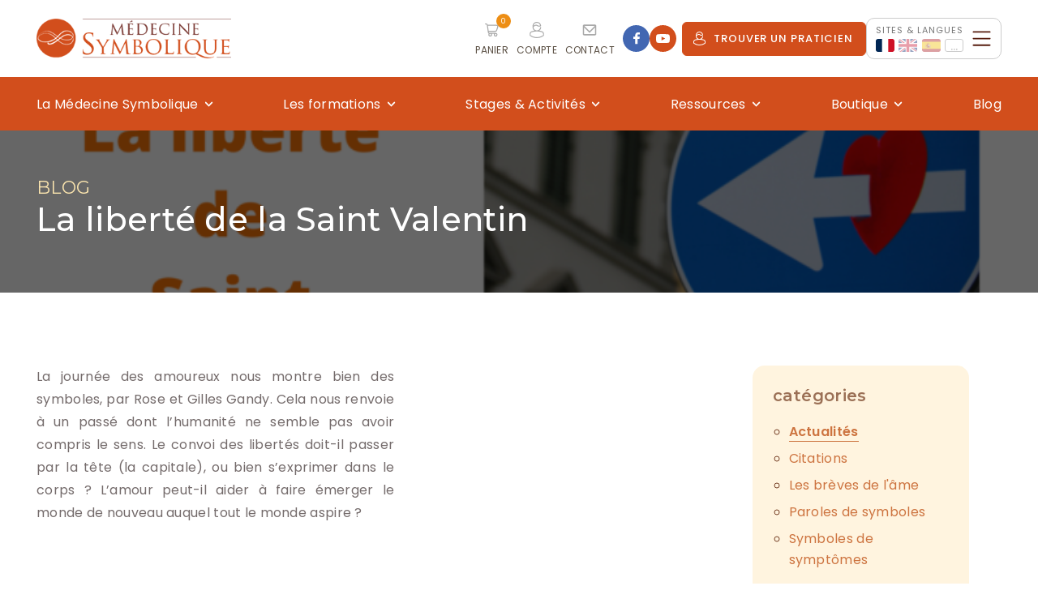

--- FILE ---
content_type: text/html; charset=UTF-8
request_url: https://www.medecinesymbolique.com/blog/2022/02/15/la-liberte-de-la-saint-valentin/
body_size: 15377
content:
<!doctype html>
<html lang="fr-FR">
<head>
	<meta charset="UTF-8">
	<meta name="viewport" content="width=device-width, initial-scale=1">
	<link rel="profile" href="https://gmpg.org/xfn/11">
	<meta name="Language" content="lang="fr-FR"" />

	<link rel="icon" type="image/png" href="https://www.medecinesymbolique.com/wp-content/themes/medecinesymb/assets/img/favicon.png"/>
	<link rel="icon" href="https://www.medecinesymbolique.com/wp-content/themes/medecinesymb/assets/img/favicon-32x32.png" sizes="32x32" />
	<link rel="icon" href="https://www.medecinesymbolique.com/wp-content/themes/medecinesymb/assets/img/favicon-192x192.png" sizes="192x192" />
	<link rel="apple-touch-icon" href="https://www.medecinesymbolique.com/wp-content/themes/medecinesymb/assets/img/favicon-180x180.png" />

		
	<script>var current_lang = 'fr';</script>	<meta name='robots' content='index, follow, max-image-preview:large, max-snippet:-1, max-video-preview:-1' />
	<!-- Pixel Cat Facebook Pixel Code -->
	<script>
	!function(f,b,e,v,n,t,s){if(f.fbq)return;n=f.fbq=function(){n.callMethod?
	n.callMethod.apply(n,arguments):n.queue.push(arguments)};if(!f._fbq)f._fbq=n;
	n.push=n;n.loaded=!0;n.version='2.0';n.queue=[];t=b.createElement(e);t.async=!0;
	t.src=v;s=b.getElementsByTagName(e)[0];s.parentNode.insertBefore(t,s)}(window,
	document,'script','https://connect.facebook.net/en_US/fbevents.js' );
	fbq( 'init', '2343051229241580' );	</script>
	<!-- DO NOT MODIFY -->
	<!-- End Facebook Pixel Code -->
	
	<!-- This site is optimized with the Yoast SEO plugin v26.6 - https://yoast.com/wordpress/plugins/seo/ -->
	<title>La liberté de la Saint Valentin - Médecine symbolique</title>
	<link rel="canonical" href="https://www.medecinesymbolique.com/blog/2022/02/15/la-liberte-de-la-saint-valentin/" />
	<meta property="og:locale" content="fr_FR" />
	<meta property="og:type" content="article" />
	<meta property="og:title" content="La liberté de la Saint Valentin - Médecine symbolique" />
	<meta property="og:description" content="La journée des amoureux nous montre bien des symboles, par Rose et Gilles Gandy. Cela nous renvoie à un passé dont l&rsquo;humanité ne semble pas avoir compris le sens. Le [&hellip;]" />
	<meta property="og:url" content="https://www.medecinesymbolique.com/blog/2022/02/15/la-liberte-de-la-saint-valentin/" />
	<meta property="og:site_name" content="Médecine symbolique" />
	<meta property="article:publisher" content="https://www.facebook.com/MedecineSymbolique" />
	<meta property="article:published_time" content="2022-02-15T15:00:42+00:00" />
	<meta property="article:modified_time" content="2022-02-15T15:00:43+00:00" />
	<meta property="og:image" content="https://www.medecinesymbolique.com/wp-content/uploads/2022/02/Vignette-saint-valentin.png" />
	<meta property="og:image:width" content="1280" />
	<meta property="og:image:height" content="720" />
	<meta property="og:image:type" content="image/png" />
	<meta name="author" content="admin" />
	<meta name="twitter:card" content="summary_large_image" />
	<meta name="twitter:label1" content="Écrit par" />
	<meta name="twitter:data1" content="admin" />
	<meta name="twitter:label2" content="Durée de lecture estimée" />
	<meta name="twitter:data2" content="1 minute" />
	<script type="application/ld+json" class="yoast-schema-graph">{"@context":"https://schema.org","@graph":[{"@type":"Article","@id":"https://www.medecinesymbolique.com/blog/2022/02/15/la-liberte-de-la-saint-valentin/#article","isPartOf":{"@id":"https://www.medecinesymbolique.com/blog/2022/02/15/la-liberte-de-la-saint-valentin/"},"author":{"name":"admin","@id":"https://www.medecinesymbolique.com/#/schema/person/5008f7ca4d6b9116a745890d01baecef"},"headline":"La liberté de la Saint Valentin","datePublished":"2022-02-15T15:00:42+00:00","dateModified":"2022-02-15T15:00:43+00:00","mainEntityOfPage":{"@id":"https://www.medecinesymbolique.com/blog/2022/02/15/la-liberte-de-la-saint-valentin/"},"wordCount":77,"publisher":{"@id":"https://www.medecinesymbolique.com/#organization"},"image":{"@id":"https://www.medecinesymbolique.com/blog/2022/02/15/la-liberte-de-la-saint-valentin/#primaryimage"},"thumbnailUrl":"https://www.medecinesymbolique.com/wp-content/uploads/2022/02/Vignette-saint-valentin.png","articleSection":["Actualités"],"inLanguage":"fr-FR"},{"@type":"WebPage","@id":"https://www.medecinesymbolique.com/blog/2022/02/15/la-liberte-de-la-saint-valentin/","url":"https://www.medecinesymbolique.com/blog/2022/02/15/la-liberte-de-la-saint-valentin/","name":"La liberté de la Saint Valentin - Médecine symbolique","isPartOf":{"@id":"https://www.medecinesymbolique.com/#website"},"primaryImageOfPage":{"@id":"https://www.medecinesymbolique.com/blog/2022/02/15/la-liberte-de-la-saint-valentin/#primaryimage"},"image":{"@id":"https://www.medecinesymbolique.com/blog/2022/02/15/la-liberte-de-la-saint-valentin/#primaryimage"},"thumbnailUrl":"https://www.medecinesymbolique.com/wp-content/uploads/2022/02/Vignette-saint-valentin.png","datePublished":"2022-02-15T15:00:42+00:00","dateModified":"2022-02-15T15:00:43+00:00","breadcrumb":{"@id":"https://www.medecinesymbolique.com/blog/2022/02/15/la-liberte-de-la-saint-valentin/#breadcrumb"},"inLanguage":"fr-FR","potentialAction":[{"@type":"ReadAction","target":["https://www.medecinesymbolique.com/blog/2022/02/15/la-liberte-de-la-saint-valentin/"]}]},{"@type":"ImageObject","inLanguage":"fr-FR","@id":"https://www.medecinesymbolique.com/blog/2022/02/15/la-liberte-de-la-saint-valentin/#primaryimage","url":"https://www.medecinesymbolique.com/wp-content/uploads/2022/02/Vignette-saint-valentin.png","contentUrl":"https://www.medecinesymbolique.com/wp-content/uploads/2022/02/Vignette-saint-valentin.png","width":1280,"height":720},{"@type":"BreadcrumbList","@id":"https://www.medecinesymbolique.com/blog/2022/02/15/la-liberte-de-la-saint-valentin/#breadcrumb","itemListElement":[{"@type":"ListItem","position":1,"name":"Accueil","item":"https://www.medecinesymbolique.com/"},{"@type":"ListItem","position":2,"name":"La liberté de la Saint Valentin"}]},{"@type":"WebSite","@id":"https://www.medecinesymbolique.com/#website","url":"https://www.medecinesymbolique.com/","name":"Médecine symbolique","description":"","publisher":{"@id":"https://www.medecinesymbolique.com/#organization"},"potentialAction":[{"@type":"SearchAction","target":{"@type":"EntryPoint","urlTemplate":"https://www.medecinesymbolique.com/?s={search_term_string}"},"query-input":{"@type":"PropertyValueSpecification","valueRequired":true,"valueName":"search_term_string"}}],"inLanguage":"fr-FR"},{"@type":"Organization","@id":"https://www.medecinesymbolique.com/#organization","name":"Gandy Formation - Médecine Symbolique","url":"https://www.medecinesymbolique.com/","logo":{"@type":"ImageObject","inLanguage":"fr-FR","@id":"https://www.medecinesymbolique.com/#/schema/logo/image/","url":"https://www.medecinesymbolique.com/wp-content/uploads/2019/06/cropped-logo.png","contentUrl":"https://www.medecinesymbolique.com/wp-content/uploads/2019/06/cropped-logo.png","width":326,"height":67,"caption":"Gandy Formation - Médecine Symbolique"},"image":{"@id":"https://www.medecinesymbolique.com/#/schema/logo/image/"},"sameAs":["https://www.facebook.com/MedecineSymbolique"]},{"@type":"Person","@id":"https://www.medecinesymbolique.com/#/schema/person/5008f7ca4d6b9116a745890d01baecef","name":"admin","image":{"@type":"ImageObject","inLanguage":"fr-FR","@id":"https://www.medecinesymbolique.com/#/schema/person/image/","url":"https://secure.gravatar.com/avatar/d3ebcad9aaa26ed52d4b07ed22f59b45b47d7f73347906c9b2d60a483ff18727?s=96&d=mm&r=g","contentUrl":"https://secure.gravatar.com/avatar/d3ebcad9aaa26ed52d4b07ed22f59b45b47d7f73347906c9b2d60a483ff18727?s=96&d=mm&r=g","caption":"admin"}}]}</script>
	<!-- / Yoast SEO plugin. -->


<link rel='dns-prefetch' href='//code.jquery.com' />
<link rel="alternate" type="application/rss+xml" title="Médecine symbolique &raquo; Flux" href="https://www.medecinesymbolique.com/feed/" />
<style id='wp-img-auto-sizes-contain-inline-css'>
img:is([sizes=auto i],[sizes^="auto," i]){contain-intrinsic-size:3000px 1500px}
/*# sourceURL=wp-img-auto-sizes-contain-inline-css */
</style>
<style id='wp-block-library-inline-css'>
:root{--wp-block-synced-color:#7a00df;--wp-block-synced-color--rgb:122,0,223;--wp-bound-block-color:var(--wp-block-synced-color);--wp-editor-canvas-background:#ddd;--wp-admin-theme-color:#007cba;--wp-admin-theme-color--rgb:0,124,186;--wp-admin-theme-color-darker-10:#006ba1;--wp-admin-theme-color-darker-10--rgb:0,107,160.5;--wp-admin-theme-color-darker-20:#005a87;--wp-admin-theme-color-darker-20--rgb:0,90,135;--wp-admin-border-width-focus:2px}@media (min-resolution:192dpi){:root{--wp-admin-border-width-focus:1.5px}}.wp-element-button{cursor:pointer}:root .has-very-light-gray-background-color{background-color:#eee}:root .has-very-dark-gray-background-color{background-color:#313131}:root .has-very-light-gray-color{color:#eee}:root .has-very-dark-gray-color{color:#313131}:root .has-vivid-green-cyan-to-vivid-cyan-blue-gradient-background{background:linear-gradient(135deg,#00d084,#0693e3)}:root .has-purple-crush-gradient-background{background:linear-gradient(135deg,#34e2e4,#4721fb 50%,#ab1dfe)}:root .has-hazy-dawn-gradient-background{background:linear-gradient(135deg,#faaca8,#dad0ec)}:root .has-subdued-olive-gradient-background{background:linear-gradient(135deg,#fafae1,#67a671)}:root .has-atomic-cream-gradient-background{background:linear-gradient(135deg,#fdd79a,#004a59)}:root .has-nightshade-gradient-background{background:linear-gradient(135deg,#330968,#31cdcf)}:root .has-midnight-gradient-background{background:linear-gradient(135deg,#020381,#2874fc)}:root{--wp--preset--font-size--normal:16px;--wp--preset--font-size--huge:42px}.has-regular-font-size{font-size:1em}.has-larger-font-size{font-size:2.625em}.has-normal-font-size{font-size:var(--wp--preset--font-size--normal)}.has-huge-font-size{font-size:var(--wp--preset--font-size--huge)}.has-text-align-center{text-align:center}.has-text-align-left{text-align:left}.has-text-align-right{text-align:right}.has-fit-text{white-space:nowrap!important}#end-resizable-editor-section{display:none}.aligncenter{clear:both}.items-justified-left{justify-content:flex-start}.items-justified-center{justify-content:center}.items-justified-right{justify-content:flex-end}.items-justified-space-between{justify-content:space-between}.screen-reader-text{border:0;clip-path:inset(50%);height:1px;margin:-1px;overflow:hidden;padding:0;position:absolute;width:1px;word-wrap:normal!important}.screen-reader-text:focus{background-color:#ddd;clip-path:none;color:#444;display:block;font-size:1em;height:auto;left:5px;line-height:normal;padding:15px 23px 14px;text-decoration:none;top:5px;width:auto;z-index:100000}html :where(.has-border-color){border-style:solid}html :where([style*=border-top-color]){border-top-style:solid}html :where([style*=border-right-color]){border-right-style:solid}html :where([style*=border-bottom-color]){border-bottom-style:solid}html :where([style*=border-left-color]){border-left-style:solid}html :where([style*=border-width]){border-style:solid}html :where([style*=border-top-width]){border-top-style:solid}html :where([style*=border-right-width]){border-right-style:solid}html :where([style*=border-bottom-width]){border-bottom-style:solid}html :where([style*=border-left-width]){border-left-style:solid}html :where(img[class*=wp-image-]){height:auto;max-width:100%}:where(figure){margin:0 0 1em}html :where(.is-position-sticky){--wp-admin--admin-bar--position-offset:var(--wp-admin--admin-bar--height,0px)}@media screen and (max-width:600px){html :where(.is-position-sticky){--wp-admin--admin-bar--position-offset:0px}}

/*# sourceURL=wp-block-library-inline-css */
</style><style id='wp-block-columns-inline-css'>
.wp-block-columns{box-sizing:border-box;display:flex;flex-wrap:wrap!important}@media (min-width:782px){.wp-block-columns{flex-wrap:nowrap!important}}.wp-block-columns{align-items:normal!important}.wp-block-columns.are-vertically-aligned-top{align-items:flex-start}.wp-block-columns.are-vertically-aligned-center{align-items:center}.wp-block-columns.are-vertically-aligned-bottom{align-items:flex-end}@media (max-width:781px){.wp-block-columns:not(.is-not-stacked-on-mobile)>.wp-block-column{flex-basis:100%!important}}@media (min-width:782px){.wp-block-columns:not(.is-not-stacked-on-mobile)>.wp-block-column{flex-basis:0;flex-grow:1}.wp-block-columns:not(.is-not-stacked-on-mobile)>.wp-block-column[style*=flex-basis]{flex-grow:0}}.wp-block-columns.is-not-stacked-on-mobile{flex-wrap:nowrap!important}.wp-block-columns.is-not-stacked-on-mobile>.wp-block-column{flex-basis:0;flex-grow:1}.wp-block-columns.is-not-stacked-on-mobile>.wp-block-column[style*=flex-basis]{flex-grow:0}:where(.wp-block-columns){margin-bottom:1.75em}:where(.wp-block-columns.has-background){padding:1.25em 2.375em}.wp-block-column{flex-grow:1;min-width:0;overflow-wrap:break-word;word-break:break-word}.wp-block-column.is-vertically-aligned-top{align-self:flex-start}.wp-block-column.is-vertically-aligned-center{align-self:center}.wp-block-column.is-vertically-aligned-bottom{align-self:flex-end}.wp-block-column.is-vertically-aligned-stretch{align-self:stretch}.wp-block-column.is-vertically-aligned-bottom,.wp-block-column.is-vertically-aligned-center,.wp-block-column.is-vertically-aligned-top{width:100%}
/*# sourceURL=https://www.medecinesymbolique.com/wp-includes/blocks/columns/style.min.css */
</style>
<style id='wp-block-embed-inline-css'>
.wp-block-embed.alignleft,.wp-block-embed.alignright,.wp-block[data-align=left]>[data-type="core/embed"],.wp-block[data-align=right]>[data-type="core/embed"]{max-width:360px;width:100%}.wp-block-embed.alignleft .wp-block-embed__wrapper,.wp-block-embed.alignright .wp-block-embed__wrapper,.wp-block[data-align=left]>[data-type="core/embed"] .wp-block-embed__wrapper,.wp-block[data-align=right]>[data-type="core/embed"] .wp-block-embed__wrapper{min-width:280px}.wp-block-cover .wp-block-embed{min-height:240px;min-width:320px}.wp-block-embed{overflow-wrap:break-word}.wp-block-embed :where(figcaption){margin-bottom:1em;margin-top:.5em}.wp-block-embed iframe{max-width:100%}.wp-block-embed__wrapper{position:relative}.wp-embed-responsive .wp-has-aspect-ratio .wp-block-embed__wrapper:before{content:"";display:block;padding-top:50%}.wp-embed-responsive .wp-has-aspect-ratio iframe{bottom:0;height:100%;left:0;position:absolute;right:0;top:0;width:100%}.wp-embed-responsive .wp-embed-aspect-21-9 .wp-block-embed__wrapper:before{padding-top:42.85%}.wp-embed-responsive .wp-embed-aspect-18-9 .wp-block-embed__wrapper:before{padding-top:50%}.wp-embed-responsive .wp-embed-aspect-16-9 .wp-block-embed__wrapper:before{padding-top:56.25%}.wp-embed-responsive .wp-embed-aspect-4-3 .wp-block-embed__wrapper:before{padding-top:75%}.wp-embed-responsive .wp-embed-aspect-1-1 .wp-block-embed__wrapper:before{padding-top:100%}.wp-embed-responsive .wp-embed-aspect-9-16 .wp-block-embed__wrapper:before{padding-top:177.77%}.wp-embed-responsive .wp-embed-aspect-1-2 .wp-block-embed__wrapper:before{padding-top:200%}
/*# sourceURL=https://www.medecinesymbolique.com/wp-includes/blocks/embed/style.min.css */
</style>
<link rel='stylesheet' id='wc-blocks-style-css' href='https://www.medecinesymbolique.com/wp-content/plugins/woocommerce/assets/client/blocks/wc-blocks.css?ver=wc-10.4.3' media='all' />
<style id='global-styles-inline-css'>
:root{--wp--preset--aspect-ratio--square: 1;--wp--preset--aspect-ratio--4-3: 4/3;--wp--preset--aspect-ratio--3-4: 3/4;--wp--preset--aspect-ratio--3-2: 3/2;--wp--preset--aspect-ratio--2-3: 2/3;--wp--preset--aspect-ratio--16-9: 16/9;--wp--preset--aspect-ratio--9-16: 9/16;--wp--preset--color--black: #000000;--wp--preset--color--cyan-bluish-gray: #abb8c3;--wp--preset--color--white: #ffffff;--wp--preset--color--pale-pink: #f78da7;--wp--preset--color--vivid-red: #cf2e2e;--wp--preset--color--luminous-vivid-orange: #ff6900;--wp--preset--color--luminous-vivid-amber: #fcb900;--wp--preset--color--light-green-cyan: #7bdcb5;--wp--preset--color--vivid-green-cyan: #00d084;--wp--preset--color--pale-cyan-blue: #8ed1fc;--wp--preset--color--vivid-cyan-blue: #0693e3;--wp--preset--color--vivid-purple: #9b51e0;--wp--preset--gradient--vivid-cyan-blue-to-vivid-purple: linear-gradient(135deg,rgb(6,147,227) 0%,rgb(155,81,224) 100%);--wp--preset--gradient--light-green-cyan-to-vivid-green-cyan: linear-gradient(135deg,rgb(122,220,180) 0%,rgb(0,208,130) 100%);--wp--preset--gradient--luminous-vivid-amber-to-luminous-vivid-orange: linear-gradient(135deg,rgb(252,185,0) 0%,rgb(255,105,0) 100%);--wp--preset--gradient--luminous-vivid-orange-to-vivid-red: linear-gradient(135deg,rgb(255,105,0) 0%,rgb(207,46,46) 100%);--wp--preset--gradient--very-light-gray-to-cyan-bluish-gray: linear-gradient(135deg,rgb(238,238,238) 0%,rgb(169,184,195) 100%);--wp--preset--gradient--cool-to-warm-spectrum: linear-gradient(135deg,rgb(74,234,220) 0%,rgb(151,120,209) 20%,rgb(207,42,186) 40%,rgb(238,44,130) 60%,rgb(251,105,98) 80%,rgb(254,248,76) 100%);--wp--preset--gradient--blush-light-purple: linear-gradient(135deg,rgb(255,206,236) 0%,rgb(152,150,240) 100%);--wp--preset--gradient--blush-bordeaux: linear-gradient(135deg,rgb(254,205,165) 0%,rgb(254,45,45) 50%,rgb(107,0,62) 100%);--wp--preset--gradient--luminous-dusk: linear-gradient(135deg,rgb(255,203,112) 0%,rgb(199,81,192) 50%,rgb(65,88,208) 100%);--wp--preset--gradient--pale-ocean: linear-gradient(135deg,rgb(255,245,203) 0%,rgb(182,227,212) 50%,rgb(51,167,181) 100%);--wp--preset--gradient--electric-grass: linear-gradient(135deg,rgb(202,248,128) 0%,rgb(113,206,126) 100%);--wp--preset--gradient--midnight: linear-gradient(135deg,rgb(2,3,129) 0%,rgb(40,116,252) 100%);--wp--preset--font-size--small: 13px;--wp--preset--font-size--medium: 20px;--wp--preset--font-size--large: 36px;--wp--preset--font-size--x-large: 42px;--wp--preset--spacing--20: 0.44rem;--wp--preset--spacing--30: 0.67rem;--wp--preset--spacing--40: 1rem;--wp--preset--spacing--50: 1.5rem;--wp--preset--spacing--60: 2.25rem;--wp--preset--spacing--70: 3.38rem;--wp--preset--spacing--80: 5.06rem;--wp--preset--shadow--natural: 6px 6px 9px rgba(0, 0, 0, 0.2);--wp--preset--shadow--deep: 12px 12px 50px rgba(0, 0, 0, 0.4);--wp--preset--shadow--sharp: 6px 6px 0px rgba(0, 0, 0, 0.2);--wp--preset--shadow--outlined: 6px 6px 0px -3px rgb(255, 255, 255), 6px 6px rgb(0, 0, 0);--wp--preset--shadow--crisp: 6px 6px 0px rgb(0, 0, 0);}:where(.is-layout-flex){gap: 0.5em;}:where(.is-layout-grid){gap: 0.5em;}body .is-layout-flex{display: flex;}.is-layout-flex{flex-wrap: wrap;align-items: center;}.is-layout-flex > :is(*, div){margin: 0;}body .is-layout-grid{display: grid;}.is-layout-grid > :is(*, div){margin: 0;}:where(.wp-block-columns.is-layout-flex){gap: 2em;}:where(.wp-block-columns.is-layout-grid){gap: 2em;}:where(.wp-block-post-template.is-layout-flex){gap: 1.25em;}:where(.wp-block-post-template.is-layout-grid){gap: 1.25em;}.has-black-color{color: var(--wp--preset--color--black) !important;}.has-cyan-bluish-gray-color{color: var(--wp--preset--color--cyan-bluish-gray) !important;}.has-white-color{color: var(--wp--preset--color--white) !important;}.has-pale-pink-color{color: var(--wp--preset--color--pale-pink) !important;}.has-vivid-red-color{color: var(--wp--preset--color--vivid-red) !important;}.has-luminous-vivid-orange-color{color: var(--wp--preset--color--luminous-vivid-orange) !important;}.has-luminous-vivid-amber-color{color: var(--wp--preset--color--luminous-vivid-amber) !important;}.has-light-green-cyan-color{color: var(--wp--preset--color--light-green-cyan) !important;}.has-vivid-green-cyan-color{color: var(--wp--preset--color--vivid-green-cyan) !important;}.has-pale-cyan-blue-color{color: var(--wp--preset--color--pale-cyan-blue) !important;}.has-vivid-cyan-blue-color{color: var(--wp--preset--color--vivid-cyan-blue) !important;}.has-vivid-purple-color{color: var(--wp--preset--color--vivid-purple) !important;}.has-black-background-color{background-color: var(--wp--preset--color--black) !important;}.has-cyan-bluish-gray-background-color{background-color: var(--wp--preset--color--cyan-bluish-gray) !important;}.has-white-background-color{background-color: var(--wp--preset--color--white) !important;}.has-pale-pink-background-color{background-color: var(--wp--preset--color--pale-pink) !important;}.has-vivid-red-background-color{background-color: var(--wp--preset--color--vivid-red) !important;}.has-luminous-vivid-orange-background-color{background-color: var(--wp--preset--color--luminous-vivid-orange) !important;}.has-luminous-vivid-amber-background-color{background-color: var(--wp--preset--color--luminous-vivid-amber) !important;}.has-light-green-cyan-background-color{background-color: var(--wp--preset--color--light-green-cyan) !important;}.has-vivid-green-cyan-background-color{background-color: var(--wp--preset--color--vivid-green-cyan) !important;}.has-pale-cyan-blue-background-color{background-color: var(--wp--preset--color--pale-cyan-blue) !important;}.has-vivid-cyan-blue-background-color{background-color: var(--wp--preset--color--vivid-cyan-blue) !important;}.has-vivid-purple-background-color{background-color: var(--wp--preset--color--vivid-purple) !important;}.has-black-border-color{border-color: var(--wp--preset--color--black) !important;}.has-cyan-bluish-gray-border-color{border-color: var(--wp--preset--color--cyan-bluish-gray) !important;}.has-white-border-color{border-color: var(--wp--preset--color--white) !important;}.has-pale-pink-border-color{border-color: var(--wp--preset--color--pale-pink) !important;}.has-vivid-red-border-color{border-color: var(--wp--preset--color--vivid-red) !important;}.has-luminous-vivid-orange-border-color{border-color: var(--wp--preset--color--luminous-vivid-orange) !important;}.has-luminous-vivid-amber-border-color{border-color: var(--wp--preset--color--luminous-vivid-amber) !important;}.has-light-green-cyan-border-color{border-color: var(--wp--preset--color--light-green-cyan) !important;}.has-vivid-green-cyan-border-color{border-color: var(--wp--preset--color--vivid-green-cyan) !important;}.has-pale-cyan-blue-border-color{border-color: var(--wp--preset--color--pale-cyan-blue) !important;}.has-vivid-cyan-blue-border-color{border-color: var(--wp--preset--color--vivid-cyan-blue) !important;}.has-vivid-purple-border-color{border-color: var(--wp--preset--color--vivid-purple) !important;}.has-vivid-cyan-blue-to-vivid-purple-gradient-background{background: var(--wp--preset--gradient--vivid-cyan-blue-to-vivid-purple) !important;}.has-light-green-cyan-to-vivid-green-cyan-gradient-background{background: var(--wp--preset--gradient--light-green-cyan-to-vivid-green-cyan) !important;}.has-luminous-vivid-amber-to-luminous-vivid-orange-gradient-background{background: var(--wp--preset--gradient--luminous-vivid-amber-to-luminous-vivid-orange) !important;}.has-luminous-vivid-orange-to-vivid-red-gradient-background{background: var(--wp--preset--gradient--luminous-vivid-orange-to-vivid-red) !important;}.has-very-light-gray-to-cyan-bluish-gray-gradient-background{background: var(--wp--preset--gradient--very-light-gray-to-cyan-bluish-gray) !important;}.has-cool-to-warm-spectrum-gradient-background{background: var(--wp--preset--gradient--cool-to-warm-spectrum) !important;}.has-blush-light-purple-gradient-background{background: var(--wp--preset--gradient--blush-light-purple) !important;}.has-blush-bordeaux-gradient-background{background: var(--wp--preset--gradient--blush-bordeaux) !important;}.has-luminous-dusk-gradient-background{background: var(--wp--preset--gradient--luminous-dusk) !important;}.has-pale-ocean-gradient-background{background: var(--wp--preset--gradient--pale-ocean) !important;}.has-electric-grass-gradient-background{background: var(--wp--preset--gradient--electric-grass) !important;}.has-midnight-gradient-background{background: var(--wp--preset--gradient--midnight) !important;}.has-small-font-size{font-size: var(--wp--preset--font-size--small) !important;}.has-medium-font-size{font-size: var(--wp--preset--font-size--medium) !important;}.has-large-font-size{font-size: var(--wp--preset--font-size--large) !important;}.has-x-large-font-size{font-size: var(--wp--preset--font-size--x-large) !important;}
:where(.wp-block-columns.is-layout-flex){gap: 2em;}:where(.wp-block-columns.is-layout-grid){gap: 2em;}
/*# sourceURL=global-styles-inline-css */
</style>
<style id='core-block-supports-inline-css'>
.wp-container-core-columns-is-layout-9d6595d7{flex-wrap:nowrap;}
/*# sourceURL=core-block-supports-inline-css */
</style>

<link rel='stylesheet' id='contact-form-7-css' href='https://www.medecinesymbolique.com/wp-content/plugins/contact-form-7/includes/css/styles.css?ver=6.1.4' media='all' />
<link rel='stylesheet' id='woocommerce-layout-css' href='https://www.medecinesymbolique.com/wp-content/plugins/woocommerce/assets/css/woocommerce-layout.css?ver=10.4.3' media='all' />
<link rel='stylesheet' id='woocommerce-smallscreen-css' href='https://www.medecinesymbolique.com/wp-content/plugins/woocommerce/assets/css/woocommerce-smallscreen.css?ver=10.4.3' media='only screen and (max-width: 768px)' />
<link rel='stylesheet' id='woocommerce-general-css' href='https://www.medecinesymbolique.com/wp-content/plugins/woocommerce/assets/css/woocommerce.css?ver=10.4.3' media='all' />
<style id='woocommerce-inline-inline-css'>
.woocommerce form .form-row .required { visibility: visible; }
/*# sourceURL=woocommerce-inline-inline-css */
</style>
<link rel='stylesheet' id='style-css' href='https://www.medecinesymbolique.com/wp-content/themes/medecinesymb/assets/css/min/style.css?ver=1.0.2' media='all' />
<link rel='stylesheet' id='wp-block-paragraph-css' href='https://www.medecinesymbolique.com/wp-includes/blocks/paragraph/style.min.css?ver=6.9' media='all' />
<script src="//code.jquery.com/jquery-3.6.3.min.js?ver=3.6.3" id="jquery-js"></script>
<script src="https://www.medecinesymbolique.com/wp-content/plugins/woocommerce/assets/js/jquery-blockui/jquery.blockUI.min.js?ver=2.7.0-wc.10.4.3" id="wc-jquery-blockui-js" defer data-wp-strategy="defer"></script>
<script id="wc-add-to-cart-js-extra">
var wc_add_to_cart_params = {"ajax_url":"/wp-admin/admin-ajax.php","wc_ajax_url":"/?wc-ajax=%%endpoint%%","i18n_view_cart":"Voir le panier","cart_url":"https://www.medecinesymbolique.com/cart/","is_cart":"","cart_redirect_after_add":"no"};
//# sourceURL=wc-add-to-cart-js-extra
</script>
<script src="https://www.medecinesymbolique.com/wp-content/plugins/woocommerce/assets/js/frontend/add-to-cart.min.js?ver=10.4.3" id="wc-add-to-cart-js" defer data-wp-strategy="defer"></script>
<script src="https://www.medecinesymbolique.com/wp-content/plugins/woocommerce/assets/js/js-cookie/js.cookie.min.js?ver=2.1.4-wc.10.4.3" id="wc-js-cookie-js" defer data-wp-strategy="defer"></script>
<script id="woocommerce-js-extra">
var woocommerce_params = {"ajax_url":"/wp-admin/admin-ajax.php","wc_ajax_url":"/?wc-ajax=%%endpoint%%","i18n_password_show":"Afficher le mot de passe","i18n_password_hide":"Masquer le mot de passe"};
//# sourceURL=woocommerce-js-extra
</script>
<script src="https://www.medecinesymbolique.com/wp-content/plugins/woocommerce/assets/js/frontend/woocommerce.min.js?ver=10.4.3" id="woocommerce-js" defer data-wp-strategy="defer"></script>
<link rel="https://api.w.org/" href="https://www.medecinesymbolique.com/wp-json/" /><link rel="alternate" title="JSON" type="application/json" href="https://www.medecinesymbolique.com/wp-json/wp/v2/posts/13076" />	<noscript><style>.woocommerce-product-gallery{ opacity: 1 !important; }</style></noscript>
	
		<link rel="preconnect" href="https://fonts.gstatic.com" crossorigin>
		<link rel="preload" as="style" href="https://fonts.googleapis.com/css2?family=Montserrat:wght@300;400;500;600&display=swap">
	<link rel="stylesheet" media="print" onload="this.onload=null;this.removeAttribute('media');" href="https://fonts.googleapis.com/css2?family=Montserrat:wght@300;400;500;600&display=swap">
	<noscript><link rel="stylesheet" href="https://fonts.googleapis.com/css2?family=Montserrat:wght@300;400;500;600&display=swap"></noscript>
		<link rel="preload" as="style" href="https://fonts.googleapis.com/css2?family=Poppins:ital,wght@0,300;0,400;0,500;0,600;1,300;1,400;1,500;1,600&display=swap">
	<link rel="stylesheet" media="print" onload="this.onload=null;this.removeAttribute('media');" href="https://fonts.googleapis.com/css2?family=Poppins:ital,wght@0,300;0,400;0,500;0,600;1,300;1,400;1,500;1,600&display=swap">
	<noscript><link rel="stylesheet" href="https://fonts.googleapis.com/css2?family=Poppins:ital,wght@0,300;0,400;0,500;0,600;1,300;1,400;1,500;1,600&display=swap"></noscript>
		

	<!-- LEAFLET MAP -->
	

    <!-- COOKIE BANNER -->
	
</head>
<body class="wp-singular post-template-default single single-post postid-13076 single-format-standard wp-theme-medecinesymb theme-medecinesymb woocommerce-no-js" id="page-la-liberte-de-la-saint-valentin">

	<!-- <div id="modal"></div> -->
	<!-- <div id="lightbox"></div> -->
	<!-- <div id="lightbox-bg"></div> -->
	<div id="scroll-top" class="hide"><img src="https://www.medecinesymbolique.com/wp-content/themes/medecinesymb/assets/svg/caret-up.svg" alt="Haut de page" /></div>

	
	<div id="mobile-menu">

		<div class="mobile-menu-header">
			<div class="logo">
				<a href="https://www.medecinesymbolique.com/" rel="home" title="Accueil Médecine symbolique">
					<img src="https://www.medecinesymbolique.com/wp-content/themes/medecinesymb/assets/img/logo.png" alt="Logo Médecine symbolique" />
				</a>
			</div>
			<img class="close-icon" src="https://www.medecinesymbolique.com/wp-content/themes/medecinesymb/assets/svg/close.svg" alt="Fermer le menu" />
		</div>
		<nav id="mobile-nav">
			<ul class="parent-menu">
				
					<li class="has-children "><a href="https://www.medecinesymbolique.com/la-medecine-symbolique/" title="La Médecine Symbolique">La Médecine Symbolique</a>
												<img class="caret" src="https://www.medecinesymbolique.com/wp-content/themes/medecinesymb/assets/svg/caret-down.svg" alt="Ouvrir le menu" />
						
											
													
							<ul class="children-menu">
																	<li class="is_children"><a href="https://www.medecinesymbolique.com/la-medecine-symbolique/harmonisation-habitat-habitants/" title="L'harmonisation Habitat-Habitants©">L'harmonisation Habitat-Habitants©</a></li>
																	<li class="is_children"><a href="https://www.medecinesymbolique.com/la-medecine-symbolique/soins-a-la-personne/" title="Les soins aux baguettes coudées">Les soins aux baguettes coudées</a></li>
																	<li class="is_children"><a href="https://www.medecinesymbolique.com/la-medecine-symbolique/harmonisation-des-entreprises/" title="Aides aux Entreprises">Aides aux Entreprises</a></li>
																	<li class="is_children"><a href="https://www.medecinesymbolique.com/la-medecine-symbolique/harmonisation-des-animaux/" title="Soins aux Animaux">Soins aux Animaux</a></li>
																	<li class="is_children"><a href="https://www.medecinesymbolique.com/la-medecine-symbolique/harmonisation-des-espaces-naturels/" title="Harmonisation des Espaces Naturels">Harmonisation des Espaces Naturels</a></li>
																	<li class="is_children"><a href="https://www.medecinesymbolique.com/la-medecine-symbolique/sejours-soins-de-l-ame/" title="Séjours Soins de l’âme">Séjours Soins de l’âme</a></li>
																	<li class="is_children"><a href="https://www.medecinesymbolique.com/guides-pratiques-pdf/" title="Guides pratiques PDF">Guides pratiques PDF</a></li>
																	<li class="is_children"><a href="https://www.medecinesymbolique.com/praticiens/" title="Les praticiens">Les praticiens</a></li>
															</ul>

						
										</li>
				
					<li class="has-children has-secondary-panel"><a href="https://www.medecinesymbolique.com/formation/" title="Les formations">Les formations</a>
						
											
						
							<div class="secondary-panel">
								
								<div class="mobile-menu-header">
									<a href="#" title="Retour" class="retour">
									< Retours
								</a>

									<img class="close-icon" src="https://www.medecinesymbolique.com/wp-content/themes/medecinesymb/assets/svg/close.svg" alt="Fermer le menu" />
								</div>

																		
									<ul>
										<li class=" rubrique"><a href="https://www.medecinesymbolique.com/formation/" class="" title="Formation Habitat-Habitants">Formation Habitat-Habitants</a></li>
									
										
											
												<li class=""><a href="https://www.medecinesymbolique.com/formation/cycle-1-msh/" title="Cycle 1 Habitat">Cycle 1 Habitat</a></li>

											
												<li class=""><a href="https://www.medecinesymbolique.com/formation/cycle-2-msc/" title="Cycle 2 Corps">Cycle 2 Corps</a></li>

											
												<li class=""><a href="https://www.medecinesymbolique.com/formation/cycle-3-msa/" title="Cycle 3 Âme">Cycle 3 Âme</a></li>

											
												<li class=""><a href="https://www.medecinesymbolique.com/formation/cycle-4-mse/" title="Cycle 4 Esprit">Cycle 4 Esprit</a></li>

											
												<li class=""><a href="https://www.medecinesymbolique.com/formation/cycle-suivi/" title="Professionnalisation">Professionnalisation</a></li>

											
																			</ul>
																		
									<ul>
										<li class=" rubrique"><a href="https://www.lieuxsacres.com/" class="" title="Formation Lieux Sacrés">Formation Lieux Sacrés</a></li>
									
										
											
												<li class=""><a href="https://www.lieuxsacres.com/" title="Activation des Lieux sacrés">Activation des Lieux sacrés</a></li>

											
																			</ul>
																		
									<ul>
										<li class=" rubrique"><a href="https://www.medecinesymbolique.com/formation-constellations/" class="" title="Formation Constellations">Formation Constellations</a></li>
									
										
											
												<li class=""><a href="https://www.medecinesymbolique.com/formation-constellations/" title="Constellations aux baguettes coudées">Constellations aux baguettes coudées</a></li>

											
																			</ul>
																		
									<ul>
										<li class=" rubrique"><a href="/formation-a-l-enneagramme-stage-voie-de-l-ame-atelier-spirituel-taoisme" class="" title="Formation Ennéagramme">Formation Ennéagramme</a></li>
									
										
											
												<li class=""><a href="/formation-a-l-enneagramme-stage-voie-de-l-ame-atelier-spirituel-taoisme" title="La voie de l'âme par l'Ennéagramme">La voie de l'âme par l'Ennéagramme</a></li>

											
																			</ul>
																		
									<ul>
										<li class=" rubrique"><a href="https://www.medecinesymbolique.com/formation/formations-en-ligne/" class="" title="Formations en ligne">Formations en ligne</a></li>
									
										
											
												<li class=""><a href="https://medecinesymbolique.podia.com/formation-complete-des-baguettes" title="Initiations aux baguettes coudées">Initiations aux baguettes coudées</a></li>

											
												<li class=""><a href="https://medecinesymbolique.podia.com/approche-des-lieux-sacres" title="Activation des lieux sacrés (partie 1)">Activation des lieux sacrés (partie 1)</a></li>

											
												<li class=""><a href="https://medecinesymbolique.podia.com/activation-des-lieux-sacres-experts" title="Activation des lieux sacrés (partie 2)">Activation des lieux sacrés (partie 2)</a></li>

											
																			</ul>
																		
									<ul>
										<li class=" rubrique"><a href="https://www.medecinesymbolique.com/formation/stages-initiation/" class="" title="Initiations">Initiations</a></li>
									
										
											
												<li class=""><a href="https://www.medecinesymbolique.com/formation/stages-initiation/" title="Initiation aux baguettes coudées">Initiation aux baguettes coudées</a></li>

											
																			</ul>
																		
									<ul>
										<li class=" rubrique"><a href="#" class="inactive" title="Infos pratiques">Infos pratiques</a></li>
									
										
											
												<li class=""><a href="https://www.medecinesymbolique.com/formation/les-formateurs/" title="Les formateurs">Les formateurs</a></li>

											
												<li class=""><a href="https://www.medecinesymbolique.com/tarifs/" title="Tarifs généraux">Tarifs généraux</a></li>

											
												<li class=""><a href="https://www.medecinesymbolique.com/formation/cycles-en-cours/" title="Dates des cycles en cours">Dates des cycles en cours</a></li>

											
												<li class=""><a href="https://www.medecinesymbolique.com/agenda/" title="Agenda">Agenda</a></li>

											
																			</ul>
								
							</div>
						
						
										</li>
				
					<li class="has-children has-secondary-panel"><a href="https://www.medecinesymbolique.com/stages/" title="Stages & Activités">Stages & Activités</a>
						
											
						
							<div class="secondary-panel">
								
								<div class="mobile-menu-header">
									<a href="#" title="Retour" class="retour">
									< Retours
								</a>

									<img class="close-icon" src="https://www.medecinesymbolique.com/wp-content/themes/medecinesymb/assets/svg/close.svg" alt="Fermer le menu" />
								</div>

																		
									<ul>
										<li class=" rubrique"><a href="https://www.medecinesymbolique.com/stages/" class="" title="Stages animés par Rose & Gilles">Stages animés par Rose & Gilles</a></li>
									
										
											
												<li class=""><a href="https://www.medecinesymbolique.com/stages/jolies-sorcieres/" title="Jolies Sorcières – Féminin">Jolies Sorcières – Féminin</a></li>

											
												<li class=""><a href="https://www.medecinesymbolique.com/stages/nom-du-pere/" title="Au nom du Père – Masculin">Au nom du Père – Masculin</a></li>

											
												<li class=""><a href="https://www.medecinesymbolique.com/webinaires/sexualite-polarites/" title="Zoom couple & sexualité créatrice">Zoom couple & sexualité créatrice</a></li>

											
												<li class=""><a href="https://www.medecinesymbolique.com/ateliers-constellations/" title="Constellations aux baguettes">Constellations aux baguettes</a></li>

											
												<li class=""><a href="https://www.medecinesymbolique.com/stages/jeune-et-temple-interieur/" title="Jeûne et temple intérieur">Jeûne et temple intérieur</a></li>

											
												<li class=""><a href="https://www.medecinesymbolique.com/stages/stages-ete/" title="Stages divers et d’été">Stages divers et d’été</a></li>

											
																			</ul>
																		
									<ul>
										<li class=" rubrique"><a href="#" class="inactive" title="Initiations">Initiations</a></li>
									
										
											
												<li class=""><a href="https://www.medecinesymbolique.com/formation/stages-initiation/" title="Initiation aux baguettes coudées">Initiation aux baguettes coudées</a></li>

											
																			</ul>
																		
									<ul>
										<li class=" rubrique"><a href="https://centredesoinsdelame.org/soins-de-lame/" class="" title="Séjours soin de l'âme">Séjours soin de l'âme</a></li>
									
										
											
												<li class=""><a href="https://centredesoinsdelame.org/soins-de-lame/" title="Séjours soin de l'âme">Séjours soin de l'âme</a></li>

											
																			</ul>
																		
									<ul>
										<li class=" rubrique"><a href="https://www.praticiens-medecinesymbolique.org/coin-des-praticiens/" class="" title="Stages & Activités des praticiens du réseau">Stages & Activités des praticiens du réseau</a></li>
									
										
											
												<li class=""><a href="https://www.praticiens-medecinesymbolique.org/coin-des-praticiens/" title="Stages des praticiens">Stages des praticiens</a></li>

											
																			</ul>
																		
									<ul>
										<li class=" rubrique"><a href="#" class="inactive" title="Evénements">Evénements</a></li>
									
										
											
												<li class=""><a href="https://www.forum-ame.com/" title="Forums des Médecines de l'äme">Forums des Médecines de l'äme</a></li>

											
												<li class=""><a href="https://www.medecinesymbolique.com/conferences/" title="Conférences">Conférences</a></li>

											
												<li class=""><a href="https://www.medecinesymbolique.com/salons/" title="Salons">Salons</a></li>

											
																			</ul>
								
							</div>
						
						
										</li>
				
					<li class="has-children "><a href="https://www.medecinesymbolique.com/ressources/" title="Ressources">Ressources</a>
												<img class="caret" src="https://www.medecinesymbolique.com/wp-content/themes/medecinesymb/assets/svg/caret-down.svg" alt="Ouvrir le menu" />
						
											
													
							<ul class="children-menu">
																	<li class="is_children"><a href="https://www.medecinesymbolique.com/ressources/videos-2/" title="Vidéos">Vidéos</a></li>
																	<li class="is_children"><a href="https://www.medecinesymbolique.com/ressources/audio/" title="Audio">Audio</a></li>
																	<li class="is_children"><a href="https://www.medecinesymbolique.com/ressources/le-film-sur-la-medecine-symbolique/" title="Film Médecine Symbolique">Film Médecine Symbolique</a></li>
																	<li class="is_children"><a href="https://www.medecinesymbolique.com/ressources/publications/" title="Téléchargements">Téléchargements</a></li>
																	<li class="is_children"><a href="https://www.medecinesymbolique.com/ressources/dossier-de-presse/" title="Dossier de presse">Dossier de presse</a></li>
																	<li class="is_children"><a href="https://www.medecinesymbolique.com/ressources/sur-le-web/" title="Sur le Web">Sur le Web</a></li>
																	<li class="is_children"><a href="https://www.medecinesymbolique.com/ressources/dans-la-presse/" title="Dans la presse">Dans la presse</a></li>
															</ul>

						
										</li>
				
					<li class="has-children "><a href="https://www.medecinesymbolique.com/boutique/" title="Boutique">Boutique</a>
												<img class="caret" src="https://www.medecinesymbolique.com/wp-content/themes/medecinesymb/assets/svg/caret-down.svg" alt="Ouvrir le menu" />
						
											
													
							<ul class="children-menu">
																	<li class="is_children"><a href="/boutique-categorie/baguettes-coudees/" title="Baguettes coudées">Baguettes coudées</a></li>
																	<li class="is_children"><a href="/boutique-categorie/dvd/" title="DVD">DVD</a></li>
																	<li class="is_children"><a href="/boutique-categorie/livres/" title="Livres">Livres</a></li>
																	<li class="is_children"><a href="/boutique-categorie/ebooks/" title="Ebooks">Ebooks</a></li>
																	<li class="is_children"><a href="https://www.medecinesymbolique.com/formation/formations-en-ligne/" title="Formations en ligne">Formations en ligne</a></li>
																	<li class="is_children"><a href="https://www.medecinesymbolique.com/formation/films-tv-en-ligne/" title="Films &amp; TV en ligne">Films &amp; TV en ligne</a></li>
															</ul>

						
										</li>
				
					<li class=" "><a href="https://www.medecinesymbolique.com/blog/" title="Blog">Blog</a>
						
										</li>
				
			</ul>
		</nav>

		<nav id="mobile-nav2">
			<ul>
				<li class="menu-panier">
					<a href="https://www.medecinesymbolique.com/cart/" title="Panier">
						<img src="https://www.medecinesymbolique.com/wp-content/themes/medecinesymb/assets/svg/cart.svg" alt="Panier">
						Panier (0)
					</a>
				</li>
				<li class="menu-compte">
					<a href="https://www.medecinesymbolique.com/mon-compte/" title="Compte">
						<img src="https://www.medecinesymbolique.com/wp-content/themes/medecinesymb/assets/svg/account.svg" alt="Compte">
						Compte					</a>
				</li>
				<li class="menu-contact">
					<a href="https://www.medecinesymbolique.com/contact/" title="Contact">
						<img src="https://www.medecinesymbolique.com/wp-content/themes/medecinesymb/assets/svg/contact.svg" alt="Contact">
						Contact
					</a>
				</li>
			</ul>
		</nav>

		<a href="https://www.praticiens-medecinesymbolique.org/trouver-un-praticien-medecine-symbolique-soin-de-lame/" target="_blank" class="button trouver-praticien" title="Trouver un praticien">
			<img src="https://www.medecinesymbolique.com/wp-content/themes/medecinesymb/assets/svg/user.svg" alt="Trouver un praticien">
			Trouver un praticien		</a>

		<nav id="mobile-nav3">
				
			<ul>
				<li><a href="/" title="Version française"><img src="https://www.medecinesymbolique.com/wp-content/themes/medecinesymb/assets/svg/fr.svg" alt="Version française"></a></li><li><a href="/en/" title="Version anglaise"><img src="https://www.medecinesymbolique.com/wp-content/themes/medecinesymb/assets/svg/gb.svg" alt="Version anglaise"></a></li><li><a href="/es/" title="Version espagnole"><img src="https://www.medecinesymbolique.com/wp-content/themes/medecinesymb/assets/svg/es.svg" alt="Version espagnole"></a></li>			</ul>

			<ul>
				<li>
					<a href="https://www.facebook.com/MedecineSymbolique?ref=ts&fref=ts" class="menu-facebook" title="Facebook Médecine Symbolique" target="_blank">
						<img src="https://www.medecinesymbolique.com/wp-content/themes/medecinesymb/assets/svg/facebook.svg" alt="Facebook Médecine Symbolique">
					</a>
					
				</li>
				<li>
					<a href="https://www.youtube.com/channel/UCjSroZz3ynghubKfbPDMJag" class="menu-youtube" title="Youtube Médecine Symbolique" target="_blank">
						<img src="https://www.medecinesymbolique.com/wp-content/themes/medecinesymb/assets/svg/youtube.svg" alt="Youtube Médecine Symbolique">
					</a>
				</li>
			</ul>

		</nav>
	</div>

	<header>
		
		<div id="top-bar">

			<div class="wrap">

				<div class="logo">
					<a href="https://www.medecinesymbolique.com/" rel="home" title="Accueil Médecine symbolique">
						<img src="https://www.medecinesymbolique.com/wp-content/themes/medecinesymb/assets/img/logo.png" alt="Logo Médecine symbolique" />
					</a>
				</div>

				<nav id="top-nav">
					<ul>
						<li class="menu-panier">
							<a href="https://www.medecinesymbolique.com/cart/" title="Panier">


								<div id="cart-count">
							0						</div>
								<img src="https://www.medecinesymbolique.com/wp-content/themes/medecinesymb/assets/svg/cart.svg" alt="Panier"><br>
								Panier							</a>
						</li>
						<!-- <li class="menu-blog">
							<a href="" title="">
								<img src="https://www.medecinesymbolique.com/wp-content/themes/medecinesymb/assets/svg/quote.svg" alt="Blog"><br>
								Blog
							</a>
						</li> -->
						<li class="menu-compte">
							<a href="https://www.medecinesymbolique.com/mon-compte/" title="Compte">
								<img src="https://www.medecinesymbolique.com/wp-content/themes/medecinesymb/assets/svg/account.svg" alt="Compte"><br>
								Compte							</a>
						</li>
						<li class="menu-contact">
							<a href="https://www.medecinesymbolique.com/contact/" title="Contact">
								<img src="https://www.medecinesymbolique.com/wp-content/themes/medecinesymb/assets/svg/contact.svg" alt="Contact"><br>
								Contact							</a>
						</li>
						
						<li>
							<a href="https://www.facebook.com/MedecineSymbolique?ref=ts&fref=ts" class="menu-facebook" title="Facebook Médecine Symbolique" target="_blank">
								<img src="https://www.medecinesymbolique.com/wp-content/themes/medecinesymb/assets/svg/facebook.svg" alt="Facebook Médecine Symbolique">
							</a>
							
						</li>
						<li>
							<a href="https://www.youtube.com/channel/UCjSroZz3ynghubKfbPDMJag" class="menu-youtube" title="Youtube Médecine Symbolique" target="_blank">
								<img src="https://www.medecinesymbolique.com/wp-content/themes/medecinesymb/assets/svg/youtube.svg" alt="Youtube Médecine Symbolique">
							</a>
						</li>

						<li class="trouver-praticien">
							<a href="https://www.praticiens-medecinesymbolique.org/trouver-un-praticien-medecine-symbolique-soin-de-lame/" target="_blank" class="button" title="Trouver un praticien">
								<img src="https://www.medecinesymbolique.com/wp-content/themes/medecinesymb/assets/svg/user.svg" alt="Trouver un praticien">
								Trouver un praticien							</a>
						</li>

						
						
						<li>
							
								<div id="portal">
									
									<div id="portal-panel">
										
										<div class="row">
											<div class="col">
												<div class="panel-title">Langues : </div>
												<div><img class="flag" src="https://www.medecinesymbolique.com/wp-content/themes/medecinesymb/assets/svg/fr.svg" alt="Version française" /> <a href="/" title="Médecine Symbolique en français">Français</a></div>
												<div><img class="flag" src="https://www.medecinesymbolique.com/wp-content/themes/medecinesymb/assets/svg/gb.svg" alt="Version anglaise" /> <a href="/en/" title="Médecine Symbolique en français">Anglais</a></div>
												<div><img class="flag" src="https://www.medecinesymbolique.com/wp-content/themes/medecinesymb/assets/svg/es.svg" alt="Version espagnole" /> <a href="/es/" title="Médecine Symbolique en français">Espagnol</a></div>
											</div>
											<div class="col">
												<div class="panel-title">Les sites par pays :</div>
												<div><a href="/" title="Médecine Symbolique France">Médecine Symbolique France</a></div>
												<div><a href="https://www.medecinesymbolique.be/" title="Médecine Symbolique Belgique">Médecine Symbolique Belgique</a></div>
												<div><a href="https://www.medecinesymbolique.ch/" title="Médecine Symbolique Suisse">Médecine Symbolique Suisse</a></div>
											</div>
											<div class="col">
												<div class="panel-title">Les sites du réseau :</div> 
												<div><a href="https://www.praticiens-medecinesymbolique.org/" title="Syndicat des praticiens">Syndicat des praticiens</a></div>
												<div><a href="https://www.forum-ame.com/" title="Forum des médecines de l'âme">Forum des médecines de l'âme</a></div>
												<div><a href="https://centredesoinsdelame.org/" title="Séjours de soins de l'âme - ADMS">Séjours de soins de l'âme - ADMS</a></div>
												<!-- <div><a href="https://www.lieuxsacres.com/" title="Lieux sacrés">Lieux sacrés</a></div>
												<div><a href="https://www.constellations-symboliques.com/" title="Constellations Symboliques">Constellations Symboliques</a></div>
												<div><a href="https://www.ecole-enneagramme.com/" title="Ecole Ennéagramme">Ecole Ennéagramme</a></div> -->
												<div><a href="https://centredesdeserts.com/" title="Centre des Déserts">Centre des Déserts</a></div>
											</div>
										</div>

									</div>
									<div id="portal-hover-glue">
										
									</div>
									<div class="portal-btn">
										<div class="label">
											Sites & Langues
										</div>
										<div class="flags">
											<img src="https://www.medecinesymbolique.com/wp-content/themes/medecinesymb/assets/svg/fr.svg" alt="Version française" />
											<img src="https://www.medecinesymbolique.com/wp-content/themes/medecinesymb/assets/svg/gb.svg" alt="Version française" />
											<img src="https://www.medecinesymbolique.com/wp-content/themes/medecinesymb/assets/svg/es.svg" alt="Version française" />
											<span>...</span>
										</div>
									</div>
									<div class="selected">
										<img src="https://www.medecinesymbolique.com/wp-content/themes/medecinesymb/assets/svg/hamburger.svg" alt="Version française" />
									</div>
								</div>
							

						</li>
						<style type="text/css">
							
							.menu-youtube {
								    margin-right: 7px !important;
							}

							#portal {
								position: relative;
								border:1px solid ;
								border-radius: 10px;	
								display: flex;
								flex-wrap: nowrap;
								text-transform: none;
								padding: 8px 11px;
								color: #777;
								border-color: #CCC;	
								transition: all .4s ease-out;	

							    cursor: pointer;						
							}
							#portal-hover-glue {
								position: absolute;
								top:50px;
								right: 0;
								height: 10px;
								width: 170px;
								opacity: 0;	
/*								background-color: red;*/
							}
							#portal-panel {
								position: absolute;
								top:58px;
								right: 0;
								background-color: #EEE;
								border-radius: 10px;
								z-index: 100;
								width: 850px;
								padding:20px 25px;

							    cursor: default;
							    background-color: #fff4df;
							    box-shadow: 0px 4px 15px rgba(0,0,0,0.2);
							    transition: visibility .2s ease-out, opacity .2s ease-out, transform .2s ease-out;
							   	transform: translate(0, -10px);

							    opacity: 0;
    							visibility: hidden;
							}
							#portal:hover #portal-panel {
								opacity: 1;
    							visibility: visible;
    							transform: translate(0, 0);
							}
							#portal-panel .row {
								gap:40px;
							}
							#portal-panel .col {
								/*max-width: 33.3333%;
								flex-basis: 33.3333%;*/
							}
							#portal-panel .panel-title {
								color: #a3633e;
							}
							#portal .selected {
								display: flex;
							    align-items: center;
							    padding-left: 10px;
							}
							#portal .selected img {
								width: 25px;
								height: 25px;
								object-fit: contain;
								object-position: center center;
								/*border-radius: 50px;
								border:1px solid ;
								border-color: gray;*/
							}
							#portal .portal-btn .label {
								font-size: 11px;
							    letter-spacing: 1px;
							    text-transform: uppercase;
							    
							    font-weight: 400;
							    line-height: 12px;
							    padding-bottom: 5px;
							}
							#portal .portal-btn .flags {
								display: flex;
								gap:7px;
								justify-content: space-between;
							}
							#portal .portal-btn .flags img, #portal .flag {
								width:23px;
								height: 16px;
								object-fit: cover;
								object-position: center center;
								border-radius: 3px;
								opacity: .4;
							}
							#portal .portal-btn .flags span {
								display: block;
								width:23px;
								height: 16px;
								line-height: 16px;
								text-align: center;
								border-radius: 3px;
								opacity: .4;
								border:1px solid gray;
							}
							#portal .portal-btn .flags img:first-child, #portal .flag {
								opacity: 1;
							}
							#portal:hover {
/*							 	background-color: #d24e1c;*/
/*							 	border-color: #d24e1c;	*/
/*								border-color: #FFF;*/
							 	background-color: #fff4df;
/*							 	color: white;*/
							}
							#portal:hover .selected img {
/*								border-color: white;*/
							}
						</style>

						
					</ul>
				</nav>

				<div id="hamburger">
					<a href="#" title="Menu mobile">
						<img src="https://www.medecinesymbolique.com/wp-content/themes/medecinesymb/assets/svg/hamburger.svg" alt="Menu mobile" />
					</a>
				</div>

			</div>
		</div>
		<nav id="main-nav">
			<div class="wrap">

				<ul class="parent-menu">

					<li class="sticky-logo">
						<a href="https://www.medecinesymbolique.com/" title="Accueil médecine symbolique">
							<img class="logo-footer" src="https://www.medecinesymbolique.com/wp-content/themes/medecinesymb/assets/img/logo-footer.png" alt="Logo Médecine symbolique">
						</a>
					</li>

					
						<li class="has-children"><a href="https://www.medecinesymbolique.com/la-medecine-symbolique/" title="La Médecine Symbolique">La Médecine Symbolique</a>

													
														
								<ul class="children-menu">

																			
										<li class="is_children"><a href="https://www.medecinesymbolique.com/la-medecine-symbolique/harmonisation-habitat-habitants/" title="L'harmonisation Habitat-Habitants©">L'harmonisation Habitat-Habitants©</a></li>
									
																			
										<li class="is_children"><a href="https://www.medecinesymbolique.com/la-medecine-symbolique/soins-a-la-personne/" title="Les soins aux baguettes coudées">Les soins aux baguettes coudées</a></li>
									
																			
										<li class="is_children"><a href="https://www.medecinesymbolique.com/la-medecine-symbolique/harmonisation-des-entreprises/" title="Aides aux Entreprises">Aides aux Entreprises</a></li>
									
																			
										<li class="is_children"><a href="https://www.medecinesymbolique.com/la-medecine-symbolique/harmonisation-des-animaux/" title="Soins aux Animaux">Soins aux Animaux</a></li>
									
																			
										<li class="is_children"><a href="https://www.medecinesymbolique.com/la-medecine-symbolique/harmonisation-des-espaces-naturels/" title="Harmonisation des Espaces Naturels">Harmonisation des Espaces Naturels</a></li>
									
																			
										<li class="is_children"><a href="https://www.medecinesymbolique.com/la-medecine-symbolique/sejours-soins-de-l-ame/" title="Séjours Soins de l’âme">Séjours Soins de l’âme</a></li>
									
																			
										<li class="is_children"><a href="https://www.medecinesymbolique.com/guides-pratiques-pdf/" title="Guides pratiques PDF">Guides pratiques PDF</a></li>
									
																			
										<li class="is_children"><a href="https://www.medecinesymbolique.com/praticiens/" title="Les praticiens">Les praticiens</a></li>
									
									
								</ul>

							
												</li>
					
						<li class="has-children"><a href="https://www.medecinesymbolique.com/formation/" title="Les formations">Les formations</a>

													
							
								<div class="big-menu">
									
									
									<div class="big-menu-col">

									
										<ul>
											<li class="rubrique">
												<a href="https://www.medecinesymbolique.com/formation/" title="Formation Habitat-Habitants" class="">Formation Habitat-Habitants</a>
											</li>

											
																							
												<ul>

												
													
													<li>
														<a href="https://www.medecinesymbolique.com/formation/cycle-1-msh/" title="Cycle 1 Habitat">Cycle 1 Habitat</a>
													</li>

												
													
													<li>
														<a href="https://www.medecinesymbolique.com/formation/cycle-2-msc/" title="Cycle 2 Corps">Cycle 2 Corps</a>
													</li>

												
													
													<li>
														<a href="https://www.medecinesymbolique.com/formation/cycle-3-msa/" title="Cycle 3 Âme">Cycle 3 Âme</a>
													</li>

												
													
													<li>
														<a href="https://www.medecinesymbolique.com/formation/cycle-4-mse/" title="Cycle 4 Esprit">Cycle 4 Esprit</a>
													</li>

												
													
													<li>
														<a href="https://www.medecinesymbolique.com/formation/cycle-suivi/" title="Professionnalisation">Professionnalisation</a>
													</li>

																								</ul>

											
										</ul>
										
																					</div>
											<div class="big-menu-col">
																					
									
										<ul>
											<li class="rubrique">
												<a href="https://www.lieuxsacres.com/" title="Formation Lieux Sacrés" class="">Formation Lieux Sacrés</a>
											</li>

											
																							
												<ul>

												
													
													<li>
														<a href="https://www.lieuxsacres.com/" title="Activation des Lieux sacrés">Activation des Lieux sacrés</a>
													</li>

																								</ul>

											
										</ul>
										
										
									
										<ul>
											<li class="rubrique">
												<a href="https://www.medecinesymbolique.com/formation-constellations/" title="Formation Constellations" class="">Formation Constellations</a>
											</li>

											
																							
												<ul>

												
													
													<li>
														<a href="https://www.medecinesymbolique.com/formation-constellations/" title="Constellations aux baguettes coudées">Constellations aux baguettes coudées</a>
													</li>

																								</ul>

											
										</ul>
										
										
									
										<ul>
											<li class="rubrique">
												<a href="/formation-a-l-enneagramme-stage-voie-de-l-ame-atelier-spirituel-taoisme" title="Formation Ennéagramme" class="">Formation Ennéagramme</a>
											</li>

											
																							
												<ul>

												
													
													<li>
														<a href="/formation-a-l-enneagramme-stage-voie-de-l-ame-atelier-spirituel-taoisme" title="La voie de l'âme par l'Ennéagramme">La voie de l'âme par l'Ennéagramme</a>
													</li>

																								</ul>

											
										</ul>
										
																					</div>
											<div class="big-menu-col">
																					
									
										<ul>
											<li class="rubrique">
												<a href="https://www.medecinesymbolique.com/formation/formations-en-ligne/" title="Formations en ligne" class="">Formations en ligne</a>
											</li>

											
																							
												<ul>

												
													
													<li>
														<a href="https://medecinesymbolique.podia.com/formation-complete-des-baguettes" title="Initiations aux baguettes coudées">Initiations aux baguettes coudées</a>
													</li>

												
													
													<li>
														<a href="https://medecinesymbolique.podia.com/approche-des-lieux-sacres" title="Activation des lieux sacrés (partie 1)">Activation des lieux sacrés (partie 1)</a>
													</li>

												
													
													<li>
														<a href="https://medecinesymbolique.podia.com/activation-des-lieux-sacres-experts" title="Activation des lieux sacrés (partie 2)">Activation des lieux sacrés (partie 2)</a>
													</li>

																								</ul>

											
										</ul>
										
										
									
										<ul>
											<li class="rubrique">
												<a href="https://www.medecinesymbolique.com/formation/stages-initiation/" title="Initiations" class="">Initiations</a>
											</li>

											
																							
												<ul>

												
													
													<li>
														<a href="https://www.medecinesymbolique.com/formation/stages-initiation/" title="Initiation aux baguettes coudées">Initiation aux baguettes coudées</a>
													</li>

																								</ul>

											
										</ul>
										
																					</div>
											<div class="big-menu-col">
																					
									
										<ul>
											<li class="rubrique">
												<a href="#" title="Infos pratiques" class="inactive">Infos pratiques</a>
											</li>

											
																							
												<ul>

												
													
													<li>
														<a href="https://www.medecinesymbolique.com/formation/les-formateurs/" title="Les formateurs">Les formateurs</a>
													</li>

												
													
													<li>
														<a href="https://www.medecinesymbolique.com/tarifs/" title="Tarifs généraux">Tarifs généraux</a>
													</li>

												
													
													<li>
														<a href="https://www.medecinesymbolique.com/formation/cycles-en-cours/" title="Dates des cycles en cours">Dates des cycles en cours</a>
													</li>

												
													
													<li>
														<a href="https://www.medecinesymbolique.com/agenda/" title="Agenda">Agenda</a>
													</li>

																								</ul>

											
										</ul>
										
																					</div>
											<div class="big-menu-col">
																					
									
									</div>

								</div>

							
												</li>
					
						<li class="has-children"><a href="https://www.medecinesymbolique.com/stages/" title="Stages & Activités">Stages & Activités</a>

													
							
								<div class="big-menu">
									
									
									<div class="big-menu-col">

									
										<ul>
											<li class="rubrique">
												<a href="https://www.medecinesymbolique.com/stages/" title="Stages animés par Rose & Gilles" class="">Stages animés par Rose & Gilles</a>
											</li>

											
																							
												<ul>

												
													
													<li>
														<a href="https://www.medecinesymbolique.com/stages/jolies-sorcieres/" title="Jolies Sorcières – Féminin">Jolies Sorcières – Féminin</a>
													</li>

												
													
													<li>
														<a href="https://www.medecinesymbolique.com/stages/nom-du-pere/" title="Au nom du Père – Masculin">Au nom du Père – Masculin</a>
													</li>

												
													
													<li>
														<a href="https://www.medecinesymbolique.com/webinaires/sexualite-polarites/" title="Zoom couple & sexualité créatrice">Zoom couple & sexualité créatrice</a>
													</li>

												
													
													<li>
														<a href="https://www.medecinesymbolique.com/ateliers-constellations/" title="Constellations aux baguettes">Constellations aux baguettes</a>
													</li>

												
													
													<li>
														<a href="https://www.medecinesymbolique.com/stages/jeune-et-temple-interieur/" title="Jeûne et temple intérieur">Jeûne et temple intérieur</a>
													</li>

												
													
													<li>
														<a href="https://www.medecinesymbolique.com/stages/stages-ete/" title="Stages divers et d’été">Stages divers et d’été</a>
													</li>

																								</ul>

											
										</ul>
										
																					</div>
											<div class="big-menu-col">
																					
									
										<ul>
											<li class="rubrique">
												<a href="#" title="Initiations" class="inactive">Initiations</a>
											</li>

											
																							
												<ul>

												
													
													<li>
														<a href="https://www.medecinesymbolique.com/formation/stages-initiation/" title="Initiation aux baguettes coudées">Initiation aux baguettes coudées</a>
													</li>

																								</ul>

											
										</ul>
										
										
									
										<ul>
											<li class="rubrique">
												<a href="https://centredesoinsdelame.org/soins-de-lame/" title="Séjours soin de l'âme" class="">Séjours soin de l'âme</a>
											</li>

											
																							
												<ul>

												
													
													<li>
														<a href="https://centredesoinsdelame.org/soins-de-lame/" title="Séjours soin de l'âme">Séjours soin de l'âme</a>
													</li>

																								</ul>

											
										</ul>
										
										
									
										<ul>
											<li class="rubrique">
												<a href="https://www.praticiens-medecinesymbolique.org/coin-des-praticiens/" title="Stages & Activités des praticiens du réseau" class="">Stages & Activités des praticiens du réseau</a>
											</li>

											
																							
												<ul>

												
													
													<li>
														<a href="https://www.praticiens-medecinesymbolique.org/coin-des-praticiens/" title="Stages des praticiens">Stages des praticiens</a>
													</li>

																								</ul>

											
										</ul>
										
																					</div>
											<div class="big-menu-col">
																					
									
										<ul>
											<li class="rubrique">
												<a href="#" title="Evénements" class="inactive">Evénements</a>
											</li>

											
																							
												<ul>

												
													
													<li>
														<a href="https://www.forum-ame.com/" title="Forums des Médecines de l'äme">Forums des Médecines de l'äme</a>
													</li>

												
													
													<li>
														<a href="https://www.medecinesymbolique.com/conferences/" title="Conférences">Conférences</a>
													</li>

												
													
													<li>
														<a href="https://www.medecinesymbolique.com/salons/" title="Salons">Salons</a>
													</li>

																								</ul>

											
										</ul>
										
										
									
									</div>

								</div>

							
												</li>
					
						<li class="has-children"><a href="https://www.medecinesymbolique.com/ressources/" title="Ressources">Ressources</a>

													
														
								<ul class="children-menu">

																			
										<li class="is_children"><a href="https://www.medecinesymbolique.com/ressources/videos-2/" title="Vidéos">Vidéos</a></li>
									
																			
										<li class="is_children"><a href="https://www.medecinesymbolique.com/ressources/audio/" title="Audio">Audio</a></li>
									
																			
										<li class="is_children"><a href="https://www.medecinesymbolique.com/ressources/le-film-sur-la-medecine-symbolique/" title="Film Médecine Symbolique">Film Médecine Symbolique</a></li>
									
																			
										<li class="is_children"><a href="https://www.medecinesymbolique.com/ressources/publications/" title="Téléchargements">Téléchargements</a></li>
									
																			
										<li class="is_children"><a href="https://www.medecinesymbolique.com/ressources/dossier-de-presse/" title="Dossier de presse">Dossier de presse</a></li>
									
																			
										<li class="is_children"><a href="https://www.medecinesymbolique.com/ressources/sur-le-web/" title="Sur le Web">Sur le Web</a></li>
									
																			
										<li class="is_children"><a href="https://www.medecinesymbolique.com/ressources/dans-la-presse/" title="Dans la presse">Dans la presse</a></li>
									
									
								</ul>

							
												</li>
					
						<li class="has-children"><a href="https://www.medecinesymbolique.com/boutique/" title="Boutique">Boutique</a>

													
														
								<ul class="children-menu">

																			
										<li class="is_children"><a href="/boutique-categorie/baguettes-coudees/" title="Baguettes coudées">Baguettes coudées</a></li>
									
																			
										<li class="is_children"><a href="/boutique-categorie/dvd/" title="DVD">DVD</a></li>
									
																			
										<li class="is_children"><a href="/boutique-categorie/livres/" title="Livres">Livres</a></li>
									
																			
										<li class="is_children"><a href="/boutique-categorie/ebooks/" title="Ebooks">Ebooks</a></li>
									
																			
										<li class="is_children"><a href="https://www.medecinesymbolique.com/formation/formations-en-ligne/" title="Formations en ligne">Formations en ligne</a></li>
									
																			
										<li class="is_children"><a href="https://www.medecinesymbolique.com/formation/films-tv-en-ligne/" title="Films &amp; TV en ligne">Films &amp; TV en ligne</a></li>
									
									
								</ul>

							
												</li>
					
						<li class=""><a href="https://www.medecinesymbolique.com/blog/" title="Blog">Blog</a>

												</li>
					
				</ul>
			</div>
		</nav>

		
			
			<div class="bg-img row">

				<div class="wrap">

										<h3><a href="https://www.medecinesymbolique.com/blog/" title="Blog">Blog</a></h3>
										<h1>La liberté de la Saint Valentin</h1>
									</div>
				
						<img src="https://www.medecinesymbolique.com/wp-content/uploads/2022/02/Vignette-saint-valentin.png" 
		width="1280" height="720" 
		class="attachment-original size-original wp-post-image" alt="La liberté de la Saint Valentin" decoding="async" loading="lazy" 
		srcset="https://www.medecinesymbolique.com/wp-content/uploads/2022/02/Vignette-saint-valentin.png 1280w, https://www.medecinesymbolique.com/wp-content/uploads/2022/02/Vignette-saint-valentin-300x169.png 300w, https://www.medecinesymbolique.com/wp-content/uploads/2022/02/Vignette-saint-valentin-1024x576.png 1024w, https://www.medecinesymbolique.com/wp-content/uploads/2022/02/Vignette-saint-valentin-768x432.png 768w, https://www.medecinesymbolique.com/wp-content/uploads/2022/02/Vignette-saint-valentin-370x208.png 370w, https://www.medecinesymbolique.com/wp-content/uploads/2022/02/Vignette-saint-valentin-1170x658.png 1170w, https://www.medecinesymbolique.com/wp-content/uploads/2022/02/Vignette-saint-valentin-760x428.png 760w, https://www.medecinesymbolique.com/wp-content/uploads/2022/02/Vignette-saint-valentin-600x338.png 600w, https://www.medecinesymbolique.com/wp-content/uploads/2022/02/Vignette-saint-valentin-270x152.png 270w" 
		sizes="100vh">
						
			</div>
				
		
	</header>



	<main role="main" class="has_sidebar wrap">

					<div class="main-col">
				
		

<section>

	<div class="wrap pad-v">

		<!-- <div id="breadcrumb"></div> -->

				
			<article id="post-13076" class="post-13076 post type-post status-publish format-standard has-post-thumbnail hentry category-actualites">

				<div class="entry-content">
					
					<!-- <h1>La liberté de la Saint Valentin</h1> -->
					
					<div class="entry-content">
						
<div class="wp-block-columns is-layout-flex wp-container-core-columns-is-layout-9d6595d7 wp-block-columns-is-layout-flex">
<div class="wp-block-column is-layout-flow wp-block-column-is-layout-flow">
<p>La journée des amoureux nous montre bien des symboles, par Rose et Gilles Gandy. Cela nous renvoie à un passé dont l&rsquo;humanité ne semble pas avoir compris le sens. Le convoi des libertés doit-il passer par la tête (la capitale), ou bien s&rsquo;exprimer dans le corps ? L&rsquo;amour peut-il aider à faire émerger le monde de nouveau auquel tout le monde aspire ?</p>
</div>



<div class="wp-block-column is-layout-flow wp-block-column-is-layout-flow">
<figure class="wp-block-embed is-type-video is-provider-youtube wp-block-embed-youtube wp-embed-aspect-16-9 wp-has-aspect-ratio"><div class="wp-block-embed__wrapper">
<iframe title="La symbolique de la liberté, pour la Saint Valentin - Rose et Gilles Gandy" width="500" height="281" src="https://www.youtube.com/embed/ZJOCBQk5s3Y?feature=oembed" frameborder="0" allow="accelerometer; autoplay; clipboard-write; encrypted-media; gyroscope; picture-in-picture; web-share" referrerpolicy="strict-origin-when-cross-origin" allowfullscreen></iframe>
</div></figure>
</div>
</div>
					</div>

				</div>
				
			</article>
			</div>

</section>

<section>
	
	<div class="wrap pad-b">

		<div class="titre1">Articles en lien</div>

		<div class="row post-list two-items">
			
<div class="col">

	<article id="post-8871" class="post-8871 post type-post status-publish format-standard has-post-thumbnail hentry category-actualites">

		
		<div class="bg-img zoom entry-thumb">
			<a href="https://www.medecinesymbolique.com/blog/2021/04/23/la-fin-de-lena/" title="La fin de l&rsquo;ENA">
					<img src="https://www.medecinesymbolique.com/wp-content/uploads/2021/04/Vignette-ena-nom-768x432.jpg" 
		width="768" height="432" 
		class="attachment-medium_large size-medium_large wp-post-image" alt="La fin de l&rsquo;ENA" decoding="async" loading="lazy" 
		srcset="https://www.medecinesymbolique.com/wp-content/uploads/2021/04/Vignette-ena-nom-768x432.jpg 768w, https://www.medecinesymbolique.com/wp-content/uploads/2021/04/Vignette-ena-nom-300x169.jpg 300w, https://www.medecinesymbolique.com/wp-content/uploads/2021/04/Vignette-ena-nom-1024x576.jpg 1024w, https://www.medecinesymbolique.com/wp-content/uploads/2021/04/Vignette-ena-nom-370x208.jpg 370w, https://www.medecinesymbolique.com/wp-content/uploads/2021/04/Vignette-ena-nom-760x427.jpg 760w, https://www.medecinesymbolique.com/wp-content/uploads/2021/04/Vignette-ena-nom-600x337.jpg 600w, https://www.medecinesymbolique.com/wp-content/uploads/2021/04/Vignette-ena-nom-270x152.jpg 270w, https://www.medecinesymbolique.com/wp-content/uploads/2021/04/Vignette-ena-nom.jpg 1058w" 
		sizes="(max-width: 500px) calc(100vw -40px), (max-width: 768px) calc(100vw -90px), (max-width: 1280px) calc(50vw -120px), 528px">
					</a>
		</div>

		<div class="entry-summary fill">

						<ul class="entry-meta">
				
				<li class="ellipsis">
					Le 23 avril 2021							
				</li>
				
			</ul>
						
			<h2 class="entry-title"><a href="https://www.medecinesymbolique.com/blog/2021/04/23/la-fin-de-lena/" title="La fin de l&rsquo;ENA" rel="bookmark">La fin de l&rsquo;ENA</a></h2>			
			
			
			<!-- <div class="button-container">
				<a class="button orange reverse" href="https://www.medecinesymbolique.com/blog/2021/04/23/la-fin-de-lena/" title="La fin de l&rsquo;ENA">Lire la suite</a>
			</div> -->
		</div>
		
	</article>

</div>

<div class="col">

	<article id="post-21665" class="post-21665 post type-post status-publish format-standard has-post-thumbnail hentry category-actualites">

		
		<div class="bg-img zoom entry-thumb">
			<a href="https://www.medecinesymbolique.com/blog/2024/01/18/analyses-symboliques-sur-israel-palestine/" title="Analyses symboliques sur Israël Palestine">
					<img src="https://www.medecinesymbolique.com/wp-content/uploads/2024/01/israel-palestine-1-768x432.jpg" 
		width="768" height="432" 
		class="attachment-medium_large size-medium_large wp-post-image" alt="Analyses symboliques sur Israël Palestine" decoding="async" loading="lazy" 
		srcset="https://www.medecinesymbolique.com/wp-content/uploads/2024/01/israel-palestine-1-768x432.jpg 768w, https://www.medecinesymbolique.com/wp-content/uploads/2024/01/israel-palestine-1-300x169.jpg 300w, https://www.medecinesymbolique.com/wp-content/uploads/2024/01/israel-palestine-1-1024x576.jpg 1024w, https://www.medecinesymbolique.com/wp-content/uploads/2024/01/israel-palestine-1-600x338.jpg 600w, https://www.medecinesymbolique.com/wp-content/uploads/2024/01/israel-palestine-1.jpg 1280w" 
		sizes="(max-width: 500px) calc(100vw -40px), (max-width: 768px) calc(100vw -90px), (max-width: 1280px) calc(50vw -120px), 528px">
					</a>
		</div>

		<div class="entry-summary fill">

						<ul class="entry-meta">
				
				<li class="ellipsis">
					Le 18 janvier 2024							
				</li>
				
			</ul>
						
			<h2 class="entry-title"><a href="https://www.medecinesymbolique.com/blog/2024/01/18/analyses-symboliques-sur-israel-palestine/" title="Analyses symboliques sur Israël Palestine" rel="bookmark">Analyses symboliques sur Israël Palestine</a></h2>			
			
			
			<!-- <div class="button-container">
				<a class="button orange reverse" href="https://www.medecinesymbolique.com/blog/2024/01/18/analyses-symboliques-sur-israel-palestine/" title="Analyses symboliques sur Israël Palestine">Lire la suite</a>
			</div> -->
		</div>
		
	</article>

</div>
		</div>
	</div>

</section>



	
	
	
		</div>
		<aside class="pad-v"> 
			
<div class="aside-block">
	<!-- <div class="aside-surtitre">blog</div> -->
	<div class="aside-title titre-sidebar">catégories</div>

	
	<ul>
				<li class="active"><a href="https://www.medecinesymbolique.com/blog/category/actualites/" title="Actualités">Actualités</a></li>
				<li class=""><a href="https://www.medecinesymbolique.com/blog/category/citations/" title="Citations">Citations</a></li>
				<li class=""><a href="https://www.medecinesymbolique.com/blog/category/les-breves-de-lame/" title="Les brèves de l'âme">Les brèves de l'âme</a></li>
				<li class=""><a href="https://www.medecinesymbolique.com/blog/category/paroles-symboles/" title="Paroles de symboles">Paroles de symboles</a></li>
				<li class=""><a href="https://www.medecinesymbolique.com/blog/category/symboles-de-symptomes/" title="Symboles de symptômes">Symboles de symptômes</a></li>
			</ul>
</div>		</aside>

	
	</main>

	<footer>

		<div id="footer-top">
			<div class="row wrap">

				<div class="col">
					<a href="https://www.medecinesymbolique.com/" title="Accueil médecine symbolique">
						<img class="logo-footer" src="https://www.medecinesymbolique.com/wp-content/themes/medecinesymb/assets/img/logo-footer.png" alt="Logo Médecine symbolique">
					</a>
					<div class="footer-contact">
						<a href="https://www.medecinesymbolique.com/newsletter/"  title="newsletter Médecine symbolique">
							<img src="https://www.medecinesymbolique.com/wp-content/themes/medecinesymb/assets/svg/newsletter.svg" alt="Newsletter Médecine symbolique">
							<span>Newsletter</span>
						</a>
						<a href="https://www.medecinesymbolique.com/contact/"  title="Contact">
							<img src="https://www.medecinesymbolique.com/wp-content/themes/medecinesymb/assets/svg/contact_white.svg" alt="Contact">
							<span>Contact</span>
						</a>	
					</div>
					<div class="footer-social">
						<a href="https://www.facebook.com/MedecineSymbolique?ref=ts&fref=ts" class="menu-facebook" title="Facebook Médecine Symbolique" target="_blank">
							<img src="https://www.medecinesymbolique.com/wp-content/themes/medecinesymb/assets/svg/facebook.svg" alt="Facebook Médecine Symbolique">
						</a>
						<a href="https://www.youtube.com/channel/UCjSroZz3ynghubKfbPDMJag"  class="menu-youtube" title="Youtube Médecine Symbolique" target="_blank">
							<img src="https://www.medecinesymbolique.com/wp-content/themes/medecinesymb/assets/svg/youtube.svg" alt="Youtube Médecine Symbolique">
						</a>
					</div>
				</div>
				<div class="col">
					<div class="adresse_cdd">
						<strong>Adresse postale</strong><br>1343 Route de la Combe<br />
73230 Les Déserts France <br />
Tel.: +33 (0) 479 70 67 27					</div>
				</div>
				<div class="col">

										<nav id="footer-nav-1">
						<strong>Les sites du réseau</strong>						<ul>
															<li><a href="https://www.praticiens-medecinesymbolique.org/" title="Syndicat des praticiens - SPMS">Syndicat des praticiens - SPMS</a></li>
															<li><a href="https://www.forum-ame.com/" title="Forum des médecines de l'âme">Forum des médecines de l'âme</a></li>
															<li><a href="https://www.medecinesymbolique.be/" title="Médecine Symbolique Belgique">Médecine Symbolique Belgique</a></li>
															<li><a href="https://www.medecinesymbolique.ch/" title="Médecine Symbolique Suisse">Médecine Symbolique Suisse</a></li>
															<li><a href="https://www.ecole-enneagramme.com/" title="Ecole Ennéagramme Voie de l'Âme">Ecole Ennéagramme Voie de l'Âme</a></li>
															<li><a href="https://centredesoinsdelame.org/" title="Séjours de soins de l'âme - ADMS">Séjours de soins de l'âme - ADMS</a></li>
															<li><a href="https://www.lieuxsacres.com/" title="Lieux Sacrés">Lieux Sacrés</a></li>
															<li><a href="https://www.constellations-baguettes-coudees.com/" title="Constellations aux baguettes coudées">Constellations aux baguettes coudées</a></li>
															<li><a href="https://www.joliessorcieres.com/" title="Jolies Sorcières">Jolies Sorcières</a></li>
															<li><a href="https://centredesdeserts.com/" title="Centre des Déserts">Centre des Déserts</a></li>
													</ul>
					</nav>
				</div>

			</div>
		</div>
		<div id="footer-bottom">
			<div class="row wrap">
				<div class="col">
					<div class="copyright">
						© Copyright 2026 - <a href="https://www.medecinesymbolique.com/" title="Médecine Symbolique">www.medecinesymbolique.com</a>
					</div>
				</div>
				<div class="col">
										<nav id="footer-nav-2">
						<ul>
															<li><a href="https://www.medecinesymbolique.com/mentions-legales/" title="Mentions légales">Mentions légales</a></li>
															<li><a href="https://www.medecinesymbolique.com/politique-de-confidentialite/" title="Confidentialité">Confidentialité</a></li>
															<li><a href="https://www.medecinesymbolique.com/cgv-conditions-generales-de-ventes/" title="CGV">CGV</a></li>
															<li><a href="https://www.medecinesymbolique.com/cgf-conditions-generales-de-formation/" title="CGF">CGF</a></li>
													</ul>
					</nav>
				</div>

			</div>
		</div>
		<script type="speculationrules">
{"prefetch":[{"source":"document","where":{"and":[{"href_matches":"/*"},{"not":{"href_matches":["/wp-*.php","/wp-admin/*","/wp-content/uploads/*","/wp-content/*","/wp-content/plugins/*","/wp-content/themes/medecinesymb/*","/*\\?(.+)"]}},{"not":{"selector_matches":"a[rel~=\"nofollow\"]"}},{"not":{"selector_matches":".no-prefetch, .no-prefetch a"}}]},"eagerness":"conservative"}]}
</script>
	<script>
		(function () {
			var c = document.body.className;
			c = c.replace(/woocommerce-no-js/, 'woocommerce-js');
			document.body.className = c;
		})();
	</script>
	<script src="https://www.medecinesymbolique.com/wp-includes/js/dist/hooks.min.js?ver=dd5603f07f9220ed27f1" id="wp-hooks-js"></script>
<script src="https://www.medecinesymbolique.com/wp-includes/js/dist/i18n.min.js?ver=c26c3dc7bed366793375" id="wp-i18n-js"></script>
<script id="wp-i18n-js-after">
wp.i18n.setLocaleData( { 'text direction\u0004ltr': [ 'ltr' ] } );
//# sourceURL=wp-i18n-js-after
</script>
<script src="https://www.medecinesymbolique.com/wp-content/plugins/contact-form-7/includes/swv/js/index.js?ver=6.1.4" id="swv-js"></script>
<script id="contact-form-7-js-translations">
( function( domain, translations ) {
	var localeData = translations.locale_data[ domain ] || translations.locale_data.messages;
	localeData[""].domain = domain;
	wp.i18n.setLocaleData( localeData, domain );
} )( "contact-form-7", {"translation-revision-date":"2025-02-06 12:02:14+0000","generator":"GlotPress\/4.0.1","domain":"messages","locale_data":{"messages":{"":{"domain":"messages","plural-forms":"nplurals=2; plural=n > 1;","lang":"fr"},"This contact form is placed in the wrong place.":["Ce formulaire de contact est plac\u00e9 dans un mauvais endroit."],"Error:":["Erreur\u00a0:"]}},"comment":{"reference":"includes\/js\/index.js"}} );
//# sourceURL=contact-form-7-js-translations
</script>
<script id="contact-form-7-js-before">
var wpcf7 = {
    "api": {
        "root": "https:\/\/www.medecinesymbolique.com\/wp-json\/",
        "namespace": "contact-form-7\/v1"
    },
    "cached": 1
};
//# sourceURL=contact-form-7-js-before
</script>
<script src="https://www.medecinesymbolique.com/wp-content/plugins/contact-form-7/includes/js/index.js?ver=6.1.4" id="contact-form-7-js"></script>
<script src="https://www.medecinesymbolique.com/wp-content/themes/medecinesymb/assets/js/min/main.js?ver=1.0.2" id="mainjs-js"></script>
<script src="https://www.medecinesymbolique.com/wp-content/plugins/woocommerce/assets/js/sourcebuster/sourcebuster.min.js?ver=10.4.3" id="sourcebuster-js-js"></script>
<script id="wc-order-attribution-js-extra">
var wc_order_attribution = {"params":{"lifetime":1.0e-5,"session":30,"base64":false,"ajaxurl":"https://www.medecinesymbolique.com/wp-admin/admin-ajax.php","prefix":"wc_order_attribution_","allowTracking":true},"fields":{"source_type":"current.typ","referrer":"current_add.rf","utm_campaign":"current.cmp","utm_source":"current.src","utm_medium":"current.mdm","utm_content":"current.cnt","utm_id":"current.id","utm_term":"current.trm","utm_source_platform":"current.plt","utm_creative_format":"current.fmt","utm_marketing_tactic":"current.tct","session_entry":"current_add.ep","session_start_time":"current_add.fd","session_pages":"session.pgs","session_count":"udata.vst","user_agent":"udata.uag"}};
//# sourceURL=wc-order-attribution-js-extra
</script>
<script src="https://www.medecinesymbolique.com/wp-content/plugins/woocommerce/assets/js/frontend/order-attribution.min.js?ver=10.4.3" id="wc-order-attribution-js"></script>
<script src="https://www.google.com/recaptcha/api.js?render=6Ld_p7kUAAAAANIsLHzXaHRykcpt-KK2Vi22vEfg&amp;ver=3.0" id="google-recaptcha-js"></script>
<script src="https://www.medecinesymbolique.com/wp-includes/js/dist/vendor/wp-polyfill.min.js?ver=3.15.0" id="wp-polyfill-js"></script>
<script id="wpcf7-recaptcha-js-before">
var wpcf7_recaptcha = {
    "sitekey": "6Ld_p7kUAAAAANIsLHzXaHRykcpt-KK2Vi22vEfg",
    "actions": {
        "homepage": "homepage",
        "contactform": "contactform"
    }
};
//# sourceURL=wpcf7-recaptcha-js-before
</script>
<script src="https://www.medecinesymbolique.com/wp-content/plugins/contact-form-7/modules/recaptcha/index.js?ver=6.1.4" id="wpcf7-recaptcha-js"></script>
<script id="fca_pc_client_js-js-extra">
var fcaPcEvents = [{"triggerType":"exact_url","trigger":"https://www.medecinesymbolique.com/boutique/","parameters":{},"pixel_type":"Facebook","event":"Visite boutique","delay":"0","scroll":"0","apiAction":"trackCustom","ID":"acb5c45c-1edd-4caa-ab0a-927625e4641d"},{"triggerType":"exact_url","trigger":"https://www.medecinesymbolique.com/cart/","parameters":{"content_name":"{post_title}","content_type":"product","content_ids":"{post_id}","content_category":"{post_category}"},"pixel_type":"Facebook","event":"AddToCart","delay":"0","scroll":"0","apiAction":"track","ID":"a735a5bc-ded7-4098-b953-9cb7bab1cf31"},{"triggerType":"exact_url","trigger":"https://www.medecinesymbolique.com/checkout/","parameters":{"content_name":"{post_title}","content_ids":"{post_id}","content_category":"{post_category}"},"pixel_type":"Facebook","event":"InitiateCheckout","delay":"0","scroll":"0","apiAction":"track","ID":"1143130a-284d-4134-a5eb-2ec31dca2902"},{"triggerType":"exact_url","trigger":"https://www.medecinesymbolique.com/checkout/order-received/","parameters":{"value":"0,00","currency":"EUR","content_name":"{post_title}","content_type":"product","content_ids":"{post_id}","content_category":"{post_category}"},"pixel_type":"Facebook","event":"Purchase","delay":"0","scroll":"0","apiAction":"track","ID":"4bb303f4-4f32-42a4-88ff-c45207375ce7"},{"triggerType":"exact_url","trigger":"https://www.medecinesymbolique.com/contact/","parameters":{"content_name":"{post_title}","content_category":"{post_category}"},"pixel_type":"Facebook","event":"Contact","delay":"0","scroll":"0","apiAction":"track","ID":"45269bbf-c17e-483f-9702-e560efa3dcff"},{"triggerType":"exact_url","trigger":"https://www.medecinesymbolique.com/formation/","parameters":{},"pixel_type":"Facebook","event":"Formation","delay":"0","scroll":"0","apiAction":"trackCustom","ID":"9798f4cc-33cc-4af6-a372-68e36b1b45d7"},{"triggerType":"exact_url","trigger":"https://www.medecinesymbolique.com/formation/cycle-1-msh/","parameters":{},"pixel_type":"Facebook","event":"Formation cycle 1","delay":"0","scroll":"0","apiAction":"trackCustom","ID":"8096f52e-8b6e-4c51-9f81-61646cba6c59"},{"triggerType":"exact_url","trigger":"https://www.medecinesymbolique.com/formation/formations-en-ligne/","parameters":{},"pixel_type":"Facebook","event":"Fromations en ligne","delay":"0","scroll":"0","apiAction":"trackCustom","ID":"01b8238b-f3f7-4853-a2f7-2ac5776dfc6e"},{"triggerType":"exact_url","trigger":"https://www.medecinesymbolique.com/guides-pratiques-pdf/","parameters":{},"pixel_type":"Facebook","event":"Guides pdf","delay":"0","scroll":"0","apiAction":"trackCustom","ID":"86503edf-beb2-40ef-a486-fa4a765d44fd"}];
var fcaPcPost = {"title":"La libert\u00e9 de la Saint Valentin","type":"post","id":"13076","categories":["Actualit\u00e9s"]};
var fcaPcOptions = {"pixel_types":["Conversions API"],"ajax_url":"https://www.medecinesymbolique.com/wp-admin/admin-ajax.php","debug":"","edd_currency":"USD","nonce":"237684a979","utm_support":"","user_parameters":"","edd_enabled":"","edd_delay":"0","woo_enabled":"","woo_delay":"0","woo_order_cookie":"","video_enabled":""};
//# sourceURL=fca_pc_client_js-js-extra
</script>
<script src="https://www.medecinesymbolique.com/wp-content/plugins/facebook-conversion-pixel/pixel-cat.min.js?ver=3.1.1" id="fca_pc_client_js-js"></script>
<script src="https://www.medecinesymbolique.com/wp-content/plugins/facebook-conversion-pixel/video.js?ver=6.9" id="fca_pc_video_js-js"></script>
	</footer>

	<!-- Leaflet MAP --> 
	<script>
		if (typeof maps !== 'undefined') {

			for(var i=0; i<maps.length; i++) {
				console.log(maps.length);
				draw_leaflet_map(maps[i].id, maps[i].points);
			}
		}
	</script>

	<!-- Google Analytics --> 
	<script async src="https://www.googletagmanager.com/gtag/js?id=UA-143279500-1"></script>
	<script>
	  window.dataLayer = window.dataLayer || [];
	  function gtag(){dataLayer.push(arguments);}
	  gtag('js', new Date());
	  gtag('config', 'UA-143279500-1');
	</script>
	<!-- End Google Analytics -->

	<!-- SVG -->
	<svg style="display: none;">

		<symbol id="arrow-right-icon" viewBox="0 -6.5 38 38" version="1.1" xmlns="http://www.w3.org/2000/svg" xmlns:xlink="http://www.w3.org/1999/xlink" >
    
          <g stroke="none" stroke-width="1" fill-rule="evenodd">
              <g transform="translate(-1511.000000, -158.000000)" fill-rule="nonzero">
                  <g transform="translate(1350.000000, 120.000000)">
                      <path d="M187.812138,38.5802109 L198.325224,49.0042713 L198.41312,49.0858421 C198.764883,49.4346574 198.96954,49.8946897 199,50.4382227 L198.998248,50.6209428 C198.97273,51.0514917 198.80819,51.4628128 198.48394,51.8313977 L198.36126,51.9580208 L187.812138,62.4197891 C187.031988,63.1934036 185.770571,63.1934036 184.990421,62.4197891 C184.205605,61.6415481 184.205605,60.3762573 184.990358,59.5980789 L192.274264,52.3739093 L162.99947,52.3746291 C161.897068,52.3746291 161,51.4850764 161,50.3835318 C161,49.2819872 161.897068,48.3924345 162.999445,48.3924345 L192.039203,48.3917152 L184.990421,41.4019837 C184.205605,40.6237427 184.205605,39.3584519 184.990421,38.5802109 C185.770571,37.8065964 187.031988,37.8065964 187.812138,38.5802109 Z" >

                    </path>
                  </g>
              </g>
          </g>
      </symbol>
	</div>

</body>
</html>

--- FILE ---
content_type: text/html; charset=utf-8
request_url: https://www.google.com/recaptcha/api2/anchor?ar=1&k=6Ld_p7kUAAAAANIsLHzXaHRykcpt-KK2Vi22vEfg&co=aHR0cHM6Ly93d3cubWVkZWNpbmVzeW1ib2xpcXVlLmNvbTo0NDM.&hl=en&v=PoyoqOPhxBO7pBk68S4YbpHZ&size=invisible&anchor-ms=20000&execute-ms=30000&cb=9gcwecrzf4go
body_size: 48844
content:
<!DOCTYPE HTML><html dir="ltr" lang="en"><head><meta http-equiv="Content-Type" content="text/html; charset=UTF-8">
<meta http-equiv="X-UA-Compatible" content="IE=edge">
<title>reCAPTCHA</title>
<style type="text/css">
/* cyrillic-ext */
@font-face {
  font-family: 'Roboto';
  font-style: normal;
  font-weight: 400;
  font-stretch: 100%;
  src: url(//fonts.gstatic.com/s/roboto/v48/KFO7CnqEu92Fr1ME7kSn66aGLdTylUAMa3GUBHMdazTgWw.woff2) format('woff2');
  unicode-range: U+0460-052F, U+1C80-1C8A, U+20B4, U+2DE0-2DFF, U+A640-A69F, U+FE2E-FE2F;
}
/* cyrillic */
@font-face {
  font-family: 'Roboto';
  font-style: normal;
  font-weight: 400;
  font-stretch: 100%;
  src: url(//fonts.gstatic.com/s/roboto/v48/KFO7CnqEu92Fr1ME7kSn66aGLdTylUAMa3iUBHMdazTgWw.woff2) format('woff2');
  unicode-range: U+0301, U+0400-045F, U+0490-0491, U+04B0-04B1, U+2116;
}
/* greek-ext */
@font-face {
  font-family: 'Roboto';
  font-style: normal;
  font-weight: 400;
  font-stretch: 100%;
  src: url(//fonts.gstatic.com/s/roboto/v48/KFO7CnqEu92Fr1ME7kSn66aGLdTylUAMa3CUBHMdazTgWw.woff2) format('woff2');
  unicode-range: U+1F00-1FFF;
}
/* greek */
@font-face {
  font-family: 'Roboto';
  font-style: normal;
  font-weight: 400;
  font-stretch: 100%;
  src: url(//fonts.gstatic.com/s/roboto/v48/KFO7CnqEu92Fr1ME7kSn66aGLdTylUAMa3-UBHMdazTgWw.woff2) format('woff2');
  unicode-range: U+0370-0377, U+037A-037F, U+0384-038A, U+038C, U+038E-03A1, U+03A3-03FF;
}
/* math */
@font-face {
  font-family: 'Roboto';
  font-style: normal;
  font-weight: 400;
  font-stretch: 100%;
  src: url(//fonts.gstatic.com/s/roboto/v48/KFO7CnqEu92Fr1ME7kSn66aGLdTylUAMawCUBHMdazTgWw.woff2) format('woff2');
  unicode-range: U+0302-0303, U+0305, U+0307-0308, U+0310, U+0312, U+0315, U+031A, U+0326-0327, U+032C, U+032F-0330, U+0332-0333, U+0338, U+033A, U+0346, U+034D, U+0391-03A1, U+03A3-03A9, U+03B1-03C9, U+03D1, U+03D5-03D6, U+03F0-03F1, U+03F4-03F5, U+2016-2017, U+2034-2038, U+203C, U+2040, U+2043, U+2047, U+2050, U+2057, U+205F, U+2070-2071, U+2074-208E, U+2090-209C, U+20D0-20DC, U+20E1, U+20E5-20EF, U+2100-2112, U+2114-2115, U+2117-2121, U+2123-214F, U+2190, U+2192, U+2194-21AE, U+21B0-21E5, U+21F1-21F2, U+21F4-2211, U+2213-2214, U+2216-22FF, U+2308-230B, U+2310, U+2319, U+231C-2321, U+2336-237A, U+237C, U+2395, U+239B-23B7, U+23D0, U+23DC-23E1, U+2474-2475, U+25AF, U+25B3, U+25B7, U+25BD, U+25C1, U+25CA, U+25CC, U+25FB, U+266D-266F, U+27C0-27FF, U+2900-2AFF, U+2B0E-2B11, U+2B30-2B4C, U+2BFE, U+3030, U+FF5B, U+FF5D, U+1D400-1D7FF, U+1EE00-1EEFF;
}
/* symbols */
@font-face {
  font-family: 'Roboto';
  font-style: normal;
  font-weight: 400;
  font-stretch: 100%;
  src: url(//fonts.gstatic.com/s/roboto/v48/KFO7CnqEu92Fr1ME7kSn66aGLdTylUAMaxKUBHMdazTgWw.woff2) format('woff2');
  unicode-range: U+0001-000C, U+000E-001F, U+007F-009F, U+20DD-20E0, U+20E2-20E4, U+2150-218F, U+2190, U+2192, U+2194-2199, U+21AF, U+21E6-21F0, U+21F3, U+2218-2219, U+2299, U+22C4-22C6, U+2300-243F, U+2440-244A, U+2460-24FF, U+25A0-27BF, U+2800-28FF, U+2921-2922, U+2981, U+29BF, U+29EB, U+2B00-2BFF, U+4DC0-4DFF, U+FFF9-FFFB, U+10140-1018E, U+10190-1019C, U+101A0, U+101D0-101FD, U+102E0-102FB, U+10E60-10E7E, U+1D2C0-1D2D3, U+1D2E0-1D37F, U+1F000-1F0FF, U+1F100-1F1AD, U+1F1E6-1F1FF, U+1F30D-1F30F, U+1F315, U+1F31C, U+1F31E, U+1F320-1F32C, U+1F336, U+1F378, U+1F37D, U+1F382, U+1F393-1F39F, U+1F3A7-1F3A8, U+1F3AC-1F3AF, U+1F3C2, U+1F3C4-1F3C6, U+1F3CA-1F3CE, U+1F3D4-1F3E0, U+1F3ED, U+1F3F1-1F3F3, U+1F3F5-1F3F7, U+1F408, U+1F415, U+1F41F, U+1F426, U+1F43F, U+1F441-1F442, U+1F444, U+1F446-1F449, U+1F44C-1F44E, U+1F453, U+1F46A, U+1F47D, U+1F4A3, U+1F4B0, U+1F4B3, U+1F4B9, U+1F4BB, U+1F4BF, U+1F4C8-1F4CB, U+1F4D6, U+1F4DA, U+1F4DF, U+1F4E3-1F4E6, U+1F4EA-1F4ED, U+1F4F7, U+1F4F9-1F4FB, U+1F4FD-1F4FE, U+1F503, U+1F507-1F50B, U+1F50D, U+1F512-1F513, U+1F53E-1F54A, U+1F54F-1F5FA, U+1F610, U+1F650-1F67F, U+1F687, U+1F68D, U+1F691, U+1F694, U+1F698, U+1F6AD, U+1F6B2, U+1F6B9-1F6BA, U+1F6BC, U+1F6C6-1F6CF, U+1F6D3-1F6D7, U+1F6E0-1F6EA, U+1F6F0-1F6F3, U+1F6F7-1F6FC, U+1F700-1F7FF, U+1F800-1F80B, U+1F810-1F847, U+1F850-1F859, U+1F860-1F887, U+1F890-1F8AD, U+1F8B0-1F8BB, U+1F8C0-1F8C1, U+1F900-1F90B, U+1F93B, U+1F946, U+1F984, U+1F996, U+1F9E9, U+1FA00-1FA6F, U+1FA70-1FA7C, U+1FA80-1FA89, U+1FA8F-1FAC6, U+1FACE-1FADC, U+1FADF-1FAE9, U+1FAF0-1FAF8, U+1FB00-1FBFF;
}
/* vietnamese */
@font-face {
  font-family: 'Roboto';
  font-style: normal;
  font-weight: 400;
  font-stretch: 100%;
  src: url(//fonts.gstatic.com/s/roboto/v48/KFO7CnqEu92Fr1ME7kSn66aGLdTylUAMa3OUBHMdazTgWw.woff2) format('woff2');
  unicode-range: U+0102-0103, U+0110-0111, U+0128-0129, U+0168-0169, U+01A0-01A1, U+01AF-01B0, U+0300-0301, U+0303-0304, U+0308-0309, U+0323, U+0329, U+1EA0-1EF9, U+20AB;
}
/* latin-ext */
@font-face {
  font-family: 'Roboto';
  font-style: normal;
  font-weight: 400;
  font-stretch: 100%;
  src: url(//fonts.gstatic.com/s/roboto/v48/KFO7CnqEu92Fr1ME7kSn66aGLdTylUAMa3KUBHMdazTgWw.woff2) format('woff2');
  unicode-range: U+0100-02BA, U+02BD-02C5, U+02C7-02CC, U+02CE-02D7, U+02DD-02FF, U+0304, U+0308, U+0329, U+1D00-1DBF, U+1E00-1E9F, U+1EF2-1EFF, U+2020, U+20A0-20AB, U+20AD-20C0, U+2113, U+2C60-2C7F, U+A720-A7FF;
}
/* latin */
@font-face {
  font-family: 'Roboto';
  font-style: normal;
  font-weight: 400;
  font-stretch: 100%;
  src: url(//fonts.gstatic.com/s/roboto/v48/KFO7CnqEu92Fr1ME7kSn66aGLdTylUAMa3yUBHMdazQ.woff2) format('woff2');
  unicode-range: U+0000-00FF, U+0131, U+0152-0153, U+02BB-02BC, U+02C6, U+02DA, U+02DC, U+0304, U+0308, U+0329, U+2000-206F, U+20AC, U+2122, U+2191, U+2193, U+2212, U+2215, U+FEFF, U+FFFD;
}
/* cyrillic-ext */
@font-face {
  font-family: 'Roboto';
  font-style: normal;
  font-weight: 500;
  font-stretch: 100%;
  src: url(//fonts.gstatic.com/s/roboto/v48/KFO7CnqEu92Fr1ME7kSn66aGLdTylUAMa3GUBHMdazTgWw.woff2) format('woff2');
  unicode-range: U+0460-052F, U+1C80-1C8A, U+20B4, U+2DE0-2DFF, U+A640-A69F, U+FE2E-FE2F;
}
/* cyrillic */
@font-face {
  font-family: 'Roboto';
  font-style: normal;
  font-weight: 500;
  font-stretch: 100%;
  src: url(//fonts.gstatic.com/s/roboto/v48/KFO7CnqEu92Fr1ME7kSn66aGLdTylUAMa3iUBHMdazTgWw.woff2) format('woff2');
  unicode-range: U+0301, U+0400-045F, U+0490-0491, U+04B0-04B1, U+2116;
}
/* greek-ext */
@font-face {
  font-family: 'Roboto';
  font-style: normal;
  font-weight: 500;
  font-stretch: 100%;
  src: url(//fonts.gstatic.com/s/roboto/v48/KFO7CnqEu92Fr1ME7kSn66aGLdTylUAMa3CUBHMdazTgWw.woff2) format('woff2');
  unicode-range: U+1F00-1FFF;
}
/* greek */
@font-face {
  font-family: 'Roboto';
  font-style: normal;
  font-weight: 500;
  font-stretch: 100%;
  src: url(//fonts.gstatic.com/s/roboto/v48/KFO7CnqEu92Fr1ME7kSn66aGLdTylUAMa3-UBHMdazTgWw.woff2) format('woff2');
  unicode-range: U+0370-0377, U+037A-037F, U+0384-038A, U+038C, U+038E-03A1, U+03A3-03FF;
}
/* math */
@font-face {
  font-family: 'Roboto';
  font-style: normal;
  font-weight: 500;
  font-stretch: 100%;
  src: url(//fonts.gstatic.com/s/roboto/v48/KFO7CnqEu92Fr1ME7kSn66aGLdTylUAMawCUBHMdazTgWw.woff2) format('woff2');
  unicode-range: U+0302-0303, U+0305, U+0307-0308, U+0310, U+0312, U+0315, U+031A, U+0326-0327, U+032C, U+032F-0330, U+0332-0333, U+0338, U+033A, U+0346, U+034D, U+0391-03A1, U+03A3-03A9, U+03B1-03C9, U+03D1, U+03D5-03D6, U+03F0-03F1, U+03F4-03F5, U+2016-2017, U+2034-2038, U+203C, U+2040, U+2043, U+2047, U+2050, U+2057, U+205F, U+2070-2071, U+2074-208E, U+2090-209C, U+20D0-20DC, U+20E1, U+20E5-20EF, U+2100-2112, U+2114-2115, U+2117-2121, U+2123-214F, U+2190, U+2192, U+2194-21AE, U+21B0-21E5, U+21F1-21F2, U+21F4-2211, U+2213-2214, U+2216-22FF, U+2308-230B, U+2310, U+2319, U+231C-2321, U+2336-237A, U+237C, U+2395, U+239B-23B7, U+23D0, U+23DC-23E1, U+2474-2475, U+25AF, U+25B3, U+25B7, U+25BD, U+25C1, U+25CA, U+25CC, U+25FB, U+266D-266F, U+27C0-27FF, U+2900-2AFF, U+2B0E-2B11, U+2B30-2B4C, U+2BFE, U+3030, U+FF5B, U+FF5D, U+1D400-1D7FF, U+1EE00-1EEFF;
}
/* symbols */
@font-face {
  font-family: 'Roboto';
  font-style: normal;
  font-weight: 500;
  font-stretch: 100%;
  src: url(//fonts.gstatic.com/s/roboto/v48/KFO7CnqEu92Fr1ME7kSn66aGLdTylUAMaxKUBHMdazTgWw.woff2) format('woff2');
  unicode-range: U+0001-000C, U+000E-001F, U+007F-009F, U+20DD-20E0, U+20E2-20E4, U+2150-218F, U+2190, U+2192, U+2194-2199, U+21AF, U+21E6-21F0, U+21F3, U+2218-2219, U+2299, U+22C4-22C6, U+2300-243F, U+2440-244A, U+2460-24FF, U+25A0-27BF, U+2800-28FF, U+2921-2922, U+2981, U+29BF, U+29EB, U+2B00-2BFF, U+4DC0-4DFF, U+FFF9-FFFB, U+10140-1018E, U+10190-1019C, U+101A0, U+101D0-101FD, U+102E0-102FB, U+10E60-10E7E, U+1D2C0-1D2D3, U+1D2E0-1D37F, U+1F000-1F0FF, U+1F100-1F1AD, U+1F1E6-1F1FF, U+1F30D-1F30F, U+1F315, U+1F31C, U+1F31E, U+1F320-1F32C, U+1F336, U+1F378, U+1F37D, U+1F382, U+1F393-1F39F, U+1F3A7-1F3A8, U+1F3AC-1F3AF, U+1F3C2, U+1F3C4-1F3C6, U+1F3CA-1F3CE, U+1F3D4-1F3E0, U+1F3ED, U+1F3F1-1F3F3, U+1F3F5-1F3F7, U+1F408, U+1F415, U+1F41F, U+1F426, U+1F43F, U+1F441-1F442, U+1F444, U+1F446-1F449, U+1F44C-1F44E, U+1F453, U+1F46A, U+1F47D, U+1F4A3, U+1F4B0, U+1F4B3, U+1F4B9, U+1F4BB, U+1F4BF, U+1F4C8-1F4CB, U+1F4D6, U+1F4DA, U+1F4DF, U+1F4E3-1F4E6, U+1F4EA-1F4ED, U+1F4F7, U+1F4F9-1F4FB, U+1F4FD-1F4FE, U+1F503, U+1F507-1F50B, U+1F50D, U+1F512-1F513, U+1F53E-1F54A, U+1F54F-1F5FA, U+1F610, U+1F650-1F67F, U+1F687, U+1F68D, U+1F691, U+1F694, U+1F698, U+1F6AD, U+1F6B2, U+1F6B9-1F6BA, U+1F6BC, U+1F6C6-1F6CF, U+1F6D3-1F6D7, U+1F6E0-1F6EA, U+1F6F0-1F6F3, U+1F6F7-1F6FC, U+1F700-1F7FF, U+1F800-1F80B, U+1F810-1F847, U+1F850-1F859, U+1F860-1F887, U+1F890-1F8AD, U+1F8B0-1F8BB, U+1F8C0-1F8C1, U+1F900-1F90B, U+1F93B, U+1F946, U+1F984, U+1F996, U+1F9E9, U+1FA00-1FA6F, U+1FA70-1FA7C, U+1FA80-1FA89, U+1FA8F-1FAC6, U+1FACE-1FADC, U+1FADF-1FAE9, U+1FAF0-1FAF8, U+1FB00-1FBFF;
}
/* vietnamese */
@font-face {
  font-family: 'Roboto';
  font-style: normal;
  font-weight: 500;
  font-stretch: 100%;
  src: url(//fonts.gstatic.com/s/roboto/v48/KFO7CnqEu92Fr1ME7kSn66aGLdTylUAMa3OUBHMdazTgWw.woff2) format('woff2');
  unicode-range: U+0102-0103, U+0110-0111, U+0128-0129, U+0168-0169, U+01A0-01A1, U+01AF-01B0, U+0300-0301, U+0303-0304, U+0308-0309, U+0323, U+0329, U+1EA0-1EF9, U+20AB;
}
/* latin-ext */
@font-face {
  font-family: 'Roboto';
  font-style: normal;
  font-weight: 500;
  font-stretch: 100%;
  src: url(//fonts.gstatic.com/s/roboto/v48/KFO7CnqEu92Fr1ME7kSn66aGLdTylUAMa3KUBHMdazTgWw.woff2) format('woff2');
  unicode-range: U+0100-02BA, U+02BD-02C5, U+02C7-02CC, U+02CE-02D7, U+02DD-02FF, U+0304, U+0308, U+0329, U+1D00-1DBF, U+1E00-1E9F, U+1EF2-1EFF, U+2020, U+20A0-20AB, U+20AD-20C0, U+2113, U+2C60-2C7F, U+A720-A7FF;
}
/* latin */
@font-face {
  font-family: 'Roboto';
  font-style: normal;
  font-weight: 500;
  font-stretch: 100%;
  src: url(//fonts.gstatic.com/s/roboto/v48/KFO7CnqEu92Fr1ME7kSn66aGLdTylUAMa3yUBHMdazQ.woff2) format('woff2');
  unicode-range: U+0000-00FF, U+0131, U+0152-0153, U+02BB-02BC, U+02C6, U+02DA, U+02DC, U+0304, U+0308, U+0329, U+2000-206F, U+20AC, U+2122, U+2191, U+2193, U+2212, U+2215, U+FEFF, U+FFFD;
}
/* cyrillic-ext */
@font-face {
  font-family: 'Roboto';
  font-style: normal;
  font-weight: 900;
  font-stretch: 100%;
  src: url(//fonts.gstatic.com/s/roboto/v48/KFO7CnqEu92Fr1ME7kSn66aGLdTylUAMa3GUBHMdazTgWw.woff2) format('woff2');
  unicode-range: U+0460-052F, U+1C80-1C8A, U+20B4, U+2DE0-2DFF, U+A640-A69F, U+FE2E-FE2F;
}
/* cyrillic */
@font-face {
  font-family: 'Roboto';
  font-style: normal;
  font-weight: 900;
  font-stretch: 100%;
  src: url(//fonts.gstatic.com/s/roboto/v48/KFO7CnqEu92Fr1ME7kSn66aGLdTylUAMa3iUBHMdazTgWw.woff2) format('woff2');
  unicode-range: U+0301, U+0400-045F, U+0490-0491, U+04B0-04B1, U+2116;
}
/* greek-ext */
@font-face {
  font-family: 'Roboto';
  font-style: normal;
  font-weight: 900;
  font-stretch: 100%;
  src: url(//fonts.gstatic.com/s/roboto/v48/KFO7CnqEu92Fr1ME7kSn66aGLdTylUAMa3CUBHMdazTgWw.woff2) format('woff2');
  unicode-range: U+1F00-1FFF;
}
/* greek */
@font-face {
  font-family: 'Roboto';
  font-style: normal;
  font-weight: 900;
  font-stretch: 100%;
  src: url(//fonts.gstatic.com/s/roboto/v48/KFO7CnqEu92Fr1ME7kSn66aGLdTylUAMa3-UBHMdazTgWw.woff2) format('woff2');
  unicode-range: U+0370-0377, U+037A-037F, U+0384-038A, U+038C, U+038E-03A1, U+03A3-03FF;
}
/* math */
@font-face {
  font-family: 'Roboto';
  font-style: normal;
  font-weight: 900;
  font-stretch: 100%;
  src: url(//fonts.gstatic.com/s/roboto/v48/KFO7CnqEu92Fr1ME7kSn66aGLdTylUAMawCUBHMdazTgWw.woff2) format('woff2');
  unicode-range: U+0302-0303, U+0305, U+0307-0308, U+0310, U+0312, U+0315, U+031A, U+0326-0327, U+032C, U+032F-0330, U+0332-0333, U+0338, U+033A, U+0346, U+034D, U+0391-03A1, U+03A3-03A9, U+03B1-03C9, U+03D1, U+03D5-03D6, U+03F0-03F1, U+03F4-03F5, U+2016-2017, U+2034-2038, U+203C, U+2040, U+2043, U+2047, U+2050, U+2057, U+205F, U+2070-2071, U+2074-208E, U+2090-209C, U+20D0-20DC, U+20E1, U+20E5-20EF, U+2100-2112, U+2114-2115, U+2117-2121, U+2123-214F, U+2190, U+2192, U+2194-21AE, U+21B0-21E5, U+21F1-21F2, U+21F4-2211, U+2213-2214, U+2216-22FF, U+2308-230B, U+2310, U+2319, U+231C-2321, U+2336-237A, U+237C, U+2395, U+239B-23B7, U+23D0, U+23DC-23E1, U+2474-2475, U+25AF, U+25B3, U+25B7, U+25BD, U+25C1, U+25CA, U+25CC, U+25FB, U+266D-266F, U+27C0-27FF, U+2900-2AFF, U+2B0E-2B11, U+2B30-2B4C, U+2BFE, U+3030, U+FF5B, U+FF5D, U+1D400-1D7FF, U+1EE00-1EEFF;
}
/* symbols */
@font-face {
  font-family: 'Roboto';
  font-style: normal;
  font-weight: 900;
  font-stretch: 100%;
  src: url(//fonts.gstatic.com/s/roboto/v48/KFO7CnqEu92Fr1ME7kSn66aGLdTylUAMaxKUBHMdazTgWw.woff2) format('woff2');
  unicode-range: U+0001-000C, U+000E-001F, U+007F-009F, U+20DD-20E0, U+20E2-20E4, U+2150-218F, U+2190, U+2192, U+2194-2199, U+21AF, U+21E6-21F0, U+21F3, U+2218-2219, U+2299, U+22C4-22C6, U+2300-243F, U+2440-244A, U+2460-24FF, U+25A0-27BF, U+2800-28FF, U+2921-2922, U+2981, U+29BF, U+29EB, U+2B00-2BFF, U+4DC0-4DFF, U+FFF9-FFFB, U+10140-1018E, U+10190-1019C, U+101A0, U+101D0-101FD, U+102E0-102FB, U+10E60-10E7E, U+1D2C0-1D2D3, U+1D2E0-1D37F, U+1F000-1F0FF, U+1F100-1F1AD, U+1F1E6-1F1FF, U+1F30D-1F30F, U+1F315, U+1F31C, U+1F31E, U+1F320-1F32C, U+1F336, U+1F378, U+1F37D, U+1F382, U+1F393-1F39F, U+1F3A7-1F3A8, U+1F3AC-1F3AF, U+1F3C2, U+1F3C4-1F3C6, U+1F3CA-1F3CE, U+1F3D4-1F3E0, U+1F3ED, U+1F3F1-1F3F3, U+1F3F5-1F3F7, U+1F408, U+1F415, U+1F41F, U+1F426, U+1F43F, U+1F441-1F442, U+1F444, U+1F446-1F449, U+1F44C-1F44E, U+1F453, U+1F46A, U+1F47D, U+1F4A3, U+1F4B0, U+1F4B3, U+1F4B9, U+1F4BB, U+1F4BF, U+1F4C8-1F4CB, U+1F4D6, U+1F4DA, U+1F4DF, U+1F4E3-1F4E6, U+1F4EA-1F4ED, U+1F4F7, U+1F4F9-1F4FB, U+1F4FD-1F4FE, U+1F503, U+1F507-1F50B, U+1F50D, U+1F512-1F513, U+1F53E-1F54A, U+1F54F-1F5FA, U+1F610, U+1F650-1F67F, U+1F687, U+1F68D, U+1F691, U+1F694, U+1F698, U+1F6AD, U+1F6B2, U+1F6B9-1F6BA, U+1F6BC, U+1F6C6-1F6CF, U+1F6D3-1F6D7, U+1F6E0-1F6EA, U+1F6F0-1F6F3, U+1F6F7-1F6FC, U+1F700-1F7FF, U+1F800-1F80B, U+1F810-1F847, U+1F850-1F859, U+1F860-1F887, U+1F890-1F8AD, U+1F8B0-1F8BB, U+1F8C0-1F8C1, U+1F900-1F90B, U+1F93B, U+1F946, U+1F984, U+1F996, U+1F9E9, U+1FA00-1FA6F, U+1FA70-1FA7C, U+1FA80-1FA89, U+1FA8F-1FAC6, U+1FACE-1FADC, U+1FADF-1FAE9, U+1FAF0-1FAF8, U+1FB00-1FBFF;
}
/* vietnamese */
@font-face {
  font-family: 'Roboto';
  font-style: normal;
  font-weight: 900;
  font-stretch: 100%;
  src: url(//fonts.gstatic.com/s/roboto/v48/KFO7CnqEu92Fr1ME7kSn66aGLdTylUAMa3OUBHMdazTgWw.woff2) format('woff2');
  unicode-range: U+0102-0103, U+0110-0111, U+0128-0129, U+0168-0169, U+01A0-01A1, U+01AF-01B0, U+0300-0301, U+0303-0304, U+0308-0309, U+0323, U+0329, U+1EA0-1EF9, U+20AB;
}
/* latin-ext */
@font-face {
  font-family: 'Roboto';
  font-style: normal;
  font-weight: 900;
  font-stretch: 100%;
  src: url(//fonts.gstatic.com/s/roboto/v48/KFO7CnqEu92Fr1ME7kSn66aGLdTylUAMa3KUBHMdazTgWw.woff2) format('woff2');
  unicode-range: U+0100-02BA, U+02BD-02C5, U+02C7-02CC, U+02CE-02D7, U+02DD-02FF, U+0304, U+0308, U+0329, U+1D00-1DBF, U+1E00-1E9F, U+1EF2-1EFF, U+2020, U+20A0-20AB, U+20AD-20C0, U+2113, U+2C60-2C7F, U+A720-A7FF;
}
/* latin */
@font-face {
  font-family: 'Roboto';
  font-style: normal;
  font-weight: 900;
  font-stretch: 100%;
  src: url(//fonts.gstatic.com/s/roboto/v48/KFO7CnqEu92Fr1ME7kSn66aGLdTylUAMa3yUBHMdazQ.woff2) format('woff2');
  unicode-range: U+0000-00FF, U+0131, U+0152-0153, U+02BB-02BC, U+02C6, U+02DA, U+02DC, U+0304, U+0308, U+0329, U+2000-206F, U+20AC, U+2122, U+2191, U+2193, U+2212, U+2215, U+FEFF, U+FFFD;
}

</style>
<link rel="stylesheet" type="text/css" href="https://www.gstatic.com/recaptcha/releases/PoyoqOPhxBO7pBk68S4YbpHZ/styles__ltr.css">
<script nonce="Gkolq27_LT85abYSHWRBjA" type="text/javascript">window['__recaptcha_api'] = 'https://www.google.com/recaptcha/api2/';</script>
<script type="text/javascript" src="https://www.gstatic.com/recaptcha/releases/PoyoqOPhxBO7pBk68S4YbpHZ/recaptcha__en.js" nonce="Gkolq27_LT85abYSHWRBjA">
      
    </script></head>
<body><div id="rc-anchor-alert" class="rc-anchor-alert"></div>
<input type="hidden" id="recaptcha-token" value="[base64]">
<script type="text/javascript" nonce="Gkolq27_LT85abYSHWRBjA">
      recaptcha.anchor.Main.init("[\x22ainput\x22,[\x22bgdata\x22,\x22\x22,\[base64]/[base64]/[base64]/[base64]/[base64]/UltsKytdPUU6KEU8MjA0OD9SW2wrK109RT4+NnwxOTI6KChFJjY0NTEyKT09NTUyOTYmJk0rMTxjLmxlbmd0aCYmKGMuY2hhckNvZGVBdChNKzEpJjY0NTEyKT09NTYzMjA/[base64]/[base64]/[base64]/[base64]/[base64]/[base64]/[base64]\x22,\[base64]\x22,\x22w7xKw4zCqgrCssOYw6rCq8OVJsOLAsOFEcOXK8Kbw5tZbsObw5rDlVxfT8OIFMK5eMODO8OnHQvCn8K4wqEqeyLCkS7DnsO1w5PCmzM3wr1fwr/[base64]/CvcKpQVwow5DCisK4wrZED8O3wqJtSDTCrH4sw4nCkMOtw77DvFk6SQ/CgE9RwqkDCMO4woHCgwjDusOMw6EIwqoMw69kw5IewrvDn8OHw6XCrsOkLcK+w4dvw6PCpi45ccOjDsKow4bDtMKtwo3DnMKVaMK8w6DCvydzwod/wptqQg/DvWXDoAVsWxkWw5tnA8OnPcKIw51WAsKrIcOLaiA5w67CocK/w7PDkEPDhxHDin5Uw65OwpZrwprCkSRLwo3Chh8JPcKFwrNRwpXCtcKTw6IIwpIsEMKGQETDjlRJMcKjFiMqworCocO/bcOsC2Ihw79ieMKcDcKiw7Rlw7LCuMOGXRsew7c2wpzCmBDCl8OJdsO5FR/DvcOlwopdw58Cw6HDnGTDnkRQw6IHJizDqycALcOGwqrDsWcfw63CnsOsQFwiw47Cs8Ogw4vDi8O+TBJZwpEXwojCoAYhQC3DnQPCtMOqwrjCrBZvI8KdCcO2wrzDk3vCj2bCucKiEGwbw71qBXPDi8OwfsO9w7/[base64]/[base64]/[base64]/[base64]/DmCEzWMKowqnCqcKIwr80w5HDuTEUI8KqV1ZSHsOfwp4AF8Ove8OLInjCnHB8F8KJUjHChcOnUSfCucKQw6HChcKNFMOcwpbDlkTCh8OPw7zDgiXCkxLCkcOfScKew4cmQAp+wpBWJxsYw5jCtcKJw4XCl8KowrHDh8KiwoNcYMO1w6/[base64]/CvsKnw5AsHMKKwozDmcOZWAXCl8KaV8Opw4BDwp/ChMKowqJRIcORaMKDwoQiwp3CjsKESFTDksKzw5zDo108wqU0acKPwpBud3TDhsK5OEhrw5vCt2BMwozDqX7CmR/[base64]/Dt8KuwrE/DSPDoMKOe8KsM3TCtSHDtMKJSjtIIjbCisK1wqcswq8sN8KhRcO4wp7CsMOOVlt5wrZDYsOsL8KTw4vCiktqEcKfwrVDGxwBJMOVw6LCr3XDqsOqwrrDrMKUw5PCnsO5HcK1Zm4YZU/Cq8O4w6AKLsKfw4vChX7DhMOyw4vClsKUw4TDncKVw5LCgcKKwqQ9w5RvwpXCksKkenvDq8OBdm1jw48wXiMXw4nCnEnCkHbClMOZw5FrGUjCvTc1w4/CiEHCp8KcU8K/IcKjW2LDmsKkVXLCmkktVsKba8OXw4U8w715OARDwrFIwqwWb8OvOcKfwqVAF8O9w5vCrsKDMylfwr1zw4PDiXBxw7bDsMO3TgvDqMOFw4gQLsKuN8KbwqHClsObDMOZFjppwqRrE8OVX8Opw5LDoRU+wqN9E2VewoPDiMKxFMOVwqQqw4vDr8O8wqHChH1SKcKlTcO/PUHDkXfCtMOowoLDvsK+wpbDsMOKADRswqt7VghFSsOBWArCgcO3f8KuS8KJw5TDsmjDvyoZwrRZw7xiwozDtk9CPcOMwoDDilJaw5xkHsOwwpDChsO9w4xfFcOlCV9fwo3Dn8K1ZcKkWsKaM8KKwrkVwrrCiCQIwporCAIbwpTDrcOVw5zDhUpVYMOKwrHDlsK9Z8O/GsOPWDwqw79WwobCr8K2w5LChcOtLcOpwoV8wqULQ8ONwprClwgfbMOHBsOJwqliT1jDhlTDgX3DkFPDosKdw5B/wq3Dg8Knw6lzMBrCryrDkzBBw783eUTCkHbCt8OgwpFlB1o3w4rCsMKnw5/CrcKDEAQ3w4QIwrFAACdlasKISkTDjsOrw6vCosKzwqzDi8KfwprCpDvCuMOAPwDCiDwfNHNnwpjClsOqOsKNW8Kpa2/[base64]/Dq3XCswTDu1dew6rDrsOzacKIw4vDtcK9wpfDnMK2w5/Di8KYw7zDgcOGKEl2TFV/worCiQ1pXMKcP8KwCsKBw4UKwqnDoz9OwrAPwoMNwpNgYVsKw5gXcmkwB8K4CMO0IWAiw6/DtsO+w4nDqRAZU8ONUh/CocOaEMKABFLCo8O7wqUcJ8OaVsKXw7skQ8KKa8K/w4EOw5IBwprDk8O5wrjCuzbDtsKNw7F1ecKsAMKgT8KrYV/DnMOEdgN3YilXwpJ/wp3Dg8KhwqE2w7PDjCgIwqnDosO8wq7DksKBwpzCkcKlYsKZBMKVFGcUf8KCPcOBN8O/w55rwoYgbjEgYcK4w7MzcsOww4XDvsOQw6M+PCjCnMOIAMOrwoLDt1jDgXAuwrQmwpxAwrE8JcO2G8K4w7gUX3nDtVnCqmjCs8OIfhVCaR0zw7TDtUNKJcKHw4AHwrMBwqnCjWTCssO0cMK3bcKyeMO7wpd+w5taXjhFOX4nw4Ulw4cfw6Q/cDTDp8KTW8Olw713wo3CmcKbw6zDqmxMw7zCosKzPsKPwqLCn8KxB1PCv0PDksKkwrLCqMOLaMOVHAXChMKgwoLDvC/CmsO1NR/Cv8KSLx04w7I5wrjDokbDjEDDlcKcw5RPB3nDvnPDscKtJMO4eMO2dcOOYS/CmUFtwppUWMODHz9GfBVPwrPCocKCVE3DocOmw6nDuMKaWn8ZXSzCpsOGWcObRwtVHl1uwqrChQZWw6vDp8OWJwstw7bCmcKGwo5Hw58Pw6XCvGRQwrELKC4Vw5/Du8Kew5bCtn3DtExZdMKYe8OqwrTCscOFw4cBJ2Nxegk/[base64]/[base64]/DjcOnw5wmCcObw69rwoQxwo/CkynDn0jCtMK0w5vDsXTCgcOfwrLCui7CmcO0UsK4KAvCtgTCjFXDhMOhKHxnwoTDrMKww4pbVgFuwqjDu1/[base64]/DtQfDv2xkw41oWTInSHx1d8KTwoXCqhfCkBXDl8Ocwq0Uw5xzwrYqeMK9c8OKw7lvHxk5fRTDnHMefMO6wrJcwpfCi8OcUsK1wq/Dg8ONwqvCvMOTJsKhwoQJU8OLwq3CusO1w7rDnsK3w7t8J8KLaMOsw6jDs8KRw7Fvwq/DnMOTZkU/OzIBw681a1AOw7wjw59XYF/CmMKzw6drwqxRSBjCuMOaQSDCvQcIwpzCpMKhbwHDuDlKwo3DncK/w4/[base64]/CicK3QwlXJQ/DkjHDjTPDuMO5BQVQNEYGdcK5wr7CnwR1M0MQw4TCuMK9J8Onw5JXXMOLHAVPE3nDv8K5BhrDliJdGcKOw4HCscKULsKBHMOSBznDicOCwrHDlh3DtHlvaMK+wqbDv8Ozw7VFwoIuw6TChkPDuAt3GMOiw5/Ci8KFcREibsKew6MOwrLCpWbDvMKscG9Pw58swpM6VMKhTQEUQMOqVcOSw5zCmxNiwrRbwr/[base64]/TsKhZVbDt8KZwrrCrGAJdsONO8OQwoIJw7XDsMOCZ2MfwrjCusO3wpYtcyPCvsKgw4htw4DCgcOWPcKUYzgSwoDCmcORw4hEwoTDgl7CgDlURcO3woFiF1giQ8ORcMOJw5TDscKHw4/CucOuw6ZXw4bCjsKjHcKePcOZVTnCjMOBwotDwrclwpIeTy3ChzPCjApJI8OePSzDgcKsA8KBTnrCtsOZBcO7elLDocOuUV7DqTfDlsOHCsKuFGnDlMK+RksMNFFYQ8OvBXlJw4FSWsO6w6h7wo/CtEY/wovDkcKAw4DDosK2BcKgTXkPPAs7RATDp8OhI2RVD8OlZVvCssKhw6/Dq2kLw4HCvMOcfQQNwpwfD8KSV8OfbmrCmsOLwqA5SWXCg8OHbsOiw7kSwoLDnBDCtQTDswxQw7wbw7vDv8Oawqk/LlnDlcOywonDnzRXwrjDo8K3LcOWw4HDqDTDtMOowrfCqcK9w7/DlcKBw6XClGTDmsOIwrx1QCwSwprCl8OiwrHDjBdkZjXCvVMfSMKZccK5w5DDmsKzw7Bew7pwUMO4ZRvDiS3DkEfDncK+YMOpw7pCCcOnRcOmwobCmsOMI8OhR8KCw53Cp0gWD8KnXTHCumbCq2fDl2B6w5VLIUTDoMKkwqzDgMK9LsKmFcK/[base64]/DkQzDrsOHwpTDqnPCj8KWwr88RVbCvcKnBsKBLnB8w7lywqHCosKowrbCpMKLw7twcsOIw7JidcOtNXc4NUzCr13CshbDkcOawpzCk8K3wqvCoSFcb8KuT1nCssKNwqEtZFvDgwvCoH/DtMKuw5XDmcOvw7c+PHfCo2zCrUZWHMKswrLDqTbCv2nCsHlIH8OLwq8IA3YQF8KQwqETw6rCjMOzw5s0wp7DpDg0wo7CmxHCo8KDwp16RVvCgwPDkSHCvz7CocOWwrNWwp7CrHh5BMOhTljDlxUqNTzCnxXDscOBw6HCssOvwp/DuQnCh1Y/XsOlwpTClsO2YMOHw6Jvwo7DhcKqwqlZwrUbw6RIGcOSwrFTKMO4wqEIw4NnWMK0w5JFw6nDunRvwovDn8KpUyjDqiJoLEXCvMOpYsOPw4zCtMOHwoEIBnHDvcO0w6jCmcKkcMKXLl/[base64]/Q8Oqw5lYQSAoNR4gX8KMw7shwpjDsnwrwpTCnG0yesOhA8Kue8KwecO3w4JIFMOww6IiwobDhwpKwqxkMcK1wooqAzFBw7MrEzPCl3hDw4NMM8KEwqnCssK2OnhewpZdCjXCmRvDrcOWw6UKwrt9w47Dpl/CscOBwpXDvMKnXhsdw5bCiUXCuMOabirDgMOOJsKfwq3CuxHDjsO1CMKoO0/CnFJiwqvCtMKhQ8ORwqjCmsOnw5rDuT1Qw4bDjRUNwqFMwotKwpHCr8OTBnzDiXQ9Xm8rPiZRH8O2wpMWV8OAw5phw6fDvMK+AMOywp51HQUow7pdFTdOw4oQF8OJERQ9wqHDs8K2wrUyCsO5ZcO/wofCk8KAwqdnwq/DiMKjGMKvwqXDp0TDgSkSCMOPPwLCmHTClUITbXPCucKzwrQ7w4QQfsKEUwrCq8KwwpzDl8OmSRvDmcOtwoIBwpt6FgBIRsK5JCl/wrTDvsO3Qgwndl9aHMKOEMO4Bi/[base64]/w7vDm8OzERUQw4HCs8KFJl0rw77DlxnDhmzDr8OfTsODMzE7w7PDjgzDjQDDhxxhw5VTGsOEwpfDlQ0EwoU6wpQlb8Ouwp0JNSbDozPDt8K0wotUDsKuw5Jdw4dNwotAw4t/wpExwpjCk8KbT3vChH9fw5AYwr7CpXHDnktaw59JwqB3w59/woTDhwUycsKQecOBw77CgMKuw7Y+wr7Dv8Oaw5DCo3kRw6Zxw4vDi33CvFfDvwXCjXbDncKxw7zCm8OsHnQdwr8jwoPDpk3Cj8Kgwp/DnAN4Hl/DpMOtGHADJsKBZgoWwrvDpD3Cs8KiFHPCgsOtKsOSw6LCk8Ogw5DDsMKfwrXCl29BwqQ7BMK3w4wbwrwlwoPCo1jCkMOedXzChcOPcmnDksOLcyN5DcOUacK+wrzCu8O1w5TDmkBPAlPDrsKCwpBkwpPChUPCucK0w43DvsO5wqkQw5rDusKJWw3DoR1CKx/DvAR3w79zG1HDlhvCrcK+ZRTDpsKpwpQdCQ5EBsOIB8K8w7/DtMKXwoLClksdSG7CksOUNMKawoJZXCHCmsKSwrrDoxkMWxDDksOAVsKZwpjCsixAwpZRwoDCuMOMe8O8w5nCn3PClyQkw7vDhw9+wrbDqMKwwp3Cp8KoWcOXwrLCnlHCi2zCoWlCw6/Du1jCkMKSN1YMHcO+w7PDvgxiPgPDucOMCMKWwo/DnzfDmMOJKMOHH05gZ8O6TcOVTCgwQMO9aMKywobChsKOwqXDiRcCw4J7w6LDqsO5JsKNEcKqLsOEBcOOIsKxw7/Dn23CiEnDonVIH8Kgw7rCmsOAwojDrcKUVsOjwrPCpGh/c2nCgDfCmzVxL8K0w57DjwbDoVYINsOawrZnwoRpRTzCj1QxEMKBwoPCmMOFw4JHdcKEDMKnw6lJwrYhwrDCkMK2wpMZSh3ClMKOwq4kwpgxDsOnRcKfw5DDmw8/dsOTBMKsw6vDhcOySmVEw57DgQ7DiSnCiwFKPFVyOj3DqcOMNTIVwqPDt0vDnE7ClsK4wpfDr8KPcz/ClC7Cmjh3YXvCoUXCuxjCpMONCB/Dp8O2w5nDuH4pw7pfw63CrBfCmsKWPMOZw5bDoMOBwo7CtQhEw4nDph5rw6zCpsOHwq/ClUJuw6HCpn/CpcKsLsKlwoXCnn4YwqUnIkLChcKcwoobwqZsczV5w4jDsBhmwqJQwpfDqiwPHxhFw5kMworCnF8Xw7lLw4vDl0zDvcO4LcOxw4nDvMKfecKyw408RsOxwqw+w7dHwqLDlcKcWVw2wqTCuMOqwoAPw6rCgArDn8KPKyPDnkZswr3ChMKUw5NDw4cYWMK/OglKPGZqPMKLBsKrw6ljST/ClMOzZn3ClsOowozDqcKUw4wdH8KiJ8KwFsO5SBc8wp0uTTnDqMKUwpsGw6EjPitRwrrCpA3DusOawp5UwpQtEcOaPcKkwoVpw6UCwobDug/DsMKObwFFworDpATCh2nCjn7DnFPDvyzCs8OlwrBKdsOJWG1IJ8KrWsKzBjh5IAfCqw/DscOKw77CshVkwrhpZW8mw7kXwrFfwq/ChXrCtERJw4YbcmHChsKfw7bCv8O/cn5CesKZOkE9wp1sOMOMQMO7VcO7w68gw4zCiMOdw6hcw69+HsKFw5XDvl3Dlhdqw5XCi8OlN8KVwppxE33CphnDt8K/HcOyAMKTMALCm2goDMKvw43Dq8Okwpxtw4nCusKeCsKKIH9BCMK4MwxDRVjCscKBw4ZuwpjDvAbDu8KgRsK3wpsyHMK7w67CrMKMWyXDvAfCtcKaT8O+w4zCiiXCiTQELsOtL8KYwr/CsmPDgsK3woLDvcOWw4EZW2XClMOAQU0OSsO8wrstw5lhwrTCoWVWwpkJwpDCoFUOUWUtN3/[base64]/DnEzDh8OQIXxwSsObdSVyw7rDvsOKw5DDsid6wp9lwoFmw4jCu8KmHlRyw6/[base64]/[base64]/Dn8KVw4LDj8OPAcKNwoU8bMOrDcOdwp7CpGfCljhYbMK8wphHCnNoH2gMZ8KYZUjDl8KSw4Biw7kKwrJ/BnLCmAfCiMK/w4vDrVgew6/CsHdTw7jDuyzDoTUmFhnDnsKRw4HCqsKcwo5Ow6nDmznCh8O8w5bClWvCmxXChMOAfDdFO8OgwptZwqXDq2Vqwo1IwrlKacOFw4wRdjnCicK4wr58w6cyfMOYVcKPw41TwrUyw7JbwqjCtjDDssO3Y1vDkh1yw5HDssOEw5J2JBrDpMOaw6cpwrFzWT/Cimxrw4bCpnEAwrQxw4bCuQnCvcKBVyQOwpYSwp8yY8Oqw5xIw5jDpsKODRIyU3kCQHdaDDTDr8OxDFdTw6TDrsO9w7PDlMOCw7Znw5/[base64]/CoSLDhVTDusK8wrzCiy3DssKPQMKtV8O2LDovw60UWnMlwokewpHCj8OjwpRdc0XDkcOLwr7CvmLDr8OAwopBP8O+wq8qLcO0YXvCgSVbwqBRVh/[base64]/ChsKSwr1kCBwRwpXCosO7w4UzwqfCtMOtwoMWasOnRFzDpgICaEDDrVzDm8Kwwoghwrl+JwQvwrvCgBh5d3BEbsOhw6DDgRzDrMOdHMOdJUFuUVLCrWrCiMOMw5HCqTLCt8KxOMOqw5Mtw6XDvsOOw60DDcOpSsK/w6HCqgY1FRLDgiLDv3bDnsKScMONBAEcw7N1CGvCrcOZEcKdw5Alwr0Ew7gZwrLDsMOTwpDDvFQ8N3XCksOlw6/Dq8KNwqLDqzZBwoNzw5nDl1bCmMOCO8KRwqPDgsORGsOLDlw3CsKqwonDgCHClcOYRsKkw4ZJwqgWwrbDvsOsw63DmGDCg8K/NsK+wqrDsMKXS8KVw40Aw5k7w7NELcKswrtKwrwObFXCq1PDu8OeVcOyw5jDtkbCvwhdeG/DosOmw73CvMO7w5/[base64]/DrcKePVVkw5R4wp4Xw606w7xoQcKzMEHDkMOFYMODLltCwpHDjTnClcOjw5UFw6smY8OXw4hYw6FNw7vDv8K1wp8kPyAuw5XDocOgW8KNRlHChS13w6HCm8O1wr5AFQRuwobDvcOwbQEDwpnDg8KldcOaw4/DvEYnVGvCvMKKccKcwonDkHrCi8O3wp7CtsOLAn5UasKAwr8JwpzDnMKOwozCpjrDvsK3wrcXVsOHwrVePMKnwp14CcKSHMKdw7RUGsKIZMOkwqDDgkM/w4Vcwq1/wq9HOMOZw5Vvw4Yiw6VhwpvCqMOUwoV6K3/[base64]/DslfDrsO7McK0MhEvJ8OUR8KFYifDq0rDt1AOS8OEw7zDsMKgwpDDkwPDlMO7w5LCoGTCtB9rw5B5w6UbwoEuw7bCp8KEw5XDiMKNwrkiRBUCAFLCnMOUwoglWsOWTkgvw5Bhw7rCuMKDwoEBwpF0wr/[base64]/[base64]/wp8bKMONwqFfEXMPwpnDkkRGFcOrcnsMwrvDisKXw6Nrw4/CvcKvfsOfw5vDpxTCgsOeKsORw67DjUzCqRbDm8OFwrQtwonDimXDtcORUMO0B3XDi8OcXcOkKMO6w4Y4w7Vww4M/YXvCgkPChSvCn8OTD0JJByfCqW0bwrYieDnCosK7Qxw3asKrwrFqwqjCnWvDs8Oaw5hlw77Ck8Oowq4/UsOSwqY+wrfDssO8QRHClQrDjcKzwrsifFTCtcOJClPDk8OpT8OeQHgQK8O8wqrDusOsL0PDrcKDwrUHR0HDtcKxLC7CusKOVgjDucKkwo90wrrDmU3DlTFiw7snS8OTwqJBwq1rL8O+dhI/aHsYXcOYREobcMOiw6EDVhnDugXCv08jZy0Qw4nCmcKga8K1w75jOMKDwqQwUzDCsEzCskQBwrMpw5HCrgXCocOzw5PChQnCmGrDrCw9PcO8ecKZwok9VlbDv8KuEcK/wpzCijEpw4HDkMOrRipjw4Y+WcK3woBqw57DvHrDmHfDhFfDsgc/w5lSIRHCoXHDgsKvw7N8dDPDmMOkaRkywqzDm8KTw77DkRZKMsKLwoRWwrw/J8OKJsO/R8KzwroxKMOFJsKGTMO5wqbCqMOLXhkuLDo3CiV8wrVEwq7DnMKiR8KEUBfDqMKPYEocVcOCIsOww5TCqsOeTj56w63CmgvDnUvCjMKkwobDkTlrw7cuDQXDhlPDn8KXw7liKiJ7PT/[base64]/DssOSJw8nCsOIcxTCjyLCn8OlwqQYwo06wpA/wozDuMOkwoLCjGTDslbDusOONsOOPRtlFDjDrkHCgsKeLndJQhFWOjvCpDV3JXIMw57ChsK+IcKXWVEow7nCgFjDmhbCq8OGwrbCkx4EU8OwwpMjVsKRTSPDml7DqsKvwppiwrvDilvDucKkREJcw5/CgsO9PMKTNMO7wrTDrWHCj2gTDErCicO5wprDnsO1F3jDmcK4wozDsmcDXEHCj8OJI8KSG2/Du8OkCsOlJH/DqcKeM8KvO1DDjcKbKMKAwq4Iw7lwwoDChcOUAMKSw5cuw7RuUEDDrMOUU8KDwq3Dq8OpwoBgw5bCtsOgeRgQwrzDm8O2wqNIw5XDtsKHwpoYwpLClX7Dpl9CGRkZw7sZwrLCvV/DkTrCpkxkR20aSMOqHsKiwqvCqGHDsVTDncOWY3B/fsKxBXI5wpcaBGEFwpRmwq/[base64]/CkWnDkMKIw5RrLgglwr/Cp8OkwpDDsBYjUXsyD2PCj8KUwp/CvMK4wr9Kw7w3w6bCmMOfw5N6Qm3Cl0XDkkBfCFXDkcO2PMK7SFR7wq/CnXswSnfCncK+wpUwWcObUxBhHU5hwohCwrPDuMOQwrbDrg85w63CqcOCw6fCiTItd3FJwq3DuFJZwrAmMMKEX8OEczxbw53DuMOifhprZyDCgcOwaA7DtMOuLSwsXS4rw5d3LF3DpsKNOMOUwrlAwqfDmsOBZELCvT1jdzV1A8Kkw7/DtF/CscOOwp0UVVNMwopnG8KIS8Oxwop6R1MXdMK8wo4gOl8mPgPDlwzDucObFcOqw5Yhw7J3Y8OJw6sNNMOVwoAJNxnDt8KdAcO+w5PDkMKfw7HCgDXDhMOFw7NHD8OnesO7TiXCjxbCsMKeMU7Dr8KiG8K7BQLDrsOHOxUbw5XDk8K3BsOMO0/[base64]/Q8OQVcKwwoJ3DWDChktYw7ppwqXCvAMzwqPCpDDCjCEBRm/[base64]/DtAsZNsOswprDuWkuSMKSwqDDisOAPcKsw4LDgsOEw7x2eG5RwpcKPsKKw4XDsgY3wrvDjBfCjhzDv8KEw4QRccOqw4VCMU9kw4LDqVJNU3IzBMKid8OmWSbCo3XCvngFBwQKw7XCk2sXLMK/CMOragvDtlBbbcONw64hRcOYwrVjUsKywqnCjnIsXEpLJSQaOMKuw4HDiMKDa8Kdw7pJw4fCmBrCmAVSw4jDnGnCkMKDwqU8wq7DlxDCgHV9w7c+w6/Cr3c1wr4Nw4XCu23CohFlJ0RyaToqwpXDlsO6c8O3Vm9SVcODwq3DicOOw6nCv8KGwpUCIiXDlzgHw5ordsOPwoLCnV/Dp8Kgw6sow7bCi8KMVgLCucKPw4nDn2YqME/[base64]/w75ow40Ew77CuHBIeULCtQXDmSxAIQMsD8OMbk80wqhKWQZ7ZQHDnk4lwovCn8OBw4E3EQnDk08iwoIaw4fCqA9Dd8KlRhVUwrRjOMOVw5cRw43CiEAEwqvDnsO3HRHDrRnDnkBtw4ofAsKKwoA/wpjCp8K3w6zCoCNbT8KdS8OqCzHCjS3Do8KLwqR8esO9w6gUasOQw4QZwqFZJMKWPmTDlBTChsKjJDYmw5YxRS3CmAFPwpHCksOQc8KpQ8OofMK1w4/ClMOtwpBbw5x3eALDhxBBQn9vw7phU8KFwoYIwq7Ckz4ZJsOIOCVCRcOAwo/[base64]/DqVbCr8OrbF/Dn8OIw6/CvCjCiH3Dm8K7J8ODWMOgdMKtwqJQwr5VDRHDkcOcfMO0FCtTGMOYI8Kww6nCp8Ojw4FjZ2PCgcO0wqxvVsKMw4zDkUnDjW4nwqcJw7wLwqvCrXIdw77DvljDtMOHY3FWL2Ylw7HDmUgWw6lCHgAGUANww7Vtw6HChQDDoCrCp1t/[base64]/w6PDvcOZw718DysOfHFwG8OpSsKwWcKZFBPDlVbDpmLCthl+ODA/[base64]/[base64]/d3ZGBMKiw57CpAEqBCV1C8Kcw57ChcOUwonDm8KLOcO+wp/DrcKMC2PChsOBwrzCq8K7wo5TTcOZwpvChmTDmDzCn8ORwqrDtF3Dkl89LEcSw6c6LsOtIsObw7NXw6dowqzDiMOdwr8ew5XDsx8gw4omH8KoPTLClnljw6dDwqx2SB/CuQwTwoYqQ8OBwqMGEsOcwoEPw55bdsKyaXEGe8KcGsKoYx4zwrN5Y1HCgMOaC8KNwrjCphLDnD7Ch8OIw7bCm0dqYMK7w5TDrsOoMMOBwpdQw5vCqsOrb8K6fcO8w6PDuMOyPmg/wqg9JMK5O8Odw7vDlMK3HDYqU8KCRMOaw58kwozCvsOUBMKqW8KIJlTCjcKtwrJQMcKdFwo+McOKwrYLwrIEW8K+D8OEwrcAwqhcw5/Cj8OVBCjDpMOQwpspdSTDrsO0I8OoS27DtHrCrMOgMns9DcO7a8KcCWkadMOxUsOKa8KxdMKHEy1EIx4MbMOvLT5OTAjDtWd7w6dlCgxvU8KuRWfClghWw6ItwqdXbms0w5vCgsKDPXV2wqwPw55Bw5zDjwHDj23CqcK6SAzClk/CrsKjfMKSw6I1J8O2BBzDgcK8w4zDnFzDvEbDqWULwp3ClV/Di8O4b8OKd2NgGmzCjcKNwqFFw5Viw4xOw4nDsMKyfsKOTcKAw61WZQ94d8KiUn4cwqsfOGwnwp4xwoY0VAs8Bx0VwpnDvTzDp1jDvsOZwr4Qw6TCgFrDrsO5Tz/DmUxQwpvCuCY4Z2jDtFFBw6LCpgAZwqvClsKowpXDgAHCuhfCjnRZYBE2w5bCjhkcwpzCh8OiworDsGwBwqABHjLCjDscwqbDt8OrJRLCkcOpQTTCgBjCkcOxw7rCo8KLwq/DvsOdZljCiMK0YAopI8K4wrDDshYpbmwlaMKNOcKaYiHCiH/CmsOoQSPClsKDCcOhXcKiwqN7CsOZXsOaLRNfOcKKwqhkYkrDg8O8dMKAO8O9VE/Dt8KHw53Co8OwLWXCrw9Kw5clw4fCgMKbw6R/wqlMw6/Cr8K3wqUNw4YFw40jw47CqcKcwpnDoTPCi8OeITjCvXvCrizDjB3CvMO4ScO6L8OEw63CnsK+cUjCi8OEw6IoaFzCssOiIMKnAsOeacOcQFPCgSbDnh/Ctw0wP09EVyUmwrQlwoDCj1PDvMOwWlcGZinDp8KUwqYvw4ZYVjfDvMOywp/[base64]/CBTDrcOUcUVbw6fCr8K0a3LDhAlhwqjCjEwMCChdP147wqM4XG1Nw6fCrldsdWHCnF/Ds8Kuw7kxw7DDtcK0O8OywpxPwqXDsEQzwobDol/DilJ/[base64]/CkMK7IQUuFcOrw6YkOMK8Y3oNw53ClsOcw4FrEsOGa8Ksw78xw4kjPcO3w4FtwprCnsOwS2DCiMKPw7wgwqZnw4HCgsKUClVWLsO+AMKnTUTDpgnDssK5wqQZwpZiwpzCmUInbmnCnMKtwqTDucOgw7rCryQXEUUBw5Bzw6zCv1pcDWfDsVzDvcOGw4/[base64]/[base64]/CncOQwqLCv8OlwqnDii88Mz/[base64]/DcOGw4w0YsK7FcO7wpkqw49KeDnCucKaX23DnSDCpBjCoMOrJ8Okwp9JwoTCnDAXJDcGwpJewq86N8Kidg3CsAFAXjDDusOswoU5AsKrZsKmwr04QMOjw4BZFHxBw4bDl8KFGnjDlsOawqXDg8KGTjd3w7B7VzdjBRvDnglwRHcCwqrDp2pidyR0csOYwr/Dk8KUwqjDuVRfGDzCoMK6JcKUPcOrw5fCqGYLwqYscHfCmW0hwo3CnQIfw67Dj3/CnsOtVMK+w70Tw4ZKwoocwpB5wpcdwqHDrxI9UcO+fMOYW1HCiG7DkTF4SWchwpk/[base64]/w7o9w4zCrgEGUwTClRLCkcK+dF5XwpNBwox2bMOINxYhw6/[base64]/Dn3XCt8KuHw/DsMO5wq/[base64]/woTDjcKew4PCsT9mc8OFHGbCtk96M1YmwqZ/eUUoSMK+GDp0V0kTTmtVFR0TFsKoLCV8w7DDuQ/DtsOkw7cCw4bCpy3DgHosYMKYw7fDhB81DsOjK3nCpMKywponw6nDl1AgwrXDisO1w7TCocO5GMK0wqvDgF9AHMOFwolAwpsBwoRBGlAcN0IFKMKCwr/Ds8KAMsOEwqvCtGFqwr7CiFoow6hLw5oswqV/WcOiNsOcwoMUbsOfwrIfUxkOwqMzHUJ4w6s5D8K5wq/Drz7DtsKQwrnCmQvCqQTCqcOGZsORRMKiwoZ6wo5TFcOMwrArXMK8wr01wp7DjWDDuz9UUxjDpBIICMKewqfDk8OYQWHCjlxxwp85wolqwpbDjh9VYV3CpcKQwoQ9w6PCosKnw7NuF0lmwo/DvMOOwqjDscKDwr0gR8KHwojDssKsVMOzBMOBDCgPLcOYw67CsysAw7/DkmMpw6piw7PCsCFGVsOaAsKyYcKUb8Orw5ZYOsOEOAfDicOCDMKnw4kNeGPDvMKcw6nCvz7CtFVXcnVXRFRqwrnCvEvDr0rCqcO2a1LCsw/Di33DmyDCo8Klw6IvwoUKL0AOw7XDhUg8w6jDg8Ohwq7Do0ECw6TDvy4gcFgMw75LecK1wrnCjGzCh0PDmMO6wrMjw5pvXMOvw57Ctycvw5RYPn4HwpJAFlQBVGx5wppqd8KBEcKAWXYLXsK1YzHCvH/[base64]/w47Cg2dDG8OzwqUzGMOgwrFYXl1Awq7DncKMFMKFwr7CicKUPsK9NwPDmcOrwodNwoXDusKrwq7DqMKLQsOMAlkgw6wOa8KkOsOIKSkLwoVqEz/Dt0Q4HnkAw6fCssKVwrpXwrTDtMOheEfCsAbCmMKtSsO7w4jCvTHCkcK6F8OTRMKIRnxjw6cbRsOUJMOKNMKtw5bDpDTDrsKxwpM6BcOMIkLDhG5+wrc2SsOIHSdbasO7wrZ7a1zCq0LDiGLCjy3Cj2hMwooow5nDpjfCiD8twoViw57CqzfDvMOiWHnCrlXDg8O/[base64]/bsKhwrsrwq/DkB4/[base64]/w4tqOcKvc8Otw7TDiMKicMKFwpDConXDtlfCvS7DmBNvwoJ1QcKkw4s8d00iwpfDuHhaABzDvynDscO3K18ow5jCjirChHQ3w4IGwpDDjMOBwqQ7ZcKSCsKkc8Onw4s8wqzCoT0RGcKtBsO+wo/CmcK0wonDn8KwdsKMw7HCgsOPw67CmcKIw6Q5wqduQCkUFcKlw4PDqcOYMGlqK3IZw4wjNSfCn8KdPcKKwofCu8K0w5TCp8OiQMOSI1bCpsKqFMOlHDvDm8KRwodhwrbDn8OVw4jDqTvCo0nDvMKlbzHDkWfDoWtZwqnClMOnw4wHwqrCtsKjR8K8wr/[base64]/w6rCv8KFDcOjwpRbT8OQwoLDrMOKwrAmwozDvsOpw4/CrsK6ZMOVPxPCp8KrwovCiDXDsmvDlsKtwrPCpyFpwr0hw4ZBwpXDo8OcUA9vUQfDocKCNC3CnMKow4PDlWMwwqbDllPDlMK/[base64]/[base64]/DqsK3wq4GccOJw7RcOC3DhXvCvl3CtXjDqys0U33DqcOnw5DCp8KxwrLCn0VWTXbCqHNLS8O6w57CjcKuwqTCgBnDiTAndEpMBy5iDFfDpxPCpMKtwqPDlcKgDMOOwp7Dm8O3Qz/[base64]/Cnnl0f8OYBQphT8KLwqLDgQTCkCgVw6N3woPDjMKpwp8GTcKew69Sw51ZNTRSw45lDE0Dw5DDilTDh8OYOsOkHsOzI2UyQyxPwo/CnMODwox4GcOUwpY8w781w47CucOVOANoMnzCkcOHwpvCoXnDq8OcbMKVF8OidSrCoMKTQ8OSA8KJaRjDjhgHfV3CiMOuJcK4w7HDssOnIMKMw6gjw7YRwpTDphJ0agDDo1/[base64]/CiyN4w63ChHnCnMKfw7fDjyzClsOrwoPDscKVQ8OcFXDChcOIN8KTUC8Wan1zWD3Cv1ocw7TDrn/[base64]/Ghx0CVIjSsKAEMOZwpzDqz/CgUQJwo3Ck8K4w7DDhQbDhRvCnSnCrHbDv39Uw7Rbwoczw5dAwrzDljUQw7thw53CpMOpCsK1w4wRVsKXw6nDhUXConhVb1F7EcOqXRPCq8Ktw4ReZw/CksODcMK0L056wqF6HEViZkNowqJhETgIw5ovwoJFc8ODwpdLUMONwr3Cug58D8KTwpjCsMKbbcOIfsO2VHzDo8KuwowUw4p/wowvQMOmw7Mxw4jCi8KwP8KLFxnCmcKewpPDm8KbQ8ObKcOyw5AZwrIiTwIRwr/[base64]/[base64]/Dgm9Gw4zDk0HDrQEqGcONw43DknoBwrrDm1dtw5RCN8KzbcK8KcK8LsKBC8K3C2Fuw5tIw6XDgSUIGG4CworCnsKPGg0NwpvDv2JYwp8Lw5vDiBXCjCPCqSPDjMOnV8KWw7plwoxPw7UZL8O/w7HCulIya8OccnzDsEnDjMOMVBzDrjJgS0dresKBNRkjwrQpwpjDhlJVwqHDkcOBw5rCiQMjBMKqwrDDisORwqpzwqpYPXxsMDvDsQTCpA3Dm3fDr8K/IcKRw4zDuyjCiScbw49kXsK2DV3DqcKbw7jCisOVccOHWgdAwrh/woV4w55owpgZVMK+Dg8fESg/RMKPDFXCtsK/wrdYwqnDglNiw6glw7o9wpEUC2dRZBxqM8OFIVDCtifCuMOzZUIswojDqcO1wpIdwpzCjRIcdRZqwrzDlcK+ScOxCsKZw7hXE07CqiPCl2lxwqtNM8KLw5jDkcKfMcKbZXvDjsOYesOKO8KZFE/CtMKvw73CphnDlFFkwoZoScK0wp8Fw4rCkMOpJD/CgcOmwpkuNwB5w447fjAQw4N+YMOWwpDDmMOqRE4qSx/DisKdw7TDjW/[base64]/Dt2PDksKMwqnCqsKXDsKmfE5jw6XDpWAjDcKhwog2wrBSw6gIKg8NXcKuw7RxBCtEw7Zqw4DDiFIYZMOkWRcKflDCv0XDhBNlwrxZw6bDhcO3BsKKZypFZMOQYcO6woIewqJ5MRzDjCFJP8KCfX/ChijCucOIwro7UMKdYsOBwolqwrNww47DgAlewpIFwpFxasK/cwYnw7bCiMOOcU3DisOYw7JUwrdUwo4xYljDm1zDj2jDhSsOMA8gdsOgIsKCw41RNgPDnMOsw6bDscKQAXTClDfCksONM8OQPxfCgMKMw4RMw4U3wrbDvEgxwq7CnzHCrcKzwo5OJB4/w55xwqTDgcOpRDbDsx3Ch8KqScOgbGsQwovDkjHCjQ4EXcK+w45BWcOcVFxlwolNU8K5Z8KlZsKEA0www58NwrvCpcKlwpjDqcOnw7N1wonDscOPZsO7PcKULT/CsjzCkmzClW4QwofCk8KNw79awpDDvsOYKcOOwqh7w4bCqcK5wqLDpMK/w4fDon7CvXfDl3VOd8KaDMO/[base64]/[base64]\\u003d\x22],null,[\x22conf\x22,null,\x226Ld_p7kUAAAAANIsLHzXaHRykcpt-KK2Vi22vEfg\x22,0,null,null,null,1,[21,125,63,73,95,87,41,43,42,83,102,105,109,121],[1017145,159],0,null,null,null,null,0,null,0,null,700,1,null,0,\[base64]/76lBhn6iwkZoQoZnOKMAhk\\u003d\x22,0,0,null,null,1,null,0,0,null,null,null,0],\x22https://www.medecinesymbolique.com:443\x22,null,[3,1,1],null,null,null,1,3600,[\x22https://www.google.com/intl/en/policies/privacy/\x22,\x22https://www.google.com/intl/en/policies/terms/\x22],\x22CReInu75Umx7UzW76rnMqLvMb9HM2WBKlsCSVe9WtH8\\u003d\x22,1,0,null,1,1768697614840,0,0,[244],null,[191,40],\x22RC-2gJ3yRVdAibMbg\x22,null,null,null,null,null,\x220dAFcWeA6DwaEO_sk194EM_g6wQyiludQPscNEbiNae2vxQhraZpGeTgNQJp8anzqQtA6OMr_qb6suTeP_hv2GrTZUjov3h8iSvg\x22,1768780414916]");
    </script></body></html>

--- FILE ---
content_type: text/css
request_url: https://www.medecinesymbolique.com/wp-content/themes/medecinesymb/assets/css/min/style.css?ver=1.0.2
body_size: 15278
content:
.video-responsive,.wp-block-embed__wrapper{overflow:hidden;padding-bottom:56.25%;position:relative;height:0}.video-responsive iframe,.wp-block-embed__wrapper iframe{left:0;top:0;height:100%;width:100%;position:absolute}body>script{display:none !important}html{box-sizing:border-box}*,*:before,*:after{box-sizing:inherit}html,body,div,span,object,iframe,figure,h1,h2,h3,h4,h5,h6,p,blockquote,pre,a,code,em,img,small,strike,strong,sub,sup,tt,b,u,i,ol,ul,li,fieldset,form,label,table,caption,tbody,tfoot,thead,tr,th,td,main,canvas,embed,footer,header,nav,section,video{margin:0;padding:0;border:0;font-size:100%;font:inherit;vertical-align:baseline;text-rendering:optimizeLegibility;-webkit-font-smoothing:antialiased;text-size-adjust:none}footer,header,nav,section,main{display:block}body{line-height:1}ol,ul{list-style:none}blockquote,q{quotes:none}blockquote:before,blockquote:after,q:before,q:after{content:'';content:none}table{border-collapse:collapse;border-spacing:0}input{border-radius:0}a img{border:0}img{width:auto;height:auto;vertical-align:middle;max-width:100%}.wrap{max-width:1400px;width:100%;margin-left:auto;margin-right:auto;padding-left:20px;padding-right:20px}.half-wrap{width:100%;max-width:700px;padding-left:20px;padding-right:20px}@media screen and (min-width: 500px){.wrap,.half-wrap{padding-left:45px;padding-right:45px}}.wrap .wrap,.wrap .half-wrap{padding-left:0;padding-right:0}.row{display:flex;flex-direction:row;width:100%;flex-basis:100%;flex-wrap:wrap;flex:0 1 auto}.col{display:flex;flex-direction:column;flex:1 1 auto}.col .col{flex-basis:auto}.fill{flex:1}.flex-center{display:flex;flex-direction:column;justify-content:center;align-items:center}.pad-v,.pad-t{padding-top:40px}.pad-v,.pad-b{padding-bottom:40px}.big-pad-v,.big-pad-t{padding-top:50px}.big-pad-v,.big-pad-b{padding-bottom:50px}@media screen and (min-width: 768px){.pad-v,.pad-t{padding-top:70px}.pad-v,.pad-b{padding-bottom:70px}.big-pad-v,.big-pad-t{padding-top:90px}.big-pad-v,.big-pad-b{padding-bottom:90px}}@media screen and (min-width: 1024px){.pad-v,.pad-t{padding-top:90px}.pad-v,.pad-b{padding-bottom:90px}.big-pad-v,.big-pad-t{padding-top:120px}.big-pad-v,.big-pad-b{padding-bottom:120px}}html{scroll-behavior:smooth}.bg-img{position:relative;overflow:hidden}.bg-img img{object-fit:cover;object-position:center center;position:absolute;top:0;left:0;bottom:0;right:0;width:100%;height:100%;z-index:-1}.bg-img a img{z-index:1}.bg-img.zoom a img{transition:transform .4s ease-out, filter .4s ease-out;transform:scale(100%)}.bg-img.zoom:hover a img{transform:scale(103%);filter:brightness(0.8)}a:link,a:visited{color:#cd7440;text-decoration:none;transition:color .4s ease-out}a:active,a:hover{color:#d24e1c}a:focus{outline:thin dotted}p a:active,p a:hover{text-decoration:underline}::-moz-selection{color:#FFF;background:#571c0e}::selection{color:#FFF;background:#571c0e}body,button,input,select,textarea{font-family:"Poppins",sans-serif;font-size:15px;line-height:24px;letter-spacing:.3px;color:#746b6b;font-weight:400}p{margin-bottom:25px;text-align:justify;font-size:15px;line-height:24px}small{font-size:14px}strong{font-weight:600}@media screen and (min-width: 500px){body,p{font-size:16px;line-height:28px}p{margin-bottom:35px}}.ellipsis{white-space:nowrap;overflow:hidden;text-overflow:ellipsis}.titre1,.woocommerce-checkout h2,.titre2,.woocommerce-checkout h3,.titre3,.titre4,.titre5,header h1,header h3,.entry-content h1,.entry-content h2,.entry-content h3,.entry-content h4,.entry-content h5{font-family:"Montserrat",sans-serif}.titre1,.woocommerce-checkout h2,.entry-content h1,.entry-content h2,.tribe-events-content h1,.tribe-events-content h2,.single-product section.related.products>h2{margin-bottom:40px;color:#6f554a;font-weight:500;text-decoration:none;text-transform:uppercase;position:relative;font-size:22px;line-height:26px}.titre1:after,.woocommerce-checkout h2:after,.entry-content h1:after,.entry-content h2:after,.tribe-events-content h1:after,.tribe-events-content h2:after,.single-product section.related.products>h2:after{position:absolute;content:'';bottom:-10px;left:0;width:40px;height:1px;background-color:#6f554a}.titre2,.woocommerce-checkout h3,.tribe-events-content h3,.entry-content h3{text-transform:uppercase;font-family:"Montserrat",sans-serif;margin-bottom:25px;color:#6f554a;font-weight:500;font-size:20px;line-height:30px}.titre3,.tribe-events-content h4,.entry-content h4{margin-bottom:25px;font-weight:500;text-transform:uppercase;color:#cf821f;font-size:20px;line-height:28px}.titre3 a:link,.titre3 a:visited,.titre3 a:active,.titre3 a:hover,.tribe-events-content h4 a:link,.tribe-events-content h4 a:visited,.tribe-events-content h4 a:active,.tribe-events-content h4 a:hover,.entry-content h4 a:link,.entry-content h4 a:visited,.entry-content h4 a:active,.entry-content h4 a:hover{color:#cf821f}.titre4,.tribe-events-content h5,.entry-content h5{margin-bottom:25px;font-weight:500;text-transform:uppercase;font-size:16px;line-height:23px}.titre5,.tribe-events-content h6,.entry-content h6{font-weight:400;font-size:21px;line-height:28px}.entry-content h1 strong,.entry-content h2 strong,.entry-content h3 strong,.entry-content h4 strong,.entry-content h5 strong,.entry-content h6 strong{font-weight:inherit}.titre-sidebar{font-family:"Montserrat",sans-serif;font-size:23px;line-height:24px;font-weight:600;margin-bottom:20px;color:#9b7056}@media (min-width: 500px){.titre1,.woocommerce-checkout h2,.entry-content h1,.entry-content h2,.tribe-events-content h2,.single-product section.related.products>h2{margin-bottom:50px;font-size:26px;line-height:38px}.titre2,.woocommerce-checkout h3,.tribe-events-content h3,.entry-content h3{font-size:24px;line-height:35px}.titre3,.tribe-events-content h4,.entry-content h4{font-size:22px;line-height:30px}.titre4,.tribe-events-content h5,.entry-content h5{font-size:19px;line-height:28px}.titre5,.tribe-events-content h6,.entry-content h6{font-size:21px;line-height:28px}}figure.wp-block-pullquote,blockquote.wp-block-quote{padding:40px 20px;border-top:1px solid #939899;border-bottom:1px solid #939899;position:relative}blockquote cite{font-size:70%;line-height:70%}blockquote p{font-size:24px;line-height:40px;font-weight:400;font-style:italic;text-align:left;margin-bottom:0;font-family:"Times New Roman", Times, serif;color:#939899 !important}figure.wp-block-pullquote blockquote:before,blockquote.wp-block-quote:before{font-family:"Times New Roman", Times, serif;content:'”';color:#939899;background-color:#ffffff;height:50px;width:100px;padding-right:10px;font-style:italic;font-size:110px;line-height:110px;position:absolute;bottom:-25px;right:40px;text-align:center}.link-icon{position:relative;padding-left:32px}.link-icon img{position:absolute;left:0;top:3px;width:20px}.read-more{font-size:13px;position:relative;text-align:right;line-height:20px;padding-right:20px;text-transform:uppercase;font-weight:500}.read-more:link,.read-more:visited{color:#cd7440}.read-more:link svg,.read-more:visited svg{fill:#cd7440}.read-more:hover,.read-more:active{color:#d24e1c}.read-more:hover svg,.read-more:active svg{fill:#d24e1c}.read-more svg.right-arrow{transition:transform .2s ease-out, fill .2s ease-out;position:absolute;right:0px;top:3px;width:14px;height:12px}.read-more:hover svg.right-arrow{transform:translateX(5px)}.button,form input[type="submit"],form button.animated-submit,.wp-block-file__button,.woocommerce ul.products li.product .button,.wp-block-button>.wp-block-button__link,.woocommerce button.button.alt,.woocommerce form button.alt.animated-submit,form .woocommerce button.alt.animated-submit,.woocommerce button.alt.wp-block-file__button,.woocommerce ul.products li.product button.alt.button{background-color:#d24e1c;color:#FFF;width:auto;height:auto;text-transform:uppercase;font-size:13px;font-weight:600;letter-spacing:.9px;text-align:center;border-radius:6px !important;margin-bottom:5px;display:inline-block;padding:12px 25px;cursor:pointer;border:1px solid #d24e1c}.button:link,form input[type="submit"]:link,form button.animated-submit:link,.wp-block-file__button:link,.woocommerce ul.products li.product .button:link,.button:visited,form input[type="submit"]:visited,form button.animated-submit:visited,.wp-block-file__button:visited,.woocommerce ul.products li.product .button:visited,.wp-block-button>.wp-block-button__link:link,.wp-block-button>.wp-block-button__link:visited,.woocommerce button.button.alt:link,.woocommerce form button.alt.animated-submit:link,form .woocommerce button.alt.animated-submit:link,.woocommerce button.alt.wp-block-file__button:link,.woocommerce ul.products li.product button.alt.button:link,.woocommerce button.button.alt:visited,.woocommerce form button.alt.animated-submit:visited,form .woocommerce button.alt.animated-submit:visited,.woocommerce button.alt.wp-block-file__button:visited,.woocommerce ul.products li.product button.alt.button:visited{transition:background-color .4s ease-out, color .4s ease-out, border-color .4s ease-out;color:#FFF;background-color:#d24e1c}.button:hover,form input[type="submit"]:hover,form button.animated-submit:hover,.wp-block-file__button:hover,.woocommerce ul.products li.product .button:hover,.button:active,form input[type="submit"]:active,form button.animated-submit:active,.wp-block-file__button:active,.woocommerce ul.products li.product .button:active,.wp-block-button>.wp-block-button__link:hover,.wp-block-button>.wp-block-button__link:active,.woocommerce button.button.alt:hover,.woocommerce form button.alt.animated-submit:hover,form .woocommerce button.alt.animated-submit:hover,.woocommerce button.alt.wp-block-file__button:hover,.woocommerce ul.products li.product button.alt.button:hover,.woocommerce button.button.alt:active,.woocommerce form button.alt.animated-submit:active,form .woocommerce button.alt.animated-submit:active,.woocommerce button.alt.wp-block-file__button:active,.woocommerce ul.products li.product button.alt.button:active{background-color:#ed8e15;border-color:#ed8e15;text-decoration:none}.button.reverse:link,form input.reverse[type="submit"]:link,form button.reverse.animated-submit:link,.reverse.wp-block-file__button:link,.woocommerce ul.products li.product .reverse.button:link,.button.reverse:visited,form input.reverse[type="submit"]:visited,form button.reverse.animated-submit:visited,.reverse.wp-block-file__button:visited,.woocommerce ul.products li.product .reverse.button:visited,.wp-block-button.is-style-outline>.wp-block-button__link:link,.wp-block-button.is-style-outline>.wp-block-button__link:visited{color:#d24e1c;border-color:#d24e1c;background-color:transparent;transition:background-color .4s ease-out, color .4s ease-out, border-color .4s ease-out;border-width:2px}.button.reverse:hover,form input.reverse[type="submit"]:hover,form button.reverse.animated-submit:hover,.reverse.wp-block-file__button:hover,.woocommerce ul.products li.product .reverse.button:hover,.button.reverse:active,form input.reverse[type="submit"]:active,form button.reverse.animated-submit:active,.reverse.wp-block-file__button:active,.woocommerce ul.products li.product .reverse.button:active,.wp-block-button.is-style-outline>.wp-block-button__link:hover,.wp-block-button.is-style-outline>.wp-block-button__link:active{color:#FFF;background-color:#d24e1c;text-decoration:none}.button.orange:link,form input.orange[type="submit"]:link,form button.orange.animated-submit:link,.orange.wp-block-file__button:link,.woocommerce ul.products li.product .orange.button:link,.button.orange:visited,form input.orange[type="submit"]:visited,form button.orange.animated-submit:visited,.orange.wp-block-file__button:visited,.woocommerce ul.products li.product .orange.button:visited{color:#ed8e15;border-color:#ed8e15}.button.orange:hover,form input.orange[type="submit"]:hover,form button.orange.animated-submit:hover,.orange.wp-block-file__button:hover,.woocommerce ul.products li.product .orange.button:hover,.button.orange:active,form input.orange[type="submit"]:active,form button.orange.animated-submit:active,.orange.wp-block-file__button:active,.woocommerce ul.products li.product .orange.button:active{color:#FFF;background-color:#ed8e15}.button.reverse.white:link,form input.reverse.white[type="submit"]:link,form button.reverse.white.animated-submit:link,.reverse.white.wp-block-file__button:link,.woocommerce ul.products li.product .reverse.white.button:link,.button.reverse.white:visited,form input.reverse.white[type="submit"]:visited,form button.reverse.white.animated-submit:visited,.reverse.white.wp-block-file__button:visited,.woocommerce ul.products li.product .reverse.white.button:visited{color:#FFF;border-color:#FFF}.button.reverse.white:hover,form input.reverse.white[type="submit"]:hover,form button.reverse.white.animated-submit:hover,.reverse.white.wp-block-file__button:hover,.woocommerce ul.products li.product .reverse.white.button:hover,.button.reverse.white:active,form input.reverse.white[type="submit"]:active,form button.reverse.white.animated-submit:active,.reverse.white.wp-block-file__button:active,.woocommerce ul.products li.product .reverse.white.button:active{background-color:rgba(255,255,255,0.3)}.button.reverse.brown:link,form input.reverse.brown[type="submit"]:link,form button.reverse.brown.animated-submit:link,.reverse.brown.wp-block-file__button:link,.woocommerce ul.products li.product .reverse.brown.button:link,.button.reverse.brown:visited,form input.reverse.brown[type="submit"]:visited,form button.reverse.brown.animated-submit:visited,.reverse.brown.wp-block-file__button:visited,.woocommerce ul.products li.product .reverse.brown.button:visited{color:#854a23;border-color:#854a23}.button.reverse.brown:hover,form input.reverse.brown[type="submit"]:hover,form button.reverse.brown.animated-submit:hover,.reverse.brown.wp-block-file__button:hover,.woocommerce ul.products li.product .reverse.brown.button:hover,.button.reverse.brown:active,form input.reverse.brown[type="submit"]:active,form button.reverse.brown.animated-submit:active,.reverse.brown.wp-block-file__button:active,.woocommerce ul.products li.product .reverse.brown.button:active{color:#FFF;background-color:#854a23}.button.reverse.orange:link,form input.reverse.orange[type="submit"]:link,form button.reverse.orange.animated-submit:link,.reverse.orange.wp-block-file__button:link,.woocommerce ul.products li.product .reverse.orange.button:link,.button.reverse.orange:visited,form input.reverse.orange[type="submit"]:visited,form button.reverse.orange.animated-submit:visited,.reverse.orange.wp-block-file__button:visited,.woocommerce ul.products li.product .reverse.orange.button:visited{color:#ed8e15;border-color:#ed8e15}.button.reverse.orange:hover,form input.reverse.orange[type="submit"]:hover,form button.reverse.orange.animated-submit:hover,.reverse.orange.wp-block-file__button:hover,.woocommerce ul.products li.product .reverse.orange.button:hover,.button.reverse.orange:active,form input.reverse.orange[type="submit"]:active,form button.reverse.orange.animated-submit:active,.reverse.orange.wp-block-file__button:active,.woocommerce ul.products li.product .reverse.orange.button:active{color:#FFF;background-color:#ed8e15}.trouver-praticien a.button,.trouver-praticien a.wp-block-file__button,.trouver-praticien .woocommerce ul.products li.product a.button,.woocommerce ul.products li.product .trouver-praticien a.button{margin:0}header{position:relative}header .bg-img{height:200px;background-color:rgba(0,0,0,0.6);color:white;align-items:center;justify-content:flex-start}header .bg-img h1{color:white;margin-bottom:6px;line-height:30px;font-size:22px;font-weight:500}header .bg-img h3{font-size:13px;line-height:22px;margin-bottom:8px;text-transform:uppercase}header .bg-img h3 a{color:#fae4ae}header .bg-img p{margin-bottom:0;text-align:left;font-size:15px;line-height:18px;color:rgba(255,255,255,0.8)}header .bg-img.home{height:200px;background-color:transparent;background-color:none}header .bg-img.home img{object-position:30% 30%}header .bg-img.home h1{font-weight:400;text-shadow:#4e1d06 3px 3px 5px;text-transform:none;font-size:20px;line-height:24px}header .bg-img.home h1 strong{text-transform:uppercase;font-size:30px;font-weight:600;line-height:32px;display:block;margin-bottom:5px}header .bg-img.home h1 span{color:#ffdc87}header .events-list{height:320px}header .events-list h1{text-transform:none;font-weight:600;margin-bottom:10px}header .events-list h3{text-transform:uppercase;margin-bottom:7px;font-weight:500;letter-spacing:1px}header .events-list p{font-size:15px}header .events-list .header-button{display:flex;flex-direction:column;gap:14px;margin-top:25px}header .events-list .header-button .button,header .events-list .header-button form input[type="submit"],form header .events-list .header-button input[type="submit"],header .events-list .header-button form button.animated-submit,form header .events-list .header-button button.animated-submit,header .events-list .header-button .wp-block-file__button,header .events-list .header-button .woocommerce ul.products li.product .button,.woocommerce ul.products li.product header .events-list .header-button .button{padding:10px 10px;font-size:14px;letter-spacing:.3px}@media (min-width: 600px){header .bg-img h1{line-height:30px;font-size:30px;margin-bottom:10px}header .bg-img h3{font-size:20px;line-height:22px;margin-bottom:14px}header .bg-img p{font-size:18px;font-weight:300;line-height:22px;color:rgba(255,255,255,0.9)}header .events-list{height:300px}header .events-list p{font-size:18px}header .events-list .header-button{flex-direction:row}header .events-list .header-button .button,header .events-list .header-button form input[type="submit"],form header .events-list .header-button input[type="submit"],header .events-list .header-button form button.animated-submit,form header .events-list .header-button button.animated-submit,header .events-list .header-button .wp-block-file__button,header .events-list .header-button .woocommerce ul.products li.product .button,.woocommerce ul.products li.product header .events-list .header-button .button{padding:10px 20px;font-size:14px;letter-spacing:.7px}}@media (min-width: 800px){header .bg-img h1{line-height:40px;font-size:40px}header .bg-img h3{font-size:22px;line-height:22px;margin-bottom:8px}header .bg-img.home{height:260px}header .bg-img.home img{object-position:0% 30%}header .bg-img.home h1{font-size:30px;line-height:33px;transform:translateY(-15px)}header .bg-img.home h1 strong{font-size:38px;line-height:40px}}#top-bar{width:100%;background-color:white}#top-bar .wrap{position:relative;height:95px;display:flex;flex-direction:row;justify-content:space-between;align-items:center}#top-bar .logo{width:240px}#top-bar #top-nav{display:none}#main-nav{display:none}#hamburger{display:flex;cursor:pointer;margin-left:30px}#hamburger img{width:30px}@media (min-width: 1019px){#top-bar #hamburger{display:none}#top-bar #top-nav{display:block}#top-bar #top-nav ul{display:flex;flex-direction:row;gap:10px;align-items:center;font-size:14px;font-weight:500}#top-bar #top-nav ul li{text-transform:uppercase}#top-bar #top-nav .menu-contact,#top-bar #top-nav .menu-blog,#top-bar #top-nav .menu-panier,#top-bar #top-nav .menu-compte{padding-right:10px;text-align:center;font-size:12px;font-weight:400;position:relative}#top-bar #top-nav .menu-contact a:visited,#top-bar #top-nav .menu-contact a:link,#top-bar #top-nav .menu-blog a:visited,#top-bar #top-nav .menu-blog a:link,#top-bar #top-nav .menu-panier a:visited,#top-bar #top-nav .menu-panier a:link,#top-bar #top-nav .menu-compte a:visited,#top-bar #top-nav .menu-compte a:link{color:#5a4f43}#top-bar #top-nav .menu-contact a:active,#top-bar #top-nav .menu-contact a:hover,#top-bar #top-nav .menu-blog a:active,#top-bar #top-nav .menu-blog a:hover,#top-bar #top-nav .menu-panier a:active,#top-bar #top-nav .menu-panier a:hover,#top-bar #top-nav .menu-compte a:active,#top-bar #top-nav .menu-compte a:hover{color:#d24e1c}#top-bar #top-nav .menu-contact img,#top-bar #top-nav .menu-blog img,#top-bar #top-nav .menu-panier img,#top-bar #top-nav .menu-compte img{width:20px;transform:translateY(3px)}#top-bar #top-nav .trouver-praticien a{position:relative;padding:6px 15px;padding-left:38px;font-size:13px;font-weight:500}#top-bar #top-nav .trouver-praticien a:hover{background-color:#571c0e;border-color:#571c0e;color:#FFF}#top-bar #top-nav .trouver-praticien a img{position:absolute;width:17px;left:12px;top:11px}#top-bar #top-nav .menu-facebook{width:33px;height:33px;border-radius:50%;display:flex;flex-direction:column;align-items:center;justify-content:center;background-color:#4267B2;transition:background-color .4s ease-out}#top-bar #top-nav .menu-facebook img{width:8px}#top-bar #top-nav .menu-facebook:hover{background-color:#2e4f91}#top-bar #top-nav .menu-youtube{width:33px;height:33px;border-radius:50%;display:flex;flex-direction:column;align-items:center;justify-content:center;background-color:#d24e1c;transition:background-color .4s ease-out;margin-right:20px}#top-bar #top-nav .menu-youtube img{width:17px}#top-bar #top-nav .menu-youtube:hover{background-color:#FF0000}#top-bar #top-nav .lang-menu{position:relative;cursor:pointer;width:33px;height:33px;border:1px solid gray;border-radius:50%;display:flex;flex-direction:column;align-items:center;justify-content:center;margin-left:20px}#top-bar #top-nav .lang-menu img{width:33px;height:33px;object-fit:cover;border-radius:50%}#top-bar #top-nav .lang-menu ul{background-color:#fff4df;position:absolute;top:-10px;border-radius:30px;width:47px;padding-top:10px;padding-bottom:10px;z-index:20;opacity:0;visibility:hidden;transition:transform .4s ease-out, opacity .4s ease-out;transform:translateY(-5px);display:flex;flex-direction:column}#top-bar #top-nav .lang-menu:hover ul{opacity:1;visibility:visible;transform:translateY(0px)}#main-nav{display:block;position:relative;z-index:10;background-color:#d24e1c}#main-nav .sticky-logo{display:none}#main-nav.sticky{position:fixed;width:100%;top:0;z-index:1100}#main-nav.sticky ul.parent-menu{justify-content:center}#main-nav.sticky .sticky-logo{display:block;padding:0;display:flex;flex-direction:column;justify-content:center;align-items:center}#main-nav.sticky .sticky-logo img{height:40px;width:auto}}@media (min-width: 1019px) and (max-width: 1250px){#main-nav.sticky .sticky-logo{display:none}}@media (min-width: 1019px){#main-nav ul{display:flex;flex-direction:row;justify-content:space-between;align-items:center;list-style:none;gap:20px}#main-nav ul li{padding:15px 0px;position:relative;height:66px;display:flex;flex-direction:column;justify-content:center;line-height:17px}#main-nav ul li a:link,#main-nav ul li a:visited{color:#FFF;font-weight:400;position:relative}#main-nav ul li a:active,#main-nav ul li a:hover{text-decoration:none;color:#fae4ae}#main-nav ul li.has-children{margin-right:30px}#main-nav ul li.has-children:before{content:url('data:image/svg+xml,<svg xmlns="http://www.w3.org/2000/svg" width="10" height="10" viewBox="0 0 24 24" fill="white"><path d="M16.67 0l2.83 2.829-9.339 9.175 9.339 9.167-2.83 2.829-12.17-11.996z"/></svg>');position:absolute;transform:rotate(-90deg);right:-17px}#main-nav ul li.active:after{content:'';position:absolute;bottom:15px;height:2px;width:100%;transition:width .2s ease-out;background-color:#FFF}#main-nav ul li ul.children-menu{flex-direction:column;position:absolute;top:58px;left:0;gap:0;background-color:#fff4df;height:auto;padding-top:15px;padding-bottom:15px;transform:translate(0, -10px);opacity:0;visibility:hidden;transition:visibility .2s ease-out, opacity .2s ease-out, transform .2s ease-out;white-space:nowrap;box-shadow:0px 4px 15px rgba(0,0,0,0.2);border-radius:10px}#main-nav ul li ul.children-menu li{margin:0;padding:0;width:100%;height:auto}#main-nav ul li ul.children-menu li.active:after{display:none}#main-nav ul li ul.children-menu li a{display:inline-block;background-color:#fff4df;padding:14px 30px;width:100%;font-size:18px;transition:background-color .4s ease-out, color .4s ease-out, transform .4s ease-out}#main-nav ul li ul.children-menu li a:link,#main-nav ul li ul.children-menu li a:visited{color:#934c1c;font-size:14px;line-height:12px;font-weight:400}#main-nav ul li ul.children-menu li a:active,#main-nav ul li ul.children-menu li a:hover{color:#dd6d2c}#main-nav ul li div.big-menu{position:absolute;top:58px;left:50%;background-color:#fff4df;width:auto;height:auto;display:flex;flex-direction:row;flex-wrap:nowrap;gap:45px;padding:35px;transform:translate(-300px, -10px);opacity:0;visibility:hidden;transition:visibility .2s ease-out, opacity .2s ease-out, transform .2s ease-out;white-space:nowrap;box-shadow:0px 4px 15px rgba(0,0,0,0.2);border-radius:10px}#main-nav ul li div.big-menu .big-menu-col{width:100%;min-width:225px;max-width:300px;display:none}#main-nav ul li div.big-menu .big-menu-col ul+ul{margin-top:30px}#main-nav ul li div.big-menu .big-menu-col:has(>ul){display:block}#main-nav ul li div.big-menu ul{width:100%;flex-direction:column;padding:0;align-items:flex-start;gap:0}#main-nav ul li div.big-menu ul li{text-align:left;text-wrap:auto;line-height:1.3;letter-spacing:.6px;padding:0;margin-bottom:15px;font-size:15px;height:auto}#main-nav ul li div.big-menu ul li.rubrique{margin-bottom:15px}#main-nav ul li div.big-menu ul li.rubrique a{font-size:14px;font-weight:500;text-transform:uppercase}#main-nav ul li div.big-menu ul li.rubrique a:link,#main-nav ul li div.big-menu ul li.rubrique a:visited{color:#d96c1e}#main-nav ul li div.big-menu ul li.rubrique a.inactive{cursor:default}#main-nav ul li div.big-menu ul li a:link,#main-nav ul li div.big-menu ul li a:visited{color:#934c1c}#main-nav ul li div.big-menu ul li a:hover,#main-nav ul li div.big-menu ul li a:active{color:#dd6d2c}#main-nav ul li:hover ul{opacity:1;visibility:visible;transform:translate(0, 0)}#main-nav ul li:hover div.big-menu{opacity:1;visibility:visible;transform:translate(-300px, 0)}#main-nav ul li:last-child ul.children-menu{left:auto;right:-30px}}@media (min-width: 1020px){#mobile-menu{display:none}}@media (max-width: 1019px){#top-bar{position:fixed;top:0;left:0;z-index:100}#top-bar .wrap{height:65px}#top-bar .wrap .logo img{height:40px}header{padding-top:65px}#mobile-menu{display:flex;flex-direction:column;align-items:center;justify-content:space-between;position:fixed;z-index:1000;top:0;left:100%;bottom:0;right:0;width:100%;padding:25px;background-color:#FFF;overflow-y:auto;transition:left .2s ease-out}#mobile-menu.opened{left:0}#mobile-menu .mobile-menu-header{display:flex;flex-direction:row;justify-content:space-between;align-items:center;margin-bottom:40px;width:100%}#mobile-menu .logo{margin-right:30px}#mobile-menu .logo img{width:100%;max-width:250px}#mobile-menu .close-icon{width:32px;height:32px;cursor:pointer}#mobile-menu #mobile-nav{margin-bottom:30px;display:flex;flex-direction:column;align-items:center;justify-content:flex-start;width:100%}#mobile-menu #mobile-nav ul{width:100%;display:flex;flex-direction:column;align-items:center;justify-content:center;text-align:center}#mobile-menu #mobile-nav ul li{width:100%;padding:15px 0;border-bottom:1px solid #dbdad9;text-align:left;position:relative;font-weight:500}#mobile-menu #mobile-nav ul li .caret{position:absolute;right:0;width:20px;cursor:pointer;transition:transform .4s ease-out}#mobile-menu #mobile-nav ul li .caret.rotate{transform:rotate(180deg)}#mobile-menu #mobile-nav ul li a:link,#mobile-menu #mobile-nav ul li a:visited{color:#cd7440}#mobile-menu #mobile-nav ul li a:active,#mobile-menu #mobile-nav ul li a:hover{color:#d24e1c}#mobile-menu #mobile-nav ul li.active a:link,#mobile-menu #mobile-nav ul li.active a:visited{color:#d24e1c}#mobile-menu #mobile-nav ul li ul.children-menu{flex-direction:column;gap:5px;height:auto;max-height:0;overflow:hidden;transition:max-height 0.15s ease-out}#mobile-menu #mobile-nav ul li ul.children-menu.opened{transition:max-height 0.25s ease-in;max-height:70vh}#mobile-menu #mobile-nav ul li ul.children-menu li{border:0;padding:4px 0;font-size:14px;font-weight:400;padding-left:20px}#mobile-menu #mobile-nav ul li ul.children-menu li:first-child{padding-top:15px}#mobile-menu #mobile-nav ul li ul.children-menu li a:link,#mobile-menu #mobile-nav ul li ul.children-menu li a:visited{color:#746b6b}#mobile-menu div.secondary-panel{position:fixed;z-index:1001;top:0;left:100%;bottom:0;right:0;width:100%;padding:25px;background-color:#FFF;overflow-y:auto;transition:left .2s ease-out}#mobile-menu div.secondary-panel.opened{left:0}#mobile-menu div.secondary-panel .retour{display:block}#mobile-menu div.secondary-panel ul{margin-bottom:15px}#mobile-menu div.secondary-panel ul li{padding:10px 0 !important;padding-left:20px !important;border-bottom:0 !important}#mobile-menu div.secondary-panel ul li:not(.rubrique){font-size:14px;font-weight:400}#mobile-menu div.secondary-panel ul li:not(.rubrique) a:link,#mobile-menu div.secondary-panel ul li:not(.rubrique) a:visited{color:#746b6b !important}#mobile-menu div.secondary-panel ul li.rubrique{padding-left:0 !important;border-bottom:1px solid #dbdad9 !important;margin-bottom:8px}#mobile-menu .trouver-praticien{padding:9px 15px;margin-bottom:30px}#mobile-menu .trouver-praticien img{width:20px;margin-right:5px}#mobile-menu #mobile-nav2{margin-bottom:30px}#mobile-menu #mobile-nav2 ul{display:flex;flex-direction:row;align-items:center;justify-content:center;gap:25px}#mobile-menu #mobile-nav2 ul li{font-weight:500;font-size:14px;text-transform:uppercase}#mobile-menu #mobile-nav2 ul li img{width:25px;height:25px}#mobile-menu #mobile-nav2 ul li a:link,#mobile-menu #mobile-nav2 ul li a:visited{color:#746b6b}#mobile-menu #mobile-nav2 ul li a:active,#mobile-menu #mobile-nav2 ul li a:hover{color:#d24e1c}#mobile-menu #mobile-nav3{margin-bottom:20px;width:100%;display:flex;flex-direction:row;justify-content:space-between}#mobile-menu #mobile-nav3 ul{display:flex;flex-direction:row;align-items:center;justify-content:center;gap:15px}#mobile-menu #mobile-nav3 ul li img{width:30px}#mobile-menu #mobile-nav3 ul li a:link,#mobile-menu #mobile-nav3 ul li a:visited{color:#cd7440}#mobile-menu #mobile-nav3 ul li a:active,#mobile-menu #mobile-nav3 ul li a:hover{color:#d24e1c}#mobile-menu #mobile-nav3 .menu-facebook{width:33px;height:33px;border-radius:50%;display:flex;flex-direction:column;align-items:center;justify-content:center;background-color:#4267B2;transition:background-color .4s ease-out}#mobile-menu #mobile-nav3 .menu-facebook img{width:8px}#mobile-menu #mobile-nav3 .menu-facebook:hover{background-color:#2e4f91}#mobile-menu #mobile-nav3 .menu-youtube{width:33px;height:33px;border-radius:50%;display:flex;flex-direction:column;align-items:center;justify-content:center;background-color:#d24e1c;transition:background-color .4s ease-out;margin-right:20px}#mobile-menu #mobile-nav3 .menu-youtube img{width:17px}#mobile-menu #mobile-nav3 .menu-youtube:hover{background-color:#FF0000}}body.no-scroll{overflow-y:hidden}form .row{gap:25px}form .row .col{flex-basis:100%;max-width:100%}@media screen and (min-width: 768px){form .row .col{flex-basis:calc(50% - 12.5px);max-width:calc(50% - 12.5px)}}form .row .col.fullsize{flex-basis:100%;max-width:100%}form .response{margin-top:15px;color:#8aab09;text-align:center}form .response.error{color:#e31515}form .response.hide{display:none}form input[type="text"],form input[type="email"],form input[type="url"],form input[type="password"],form input[type="search"],form input[type="number"],form input[type="tel"],form input[type="range"],form input[type="date"],form input[type="month"],form input[type="week"],form input[type="time"],form input[type="datetime"],form input[type="datetime-local"],form input[type="color"],form textarea,form select{display:inline-block;color:#666;background-color:#FFF;border:1px solid #ccc;border-radius:3px;padding:10px 15px}form input[type="text"]::placeholder,form input[type="email"]::placeholder,form input[type="url"]::placeholder,form input[type="password"]::placeholder,form input[type="search"]::placeholder,form input[type="number"]::placeholder,form input[type="tel"]::placeholder,form input[type="range"]::placeholder,form input[type="date"]::placeholder,form input[type="month"]::placeholder,form input[type="week"]::placeholder,form input[type="time"]::placeholder,form input[type="datetime"]::placeholder,form input[type="datetime-local"]::placeholder,form input[type="color"]::placeholder,form textarea::placeholder,form select::placeholder{color:#CCC}form input[type="text"]:focus,form input[type="email"]:focus,form input[type="url"]:focus,form input[type="password"]:focus,form input[type="search"]:focus,form input[type="number"]:focus,form input[type="tel"]:focus,form input[type="range"]:focus,form input[type="date"]:focus,form input[type="month"]:focus,form input[type="week"]:focus,form input[type="time"]:focus,form input[type="datetime"]:focus,form input[type="datetime-local"]:focus,form input[type="color"]:focus,form textarea:focus,form select:focus{color:#111}form input[type="text"].error,form input[type="email"].error,form input[type="url"].error,form input[type="password"].error,form input[type="search"].error,form input[type="number"].error,form input[type="tel"].error,form input[type="range"].error,form input[type="date"].error,form input[type="month"].error,form input[type="week"].error,form input[type="time"].error,form input[type="datetime"].error,form input[type="datetime-local"].error,form input[type="color"].error,form textarea.error,form select.error{border:1px solid #e31515}form input[type="text"]:disabled,form input[type="email"]:disabled,form input[type="url"]:disabled,form input[type="password"]:disabled,form input[type="search"]:disabled,form input[type="number"]:disabled,form input[type="tel"]:disabled,form input[type="range"]:disabled,form input[type="date"]:disabled,form input[type="month"]:disabled,form input[type="week"]:disabled,form input[type="time"]:disabled,form input[type="datetime"]:disabled,form input[type="datetime-local"]:disabled,form input[type="color"]:disabled,form textarea:disabled,form select:disabled{background:#F9F9F9;color:#CCC}form select{appearance:none;background-image:url("data:image/svg+xml;charset=UTF-8,%3csvg xmlns='http://www.w3.org/2000/svg' viewBox='0 0 24 24' fill='none' stroke='currentColor' stroke-width='2' stroke-linecap='round' stroke-linejoin='round'%3e%3cpolyline points='6 9 12 15 18 9'%3e%3c/polyline%3e%3c/svg%3e");background-repeat:no-repeat;background-position:right 1rem center;background-size:1em}form select:disabled{background:#F1F1F1}form input[type="checkbox"],form input[type="radio"]{display:inline-block;width:auto;align-self:flex-start;cursor:pointer;margin-bottom:12px;margin-right:4px}form input[type="checkbox"]+label,form input[type="radio"]+label{cursor:pointer}form input[type="checkbox"].error+label,form input[type="radio"].error+label{border-bottom:1px solid #e31515}form input[type="checkbox"]:disabled,form input[type="radio"]:disabled{background:#F1F1F1;color:#CCC;cursor:default}form input[type="checkbox"]:disabled+label,form input[type="radio"]:disabled+label{opacity:.4;cursor:default}form label{margin-bottom:6px}form label span{color:#e31515}form input[type="submit"],form button.animated-submit{padding:10px 25px;margin-bottom:0;width:auto;align-self:flex-start}form input[type="submit"]:hover,form button.animated-submit:hover{background-color:rgba(210,78,28,0.6)}form input[type="submit"]:disabled,form button.animated-submit:disabled{opacity:.4}form input.captcha{display:none}form button.animated-submit{position:relative}form button.animated-submit span{opacity:1}form button.animated-submit img{display:none;transition:all 1s;width:25px;height:25px;position:absolute;top:50%;left:50%;transform:translate(-50%, -50%)}form button.animated-submit.loading-start span{opacity:0}form button.animated-submit.loading-start img{display:block}input.switch[type="checkbox"]{padding:0;height:initial;width:initial;margin-bottom:0;display:none}input.switch[type="checkbox"]+label{position:relative;cursor:pointer;line-height:25px;display:flex;align-items:flex-start;justify-content:flex-start;margin-bottom:12px}input.switch[type="checkbox"]+label:before{position:relative;content:'';-webkit-appearance:none;z-index:5;width:42px;height:25px;background-color:#DDD;border-radius:20px;border:0;margin-right:9px;transition:background-color .1s ease-out}input.switch[type="checkbox"]+label:after{content:'';-webkit-appearance:none;position:absolute;z-index:10;top:3px;left:4px;width:19px;height:19px;border-radius:50px;background-color:#FFF;border:0;opacity:1;transition:transform .1s ease-out;transform:translateX(0px)}input.switch[type="checkbox"]:checked+label:before{background-color:#d24e1c}input.switch[type="checkbox"]:checked+label:after{transform:translateX(15px)}input.switch[type="checkbox"].error+label{border-bottom:1px solid #e31515}input.switch[type="checkbox"]:disabled{cursor:default}input.switch[type="checkbox"]:disabled+label{opacity:.4;cursor:default}footer{background-color:#d24e1c;color:#FFF;width:100%}footer a:link,footer a:visited{color:#FFF}footer a:active,footer a:hover{color:#ff9d4d}footer p{color:rgba(255,255,255,0.8)}footer .logo-footer{margin-bottom:20px}footer .adresse_cdd{text-align:left}footer .adresse_cdd strong{color:#FFF}footer .logo-footer{width:256px}footer .footer-contact{text-transform:uppercase;font-weight:500;margin-bottom:15px}footer .footer-contact a{display:block;margin-bottom:10px}footer .footer-contact a span{transition:border-bottom .4s ease-out;border-bottom:2px solid white}footer .footer-contact a:hover span{border-bottom:2px solid #ff9d4d}footer .footer-contact img{width:20px;margin-right:8px}footer .menu-facebook{width:33px;height:33px;border-radius:50%;margin-right:5px;display:inline-flex;border:1px solid rgba(255,255,255,0.6);flex-direction:column;justify-content:center;align-items:center;transition:background-color .4s ease-out}footer .menu-facebook img{width:8px}footer .menu-facebook:hover{background-color:#e59f85}footer .menu-youtube{width:33px;height:33px;border-radius:50%;display:inline-flex;border:1px solid rgba(255,255,255,0.6);flex-direction:column;justify-content:center;align-items:center;background-color:#d24e1c;transition:background-color .4s ease-out;margin-right:20px}footer .menu-youtube img{width:19px}footer .menu-youtube:hover{background-color:#e59f85}footer.sticky{position:fixed;bottom:0}footer #footer-top .row{font-size:14px;padding-top:50px;padding-bottom:35px;justify-content:space-between;gap:30px}footer #footer-top .row .col{text-align:left;flex-basis:100%;max-width:100%}footer #footer-top .row .col p{text-align:left}footer #footer-top .row .col strong{display:inline-block;margin-bottom:7px;color:rgba(255,255,255,0.6);font-weight:500}@media screen and (min-width: 768px){footer #footer-top .row .col{flex-basis:calc(33.333% - 20.0001px);max-width:calc(33.333% - 20.0001px);margin-bottom:0px}footer #footer-top .row .col:nth-child(1){align-items:flex-start}footer #footer-top .row .col:nth-child(2){align-items:center}footer #footer-top .row .col:nth-child(3){align-items:flex-end}}footer #footer-bottom{background-color:#bd3a09;color:rgba(255,255,255,0.6)}footer #footer-bottom a:link,footer #footer-bottom a:visited{color:rgba(255,255,255,0.6)}footer #footer-bottom a:active,footer #footer-bottom a:hover{color:#fff}footer #footer-bottom .row{font-size:13px;align-items:space-between;padding-top:12px;padding-bottom:12px;gap:20px}footer #footer-bottom .row .col{justify-content:center;align-items:center;flex-basis:100%;max-width:100%}footer #footer-bottom .row .col:nth-child(1){order:2}footer #footer-bottom .row .col:nth-child(2){order:1}@media screen and (min-width: 768px){footer #footer-bottom .row .col{flex-basis:calc(50% - 10px);max-width:calc(50% - 10px)}footer #footer-bottom .row .col:nth-child(1){order:1;align-items:flex-start}footer #footer-bottom .row .col:nth-child(2){order:2;align-items:flex-end}}footer #footer-nav-1 ul{display:flex;flex-direction:column;gap:7px}footer #footer-nav-2 ul{display:flex;flex-direction:row;gap:15px;align-items:center}#tarteaucitronRoot #tarteaucitronAlertBig{background-color:#171717 !important}#tarteaucitronRoot .tarteaucitronAllow{background-color:#58B3E0 !important;margin:10px 3px !important}#tarteaucitronRoot .tarteaucitronDeny{background-color:transparent !important;border:1px solid white !important;margin:10px 3px !important}#tarteaucitronAlertBig #tarteaucitronCloseAlert{background-color:transparent !important;border:1px solid white !important;color:white !important;margin:10px 3px !important}#tarteaucitronCloseCross{display:none}#tarteaucitronIcon #tarteaucitronManager{padding:12px 15px 12px !important}#tarteaucitronIcon #tarteaucitronManager img{width:42px !important;height:42px !important}#tarteaucitronRoot button#tarteaucitronBack{background:black !important}div#tarteaucitronServices{box-shadow:0 40px 60px rgba(84,84,84,0.5) !important}#tarteaucitron #tarteaucitronServices .tarteaucitronMainLine,#tarteaucitronAlertSmall #tarteaucitronCookiesListContainer #tarteaucitronCookiesList .tarteaucitronTitle,#tarteaucitron #tarteaucitronInfo,#tarteaucitron #tarteaucitronServices .tarteaucitronDetails{background:#171717 !important}div#tarteaucitronInfo{border-color:rgba(255,255,255,0.5) !important}.tarteaucitronAllow,.tarteaucitronDeny,#tarteaucitron #tarteaucitronInfo,#tarteaucitron #tarteaucitronServices .tarteaucitronDetails,#tarteaucitronAlertSmall #tarteaucitronCookiesListContainer #tarteaucitronCookiesList .tarteaucitronTitle,#tarteaucitron #tarteaucitronServices .tarteaucitronTitle button,#tarteaucitron #tarteaucitronInfo,#tarteaucitron #tarteaucitronServices .tarteaucitronDetails{font-weight:300 !important}#tarteaucitron #tarteaucitronServices .tarteaucitronTitle button{background:#58B3E0 !important}#tarteaucitronAlertSmall #tarteaucitronCookiesListContainer #tarteaucitronClosePanelCookie,#tarteaucitron #tarteaucitronClosePanel{background:transparent !important;color:transparent !important;z-index:50 !important}#tarteaucitron #tarteaucitronClosePanel:after{position:absolute;top:35px;right:17px;content:'';width:40px;height:40px;background-image:url("[data-uri]");background-position:center center;background-repeat:no-repeat;background-size:cover}.tarteaucitronCheck,.tarteaucitronCross{display:none !important}#tarteaucitron .tarteaucitronAllow,#tarteaucitron .tarteaucitronDeny{padding:10px 15px !important;border-radius:0 !important}#tarteaucitron .tarteaucitronAllow{background-color:green !important}#tarteaucitron .tarteaucitronDeny{background-color:darkred !important;border:0 !important}#tarteaucitronRoot .tarteaucitronH1{margin-top:40px !important}.row.post-list{gap:40px}.row.post-list.blog-index>.col{margin-bottom:30px}.row.post-list>.col{position:relative;transition:box-shadow .4s ease-out, transform .4s ease-out;border-radius:20px;flex-basis:100%;max-width:100%}.row.post-list>.col:hover{box-shadow:0 0.25rem 0.555rem 0 rgba(0,0,0,0.1)}.row.post-list>.col .bg-img.entry-thumb{border:1px solid #ebebeb;height:250px;border-top-left-radius:20px;border-top-right-radius:20px;background-color:rgba(0,0,0,0.5)}.row.post-list>.col .bg-img.entry-thumb .no-thumb{width:100%;height:100%;background-color:#EEE}@media screen and (min-width: 500px){.row.post-list>.col{flex-basis:100%;max-width:100%}}@media screen and (min-width: 768px){.row.post-list>.col{flex-basis:calc(50% - 20px);max-width:calc(50% - 20px)}}@media screen and (min-width: 1280px){.row.post-list>.col{flex-basis:calc(33.333333% - 26.6666668px);max-width:calc(33.333333% - 26.6666668px)}}@media screen and (min-width: 1280px){.row.post-list.two-items>.col{flex-basis:calc(50% - 20px);max-width:calc(50% - 20px)}}.row.post-list .entry-summary{padding:30px;background-color:#fff4df;color:#743d23;border-bottom-left-radius:20px;border-bottom-right-radius:20px}.row.post-list .entry-summary .entry-title{font-size:22px;text-transform:uppercase;font-weight:400;margin-bottom:15px;font-size:27px;line-height:27px;font-size:20px;overflow:hidden;display:-webkit-box;-webkit-box-orient:vertical;-webkit-line-clamp:2;white-space:pre-wrap}.row.post-list .entry-summary .entry-title a:link,.row.post-list .entry-summary .entry-title a:visited{color:#743d23}.row.post-list .entry-summary .entry-title a:active,.row.post-list .entry-summary .entry-title a:hover{color:#cf821f}.row.post-list .entry-summary .entry-meta{padding:0;margin-bottom:5px;display:flex;flex-direction:row;justify-content:space-between;gap:15px;flex-wrap:nowrap;font-size:14px;font-style:italic;opacity:.7}.row.post-list .entry-summary .entry-meta ul,.row.post-list .entry-summary .entry-meta ul>li{display:inline}.row.post-list .entry-summary .excerpt{height:90px}.row.post-list .entry-summary .excerpt p{overflow:hidden;display:-webkit-box;-webkit-box-orient:vertical;-webkit-line-clamp:3;white-space:pre-wrap;font-size:14px;line-height:24px;text-align:left;margin-bottom:0;color:#a1834d}.row.post-list .entry-summary .button-container{display:flex;justify-content:center}.row.post-list .entry-summary .button,.row.post-list .entry-summary form input[type="submit"],form .row.post-list .entry-summary input[type="submit"],.row.post-list .entry-summary form button.animated-submit,form .row.post-list .entry-summary button.animated-submit,.row.post-list .entry-summary .wp-block-file__button,.row.post-list .entry-summary .woocommerce ul.products li.product .button,.woocommerce ul.products li.product .row.post-list .entry-summary .button{padding:10px 20px}.row.post-list.blog-index>.col{margin-bottom:30px}.row.post-list .entry-summary{height:150px}.row.post-list.blog-index .entry-summary{height:240px}nav.pagination ul{display:flex;flex-wrap:wrap;flex-direction:row;gap:8px;justify-content:center}nav.pagination ul li{display:inline-block;width:38px;text-align:center;line-height:38px}nav.pagination ul li span{display:inline-block;width:38px;color:white;border-radius:5px}nav.pagination ul li span.page-numbers{border:1px solid #CCC;color:gray}nav.pagination ul li span.current{background-color:#d24e1c;color:white;border:1px solid #d24e1c}nav.pagination ul li a{display:inline-block;width:38px;border:1px solid #CCC;transition:border-color .4s ease-out;border-radius:5px}nav.pagination ul li a:hover,nav.pagination ul li a:active{text-decoration:none;border-color:#d24e1c;color:#d24e1c}#breadcrumb{margin-bottom:50px}#breadcrumb ul{display:flex;flex-direction:row}#breadcrumb ul li{position:relative;margin-right:25px}#breadcrumb ul li:after{content:"\00BB";position:absolute;right:-18px;top:0px}#breadcrumb ul li:last-child{font-weight:bold}#breadcrumb ul li:last-child:after{content:''}#categories-list{margin-bottom:45px;transform:translateY(0)}#categories-list .row{gap:15px}#categories-list span{color:#a7a7a7;display:block;width:100%}#categories-list .separator{width:1px;border-left:1px solid #dfdfdf}#categories-list .current_category a,#categories-list a.current_category{font-weight:500;border-bottom:2px solid #cd7440}#categories-list a:hover{border-bottom:2px solid #cd7440}@media (min-width: 768px){#categories-list{transform:translateY(-25px)}#categories-list span{width:auto}}#comments .comment-list{margin-bottom:30px}#comments p.comments-title,#comments h3.comment-reply-title{font-size:19px;margin-bottom:10px}#comments footer.comment-meta{background-color:transparent !important;padding-top:20px;padding-bottom:10px;color:#d24e1c}#comments footer.comment-meta img{margin-right:8px}#comments footer.comment-meta .comment-author{margin-bottom:10px}#comments footer.comment-meta .comment-metadata a{font-style:italic;color:rgba(210,78,28,0.5)}#comments .reply a:link,#comments .reply a:visited{background-color:#d24e1c;border:1px solid #d24e1c;display:inline-block;color:white;padding:8px 15px;margin-top:0px;margin-bottom:12px;transition:all .4s ease-out}#comments .reply a:hover,#comments .reply a:active{background-color:transparent;color:#d24e1c;text-decoration:none}#comments ol.children{padding-left:40px}#comments .comment-respond label{display:block;margin-bottom:3px}section.error-404 h1{font-size:112px;font-weight:600}section.error-404 .search-404{margin-top:35px}main.has_sidebar{display:flex;flex-direction:row;width:100%;flex-basis:100%;flex-wrap:wrap;flex:0 1 auto;gap:40px}main.has_sidebar .main-col{display:flex;flex-direction:column;flex:1 1 auto;flex-basis:100%;max-width:100%}@media screen and (min-width: 1024px){main.has_sidebar .main-col{flex-basis:calc(75% - 10px);max-width:calc(75% - 10px)}}main.has_sidebar aside{display:flex;flex-direction:column;flex:1 1 auto;flex-basis:100%;max-width:100%;gap:30px;position:-webkit-sticky;position:sticky;top:0;height:130vh;z-index:11}@media screen and (min-width: 1024px){main.has_sidebar aside{flex-basis:calc(25% - 30px);max-width:calc(25% - 30px)}}@media (max-width: 1024px){main.has_sidebar aside{padding-top:0;height:auto}}main.has_sidebar aside .aside-block{padding:25px;background-color:#fff4df;color:#743d23;border-radius:15px}main.has_sidebar aside .aside-block.desktop{display:none}main.has_sidebar aside .aside-block.responsive{z-index:1010;position:fixed;bottom:0px;width:100%;left:0;opacity:1;visibility:visible;transition:opacity .4s ease-out, visibility .4s ease-out;border-radius:0}main.has_sidebar aside .aside-block.responsive .close-notice{position:absolute;top:5px;right:5px}main.has_sidebar aside .aside-block.responsive .close-notice img{width:20px}main.has_sidebar aside .aside-block.responsive.hide{opacity:0;visibility:hidden}@media screen and (min-width: 1024px){main.has_sidebar aside .aside-block.desktop{display:block}main.has_sidebar aside .aside-block.responsive{display:none}}main.has_sidebar aside .aside-block .aside-surtitre{font-family:"Montserrat",sans-serif;font-size:13px;line-height:16px;text-transform:uppercase;font-weight:400;margin-bottom:3px}main.has_sidebar aside .aside-block .aside-title{font-family:"Montserrat",sans-serif;font-size:20px;line-height:24px;font-weight:600;margin-bottom:20px}main.has_sidebar aside .aside-block .sold-out{color:#e84019;font-weight:600}main.has_sidebar aside .aside-block .link-icon{display:inline-block;line-height:22px;font-size:15px;margin-bottom:0px;padding:10px 20px;padding-left:37px}main.has_sidebar aside .aside-block .link-icon:last-child{margin-bottom:0px}main.has_sidebar aside .aside-block .link-icon img{left:6px;top:12px}main.has_sidebar aside .aside-block .link-icon.btn{background-color:#cd7440;color:white;border-radius:5px;padding-left:47px;margin-bottom:8px}main.has_sidebar aside .aside-block .link-icon.btn img{left:14px;top:12px}main.has_sidebar aside .aside-block ul{list-style:circle;padding-left:20px}main.has_sidebar aside .aside-block ul li{margin-bottom:7px;line-height:26px}main.has_sidebar aside .aside-block ul li.active a{border-bottom:1px solid #cd7440;font-weight:600}.entry-content i{font-style:italic}.entry-content p+h1,.entry-content p+h2,.entry-content ul+h1,.entry-content ul+h2,.entry-content figure+h1,.entry-content figure+h2,.entry-content .button+h1,.entry-content form input[type="submit"]+h1,form .entry-content input[type="submit"]+h1,.entry-content form button.animated-submit+h1,form .entry-content button.animated-submit+h1,.entry-content .wp-block-file__button+h1,.entry-content .woocommerce ul.products li.product .button+h1,.woocommerce ul.products li.product .entry-content .button+h1,.entry-content .button+h2,.entry-content form input[type="submit"]+h2,form .entry-content input[type="submit"]+h2,.entry-content form button.animated-submit+h2,form .entry-content button.animated-submit+h2,.entry-content .wp-block-file__button+h2,.entry-content .woocommerce ul.products li.product .button+h2,.woocommerce ul.products li.product .entry-content .button+h2,.entry-content .wp-block-buttons+h1,.entry-content .wp-block-buttons+h2,.entry-content .wp-block-lazyblock-bloc-livret+h1,.entry-content .wp-block-lazyblock-bloc-livret+h2,.entry-content .wp-block-lazyblock-programme-pdf+h1,.entry-content .wp-block-lazyblock-programme-pdf+h2,.tribe-events-content p+h1,.tribe-events-content p+h2{padding-top:50px}.entry-content p+h3,.entry-content p+h4,.entry-content ul+h3,.entry-content ul+h4,.entry-content figure+h3,.entry-content figure+h4,.entry-content .button+h3,.entry-content form input[type="submit"]+h3,form .entry-content input[type="submit"]+h3,.entry-content form button.animated-submit+h3,form .entry-content button.animated-submit+h3,.entry-content .wp-block-file__button+h3,.entry-content .woocommerce ul.products li.product .button+h3,.woocommerce ul.products li.product .entry-content .button+h3,.entry-content .button+h4,.entry-content form input[type="submit"]+h4,form .entry-content input[type="submit"]+h4,.entry-content form button.animated-submit+h4,form .entry-content button.animated-submit+h4,.entry-content .wp-block-file__button+h4,.entry-content .woocommerce ul.products li.product .button+h4,.woocommerce ul.products li.product .entry-content .button+h4,.entry-content .wp-block-buttons+h3,.entry-content .wp-block-buttons+h4,.entry-content .wp-block-lazyblock-bloc-livret+h3,.entry-content .wp-block-lazyblock-bloc-livret+h4,.entry-content .wp-block-lazyblock-programme-pdf+h3,.entry-content .wp-block-lazyblock-programme-pdf+h4,.tribe-events-content p+h3,.tribe-events-content p+h4{padding-top:30px}.entry-content p+h5,.entry-content p+h6,.entry-content ul+h5,.entry-content ul+h6,.entry-content figure+h5,.entry-content figure+h6,.entry-content .button+h5,.entry-content form input[type="submit"]+h5,form .entry-content input[type="submit"]+h5,.entry-content form button.animated-submit+h5,form .entry-content button.animated-submit+h5,.entry-content .wp-block-file__button+h5,.entry-content .woocommerce ul.products li.product .button+h5,.woocommerce ul.products li.product .entry-content .button+h5,.entry-content .button+h6,.entry-content form input[type="submit"]+h6,form .entry-content input[type="submit"]+h6,.entry-content form button.animated-submit+h6,form .entry-content button.animated-submit+h6,.entry-content .wp-block-file__button+h6,.entry-content .woocommerce ul.products li.product .button+h6,.woocommerce ul.products li.product .entry-content .button+h6,.entry-content .wp-block-buttons+h5,.entry-content .wp-block-buttons+h6,.entry-content .wp-block-lazyblock-bloc-livret+h5,.entry-content .wp-block-lazyblock-bloc-livret+h6,.entry-content .wp-block-lazyblock-programme-pdf+h5,.entry-content .wp-block-lazyblock-programme-pdf+h6,.tribe-events-content p+h5,.tribe-events-content p+h6{padding-top:20px}.wp-block-columns{gap:45px;margin-bottom:60px}@media screen and (min-width: 500px){.wp-block-columns{margin-bottom:100px}}.wp-block-columns.no-margin{margin-bottom:0px}.wp-block-columns .wp-block-columns{margin-bottom:0px}#post-342 .wp-block-columns{margin-bottom:45px}#post-342 p+.wp-block-columns{padding-top:50px}.wp-element-caption{text-align:center;font-size:15px;line-height:22px;font-weight:400}.wp-block-buttons{display:flex;gap:15px}.entry-content figure,.entry-content .wp-block-lazyblock-bloc-livret,.entry-content .wp-block-lazyblock-programme-pdf,.entry-content .wp-block-pullquote,.entry-content .wp-block-quote,.entry-content .wp-block-embed,.entry-content .wp-block-image,.entry-content .wp-block-button>.wp-block-button__link,.entry-content .mapsmarker,.entry-content ul{margin-bottom:25px}@media screen and (min-width: 500px){.entry-content figure,.entry-content .wp-block-lazyblock-bloc-livret,.entry-content .wp-block-lazyblock-programme-pdf,.entry-content .wp-block-pullquote,.entry-content .wp-block-quote,.entry-content .wp-block-embed,.entry-content .wp-block-image,.entry-content .wp-block-button>.wp-block-button__link,.entry-content .mapsmarker,.entry-content ul{margin-bottom:35px}}.entry-content .yrc-content figure{margin-bottom:5px}.wp-block-column>p:last-child,.wp-block-column>ul:last-child,.wp-block-column>.button:last-child,form .wp-block-column>input[type="submit"]:last-child,form .wp-block-column>button.animated-submit:last-child,.wp-block-column>.wp-block-file__button:last-child,.woocommerce ul.products li.product .wp-block-column>.button:last-child,.wp-block-column>.wp-block-buttons:last-child .wp-element-button,.wp-block-column>.wp-block-lazyblock-bloc-livret:last-child,.wp-block-column>.wp-block-lazyblock-programme-pdf:last-child,.wp-block-column>figure:last-child,.wp-block-column>.livret-container:last-child{margin-bottom:0}.entry-content p:has(+ul){margin-bottom:10px}.entry-content ul{list-style:circle;padding-left:20px}.entry-content ul li{margin-bottom:12px}.yrc-thumb img{border-radius:10px;margin-bottom:10px}.pb-inline.yrc-item-meta{margin-bottom:25px}.pb-block.yrc-item-title{font-weight:500;line-height:25px}.pb-block.yrc-video-title.yrc-item-title{font-size:16px;padding-bottom:8px;line-height:23px}li.yrc-section-action{padding-left:15px;margin-bottom:20px}.woocommerce-notices-wrapper{margin-bottom:15px}.woocommerce-notices-wrapper{margin-bottom:15px}.woocommerce-NoticeGroup.woocommerce-NoticeGroup-checkout ul.woocommerce-error{padding-left:60px}#cart-count{position:absolute;border-radius:50%;background-color:#ed8e15;color:white;width:18px;height:18px;line-height:18px;font-size:9px;right:7px;top:-3px}#products-cats-shop ul{display:flex;flex-direction:row;gap:20px}.woocommerce .trouver-praticien a.button,.woocommerce .trouver-praticien a.wp-block-file__button,.woocommerce .trouver-praticien ul.products li.product a.button,.woocommerce ul.products li.product .trouver-praticien a.button,.woocommerce a.button.trouver-praticien,.woocommerce a.trouver-praticien.wp-block-file__button,.woocommerce ul.products li.product a.trouver-praticien.button{background-color:#d24e1c;color:white;line-height:inherit}.woocommerce form.woocommerce-ordering,.woocommerce p.woocommerce-result-count{display:none}.woocommerce span.onsale{min-height:0;border-radius:20px;background-color:#d24e1c;padding:10px 15px;line-height:1.2}.woocommerce h2.woocommerce-loop-product__title{font-family:inherit;text-transform:uppercase;line-height:1.4;font-size:19px !important;font-weight:500;color:#746b6b;transition:color .3s ease-out}.woocommerce h2.woocommerce-loop-product__title:hover{color:#ed8e15}.woocommerce h2.woocommerce-loop-product__title:after{display:none}.woocommerce .quantity .qty{width:60px;height:40px;text-align:center;padding:5px 8px}.woocommerce .products ul::after,.woocommerce .products ul::before,.woocommerce ul.products::after,.woocommerce ul.products::before{display:none !important}.woocommerce .products ul,.woocommerce ul.products{display:flex;flex-direction:row;flex-wrap:wrap;gap:30px}.woocommerce ul.products li{display:flex;flex-direction:column;justify-content:space-between;align-items:start;margin:0 !important;margin-bottom:90px !important}.woocommerce ul.products[class*=columns-] li.product,.woocommerce-page ul.products[class*=columns-] li.product{flex-basis:100%;max-width:100%;float:none}.woocommerce ul.products li.product a{flex-grow:1;width:100%}@media (min-width: 500px){.woocommerce ul.products[class*=columns-] li.product,.woocommerce-page ul.products[class*=columns-] li.product{flex-basis:calc(50% - 15px);max-width:calc(50% - 15px)}}@media (min-width: 768px){.woocommerce ul.products[class*=columns-] li.product,.woocommerce-page ul.products[class*=columns-] li.product{flex-basis:calc(33.3% - 20.01px);max-width:calc(33.3% - 20.01px)}}@media (min-width: 1200px){.woocommerce ul.products[class*=columns-] li.product,.woocommerce-page ul.products[class*=columns-] li.product{flex-basis:calc(25% - 22.5px);max-width:calc(25% - 22.5px)}}.woocommerce ul.products li.product .price{color:#9b9b9b;font-size:18px}.woocommerce div.product p.price ins,.woocommerce div.product span.price ins{font-weight:500;text-decoration:none}.woocommerce ul.products li.product a img{transition:box-shadow .3s ease-out, transform .3s ease-out;box-shadow:none;transform:translateY(0);border:1px solid #b5b5b5;border-radius:15px}.woocommerce ul.products li.product a img:hover{box-shadow:0px 4px 12px rgba(0,0,0,0.3);transform:translateY(-5px)}.woocommerce ul.products li.product form input[type="submit"],form .woocommerce ul.products li.product input[type="submit"],.woocommerce ul.products li.product form button.animated-submit,form .woocommerce ul.products li.product button.animated-submit,.woocommerce ul.products li.product .wp-block-file__button,.woocommerce ul.products li.product .button{flex-grow:0}.woocommerce nav.woocommerce-pagination ul li a,.woocommerce nav.woocommerce-pagination ul li span{width:40px;height:40px;line-height:25px}.woocommerce nav.woocommerce-pagination ul li span.current{background:#d24e1c;color:white}.woocommerce:where(body:not(.woocommerce-block-theme-has-button-styles)) #respond input#submit,.woocommerce:where(body:not(.woocommerce-block-theme-has-button-styles)) a.button,.woocommerce:where(body:not(.woocommerce-block-theme-has-button-styles)) a.wp-block-file__button,.woocommerce:where(body:not(.woocommerce-block-theme-has-button-styles)) ul.products li.product a.button,.woocommerce:where(body:not(.woocommerce-block-theme-has-button-styles)) button.button:not([disabled]),.woocommerce:where(body:not(.woocommerce-block-theme-has-button-styles)) form button.animated-submit:not([disabled]),form .woocommerce:where(body:not(.woocommerce-block-theme-has-button-styles)) button.animated-submit:not([disabled]),.woocommerce:where(body:not(.woocommerce-block-theme-has-button-styles)) button.wp-block-file__button:not([disabled]),.woocommerce:where(body:not(.woocommerce-block-theme-has-button-styles)) ul.products li.product button.button:not([disabled]),.woocommerce:where(body:not(.woocommerce-block-theme-has-button-styles)) input.button,.woocommerce:where(body:not(.woocommerce-block-theme-has-button-styles)) form input[type="submit"],form .woocommerce:where(body:not(.woocommerce-block-theme-has-button-styles)) input[type="submit"],.woocommerce:where(body:not(.woocommerce-block-theme-has-button-styles)) input.wp-block-file__button,.woocommerce:where(body:not(.woocommerce-block-theme-has-button-styles)) ul.products li.product input.button,:where(body:not(.woocommerce-block-theme-has-button-styles)) .woocommerce #respond input#submit,:where(body:not(.woocommerce-block-theme-has-button-styles)) .woocommerce a.button,:where(body:not(.woocommerce-block-theme-has-button-styles)) .woocommerce a.wp-block-file__button,:where(body:not(.woocommerce-block-theme-has-button-styles)) .woocommerce ul.products li.product a.button,:where(body:not(.woocommerce-block-theme-has-button-styles)) .woocommerce button.button:not([disabled]),:where(body:not(.woocommerce-block-theme-has-button-styles)) .woocommerce form button.animated-submit:not([disabled]),form :where(body:not(.woocommerce-block-theme-has-button-styles)) .woocommerce button.animated-submit:not([disabled]),:where(body:not(.woocommerce-block-theme-has-button-styles)) .woocommerce button.wp-block-file__button:not([disabled]),:where(body:not(.woocommerce-block-theme-has-button-styles)) .woocommerce ul.products li.product button.button:not([disabled]),:where(body:not(.woocommerce-block-theme-has-button-styles)) .woocommerce input.button,:where(body:not(.woocommerce-block-theme-has-button-styles)) .woocommerce form input[type="submit"],form :where(body:not(.woocommerce-block-theme-has-button-styles)) .woocommerce input[type="submit"],:where(body:not(.woocommerce-block-theme-has-button-styles)) .woocommerce input.wp-block-file__button,:where(body:not(.woocommerce-block-theme-has-button-styles)) .woocommerce ul.products li.product input.button{background-color:#d24e1c;color:white}.woocommerce:where(body:not(.woocommerce-block-theme-has-button-styles)) #respond input#submit:hover,.woocommerce:where(body:not(.woocommerce-block-theme-has-button-styles)) a.button:hover,.woocommerce:where(body:not(.woocommerce-block-theme-has-button-styles)) a.wp-block-file__button:hover,.woocommerce:where(body:not(.woocommerce-block-theme-has-button-styles)) ul.products li.product a.button:hover,.woocommerce:where(body:not(.woocommerce-block-theme-has-button-styles)) button.button:hover,.woocommerce:where(body:not(.woocommerce-block-theme-has-button-styles)) form button.animated-submit:hover,form .woocommerce:where(body:not(.woocommerce-block-theme-has-button-styles)) button.animated-submit:hover,.woocommerce:where(body:not(.woocommerce-block-theme-has-button-styles)) button.wp-block-file__button:hover,.woocommerce:where(body:not(.woocommerce-block-theme-has-button-styles)) ul.products li.product button.button:hover,.woocommerce:where(body:not(.woocommerce-block-theme-has-button-styles)) input.button:hover,.woocommerce:where(body:not(.woocommerce-block-theme-has-button-styles)) form input[type="submit"]:hover,form .woocommerce:where(body:not(.woocommerce-block-theme-has-button-styles)) input[type="submit"]:hover,.woocommerce:where(body:not(.woocommerce-block-theme-has-button-styles)) input.wp-block-file__button:hover,.woocommerce:where(body:not(.woocommerce-block-theme-has-button-styles)) ul.products li.product input.button:hover,:where(body:not(.woocommerce-block-theme-has-button-styles)) .woocommerce #respond input#submit:hover,:where(body:not(.woocommerce-block-theme-has-button-styles)) .woocommerce a.button:hover,:where(body:not(.woocommerce-block-theme-has-button-styles)) .woocommerce a.wp-block-file__button:hover,:where(body:not(.woocommerce-block-theme-has-button-styles)) .woocommerce ul.products li.product a.button:hover,:where(body:not(.woocommerce-block-theme-has-button-styles)) .woocommerce button.button:hover,:where(body:not(.woocommerce-block-theme-has-button-styles)) .woocommerce form button.animated-submit:hover,form :where(body:not(.woocommerce-block-theme-has-button-styles)) .woocommerce button.animated-submit:hover,:where(body:not(.woocommerce-block-theme-has-button-styles)) .woocommerce button.wp-block-file__button:hover,:where(body:not(.woocommerce-block-theme-has-button-styles)) .woocommerce ul.products li.product button.button:hover,:where(body:not(.woocommerce-block-theme-has-button-styles)) .woocommerce input.button:hover,:where(body:not(.woocommerce-block-theme-has-button-styles)) .woocommerce form input[type="submit"]:hover,form :where(body:not(.woocommerce-block-theme-has-button-styles)) .woocommerce input[type="submit"]:hover,:where(body:not(.woocommerce-block-theme-has-button-styles)) .woocommerce input.wp-block-file__button:hover,:where(body:not(.woocommerce-block-theme-has-button-styles)) .woocommerce ul.products li.product input.button:hover{background-color:#ed8e15;color:white}.coupon button{text-transform:inherit;font-weight:400 !important}.single-product #breadcrumb{display:none}.tabs.wc-tabs{display:none}.single-product h1{font-size:30px}.single-product div.product div.images{width:100%}.single-product div.product div.summary{width:100%;margin-bottom:70px}.single-product div.product div.product_meta{margin-bottom:10px}.single-product div.product p.price{color:#979797;font-size:30px;font-weight:300;margin-bottom:25px}.single-product div.product form.event-add-to-cart{margin-bottom:50px}.single-product div.product .product-description{margin-bottom:30px}@media (min-width: 768px){.single-product div.product div.images{width:33%}.single-product div.product div.summary{width:60%}}.single-product h3.product_title{font-size:24px;text-transform:uppercase;font-family:"Montserrat",sans-serif;margin-bottom:6px;color:#6f554a;font-weight:400;line-height:30px}.single-product .subtitle{font-size:16px;margin-bottom:30px;color:#979797;font-weight:300}@media (min-width: 768px){.single-product h3.product_title{font-size:30px;line-height:35px}.single-product .subtitle{font-size:18px}}.single-product section.up-sells.upsells{clear:both}.single-product section.related.products{clear:both}.single-product section.related.products>h2{margin-bottom:45px}.single-product .related.products ul{flex-direction:row;margin-bottom:0 !important}.single-product .related.products ul li{flex-direction:column}.woocommerce-cart table.cart td.actions .coupon .input-text{min-width:125px}.woocommerce-cart .wc-proceed-to-checkout a.checkout-button{background-color:#d24e1c}.woocommerce-cart .wc-proceed-to-checkout a.checkout-button:hover{background-color:#ed8e15}.woocommerce-checkout form.woocommerce-checkout label span{color:inherit}.woocommerce-checkout #customer_details{margin-bottom:70px}h3.wc-bacs-bank-details-account-name{font-size:20px}.woocommerce ul.wc-bacs-bank-details.order_details{padding-left:0}.select2-container .select2-selection--single{height:48px;margin-bottom:18px}.select2-container--default .select2-selection--single .select2-selection__rendered{line-height:48px}.select2-container--default .select2-selection--single .select2-selection__arrow{top:10px;right:10px}:where(body:not(.woocommerce-block-theme-has-button-styles)):where(:not(.edit-post-visual-editor)) .woocommerce a.button.alt,:where(body:not(.woocommerce-block-theme-has-button-styles)):where(:not(.edit-post-visual-editor)) .woocommerce a.alt.wp-block-file__button{background-color:#d24e1c}:where(body:not(.woocommerce-block-theme-has-button-styles)):where(:not(.edit-post-visual-editor)) .woocommerce a.button.alt:hover,:where(body:not(.woocommerce-block-theme-has-button-styles)):where(:not(.edit-post-visual-editor)) .woocommerce a.alt.wp-block-file__button:hover{background-color:#ed8e15}.grecaptcha-badge{visibility:hidden}.bg-red{color:#FFF;background-color:#d24e1c}.bg-red p,.bg-red .titre2,.bg-red .woocommerce-checkout h3,.woocommerce-checkout .bg-red h3{color:#FFF}.bg-red a:link,.bg-red a:visited{color:#fff4df}.bg-red a:active,.bg-red a:hover{color:#fff4df;text-decoration:underline}.bg-yellow{color:#854a23;background-color:#fae4ae}.bg-yellow p,.bg-yellow .titre2,.bg-yellow .woocommerce-checkout h3,.woocommerce-checkout .bg-yellow h3{color:#854a23 !important}.bg-yellow a:link,.bg-yellow a:visited{color:#cf821f}.bg-yellow a:active,.bg-yellow a:hover{color:#cf821f;text-decoration:underline}.bg-orange{color:#853101;color:#571c0e;color:#FFF;background-color:#ff9d4d}.bg-orange .titre2,.bg-orange .woocommerce-checkout h3,.woocommerce-checkout .bg-orange h3{color:#853101}.bg-orange p{color:#853101;color:#571c0e;color:#FFF}.bg-orange a:link,.bg-orange a:visited{color:#fae4ae}.bg-orange a:active,.bg-orange a:hover{color:#fae4ae;text-decoration:underline}.wp-block-lazyblock-bloc-colonne{height:100%}.wp-block-lazyblock-bloc-colonne .bloc_colonne.fullheight{height:100%}.bloc_colonne{display:flex;flex-direction:column;color:#743d23;max-width:612px;border-radius:15px;overflow:hidden;transition:box-shadow .4s ease-out}.bloc_colonne:hover{box-shadow:0 0.25rem 0.555rem 0 rgba(0,0,0,0.1)}.bloc_colonne .bloc_colonne_inner{flex:1;padding:25px;padding-bottom:20px;display:flex;flex-direction:column;justify-content:space-between;background-color:#fff4df}.bloc_colonne .bg-img{height:150px}.bloc_colonne h5{font-size:17px;margin-bottom:10px;text-transform:uppercase;font-weight:500;padding-top:0}.bloc_colonne h5 a:link,.bloc_colonne h5 a:visited{color:#cf821f}.bloc_colonne h5 a:active,.bloc_colonne h5 a:hover{color:#743d23}.bloc_colonne p{font-size:15px;line-height:24px;text-align:left;font-weight:300}.bloc_colonne .read-more:link,.bloc_colonne .read-more:visited{color:#cf821f}.bloc_colonne .read-more:link svg,.bloc_colonne .read-more:visited svg{fill:#cf821f}.bloc_colonne .read-more:hover,.bloc_colonne .read-more:active{color:#743d23}.bloc_colonne .read-more:hover svg,.bloc_colonne .read-more:active svg{fill:#743d23}.bloc_colonne.portrait{position:relative}.bloc_colonne.portrait .image-link{height:100%}.bloc_colonne.portrait .bg-img{padding-bottom:155%;flex:1}.bloc_colonne.portrait .bg-img img{height:100%;flex:1}.bloc_colonne.portrait .bloc_colonne_inner{width:100%;flex:auto;position:absolute;bottom:0;left:0;z-index:10;background-color:rgba(36,17,17,0.85)}.bloc_colonne.portrait .bloc_colonne_inner p{color:#FFF}.bloc_colonne.portrait .bloc_colonne_inner .surtitre{text-transform:uppercase;font-size:14px;color:#FFF}.bloc_colonne.portrait .bloc_colonne_inner a:link,.bloc_colonne.portrait .bloc_colonne_inner a:visited{color:#FFF}.bloc_colonne.portrait .bloc_colonne_inner a:link svg,.bloc_colonne.portrait .bloc_colonne_inner a:visited svg{fill:#FFF}.bloc_colonne.portrait .bloc_colonne_inner a:active,.bloc_colonne.portrait .bloc_colonne_inner a:hover{color:#ed8e15}.bloc_colonne.portrait .bloc_colonne_inner a:active svg,.bloc_colonne.portrait .bloc_colonne_inner a:hover svg{fill:#ed8e15}#scroll-top{position:fixed;bottom:18px;right:15px;z-index:100;cursor:pointer;width:45px;height:45px;transition:opacity .4s ease-out;opacity:.5;border-radius:50px;display:flex;flex-direction:column;align-items:center;justify-content:center;background-color:#d24e1c}#scroll-top:hover{opacity:1}#scroll-top.hide{opacity:0}#scroll-top img{width:28px;height:20px}@media (min-width: 500px){#scroll-top{bottom:28px;right:25px}}#wpadminbar{overflow:hidden}#map_container.hide{visibility:hidden;height:0;overflow:hidden}.leaflet-map{aspect-ratio:16/11;margin-top:20px;margin-bottom:20px}@media screen and (min-width: 768px){.leaflet-map{aspect-ratio:16/6}}.event_filter_form{margin-bottom:15px}.event_filter_field{position:relative}.event_filter_field .filter_label{font-size:12px;position:absolute;left:0;top:-27px}.show_map_btn{background-color:transparent;border-radius:7px;padding:5px 12px;display:inline-flex;justify-content:center;align-items:center;border:2px solid #cd7440;gap:7px;font-size:15px;font-weight:600;transition:all .3s ease-out}.show_map_btn:hover,.show_map_btn:active{background-color:#fff4df}.show_map_btn img{width:25px;height:auto}#event_list .titre1,#event_list .woocommerce-checkout h2,.woocommerce-checkout #event_list h2{margin-top:50px}#event_list select{min-width:200px}#event_list hr{margin-top:50px;margin-bottom:50px;border-top:1px solid #e1e1e1}#event_list .event_list_item{width:100%;display:flex;flex-direction:column;gap:30px;border-top:1px solid #DDD;padding-top:50px;margin-top:50px}#event_list .event_list_item .link-icon{display:block;margin-bottom:4px}#event_list .event_list_item .link-icon span{color:#cd7440;font-weight:500}#event_list .bloc_date{width:100%;text-align:center;font-size:18px;display:flex;flex-direction:column;align-items:center}#event_list .bloc_date_inner{text-transform:uppercase;background-color:#858585;color:white;padding:8px;font-weight:600;border-top-left-radius:6px;border-top-right-radius:6px;font-size:18px;width:70px}#event_list .bloc_date_inner_bottom{border:2px solid #858585;color:#858585;padding:8px;border-bottom-left-radius:6px;border-bottom-right-radius:6px;width:70px}#event_list .sold-out{color:#e84019;text-transform:uppercase;font-weight:700}#event_list .bloc_detail{flex-grow:1}#event_list .bloc_detail h3.titre2,#event_list .bloc_detail .woocommerce-checkout h3,.woocommerce-checkout #event_list .bloc_detail h3{margin-top:0;padding-top:0;text-align:center;font-size:20px;line-height:26px}#event_list .bloc_detail h3.titre2:after,#event_list .bloc_detail .woocommerce-checkout h3:after,.woocommerce-checkout #event_list .bloc_detail h3:after{display:none}#event_list .bloc_detail .detail-button{display:flex;flex-direction:row;justify-content:center}#event_list .bloc_detail .event-icon{width:20px}@media (min-width: 500px){#event_list .event_list_item{flex-direction:row}#event_list .bloc_date{width:70px}#event_list .bloc_detail .detail-button{justify-content:flex-start}#event_list .bloc_detail h3.titre2,#event_list .bloc_detail .woocommerce-checkout h3,.woocommerce-checkout #event_list .bloc_detail h3{text-align:left;margin-bottom:20px;font-size:23px;line-height:28px}}#tribe-events-pg-template{padding:0;margin:0;max-width:none}.tribe-events-content{font-family:inherit !important}.tribe-events-content p{font-size:inherit !important;line-height:inherit !important;color:#746b6b !important}.tribe-events-content p,.tribe-events-content h2,.tribe-events-content h3,.tribe-events-content h4,.tribe-events-content h5,.tribe-events-content h6{font-family:inherit !important;font-weight:inherit !important}.tribe-events-content a{border-bottom:0 !important}.tribe-events-content a:hover{color:#d24e1c}.tribe-events-content>h4:first-child{margin-top:0;padding-top:0}.tribe-events-c-subscribe-dropdown,.tribe-events-back,.tribe-events-schedule,#tribe-events-footer,.tribe-events-event-categories-label,.tribe-events-event-categories{display:none}.event-tickets .tribe-tickets__tickets-item-quantity-add,.event-tickets .tribe-tickets__tickets-item-quantity-remove{width:39px;height:39px;border:1px solid gray}.tribe-common button.tribe-common-c-btn--small{background-color:#d24e1c !important;padding:11px 20px !important}.tribe-common button.tribe-common-c-btn--small:hover{background-color:#ed8e15 !important}.tribe-common .tribe-tickets__buy.tribe-common-c-btn:disabled{background-color:transparent !important;border:2px solid #d5d5d5;color:#d5d5d5}.tribe-events-event-meta.primary{display:none}.tribe-events-meta-group{margin-right:0 !important}.tribe-events-event-meta.primary,.tribe-events-event-meta.secondary{width:100%;margin-bottom:25px}.tribe-events-meta-group.tribe-events-meta-group-venue{background-color:#f5f5f5;padding-top:0}.tribe-events-venue-map{width:100%;margin:0;display:flex;flex-direction:column}.tribe-events-venue-map>iframe{flex-grow:1;min-height:300px;max-height:none}@media (min-width: 768px){.tribe-events-venue-map{width:50%}}.tribe-events-event-meta.secondary+.event-tickets{margin-top:0;margin-bottom:35px}.event-tickets .tribe-tickets__tickets-form{margin:0}.tribe-events-meta-group.tribe-events-meta-group-venue{padding:25px}.tribe-events-single-section-title{margin-bottom:20px;font-size:18px;text-transform:uppercase;font-weight:600}@media (min-width: 500px){.tribe-events-event-meta.primary,.tribe-events-event-meta.secondary{margin-bottom:35px}}body.post-type-archive-tribe_events .table-condensed{width:100%}body.post-type-archive-tribe_events .tribe-common .tribe-common-c-btn-icon--caret-right .tribe-common-c-btn-icon__icon-svg path,body.post-type-archive-tribe_events .tribe-common .tribe-common-c-btn-icon--caret-left .tribe-common-c-btn-icon__icon-svg path{fill:#d24e1c}body.post-type-archive-tribe_events .tribe-common .tribe-common-c-btn-icon--caret-right:hover .tribe-common-c-btn-icon__icon-svg path,body.post-type-archive-tribe_events .tribe-common .tribe-common-c-btn-icon--caret-left:hover .tribe-common-c-btn-icon__icon-svg path{fill:#ed8e15}body.post-type-archive-tribe_events .tribe-events-c-top-bar__today-button{border:2px solid #cd7440;border-radius:5px;color:#d24e1c !important;font-family:inherit !important;line-height:inherit !important;font-style:normal !important;font-size:inherit !important}body.post-type-archive-tribe_events .tribe-events .tribe-events-calendar-month__day-cell--selected{background-color:#d24e1c !important;color:white !important}body.post-type-archive-tribe_events .tribe-events-c-top-bar__datepicker-button{font-size:inherit !important;font-family:inherit !important}body.post-type-archive-tribe_events .tribe-events-c-top-bar__datepicker-button .tribe-common-c-svgicon__svg-fill{fill:white !important}body.post-type-archive-tribe_events .tribe-events-c-top-bar__datepicker-button:hover{font-size:inherit !important;font-family:inherit !important;color:white !important;background-color:#d24e1c !important;border-radius:5px !important}body.post-type-archive-tribe_events .tribe-events .datepicker .month.active,body.post-type-archive-tribe_events .tribe-events .datepicker .month.active.focused{background-color:#d24e1c !important}body.post-type-archive-tribe_events .tribe-events-c-top-bar__datepicker-button{padding:10px 15px;border-radius:5px;background-color:#d24e1c;border:0;color:white}body.post-type-archive-tribe_events .tribe-events-c-view-selector{display:none}body.post-type-archive-tribe_events .tribe-events-calendar-month__multiday-event-bar-inner{background-color:#fff4df !important;color:#854a23 !important;font-size:14px !important;font-style:normal !important;border-radius:0 !important;color:#746b6b !important}body.post-type-archive-tribe_events .tooltipster-base.tribe-events-tooltip-theme{padding:0 !important}body.post-type-archive-tribe_events .tooltipster-base.tribe-events-tooltip-theme .tribe-events-calendar-month__calendar-event-tooltip-cost{display:none !important}body.post-type-archive-tribe_events .tribe-events-calendar-month__calendar-event-tooltip-datetime{margin-bottom:10px}body.post-type-archive-tribe_events .tooltipster-box{border:1px solid #854a23}body.post-type-archive-tribe_events .tribe-events-calendar-month__calendar-event-tooltip{padding:15px;background-color:#fff4df;color:#854a23}body.post-type-archive-tribe_events .tribe-events-calendar-month__calendar-event-tooltip-description{display:none}body.post-type-archive-tribe_events .tribe-events-calendar-month__calendar-event-tooltip-description p{font-size:14px;line-height:20px}body.post-type-archive-tribe_events .tribe-common-b3 tribe-events-calendar-month__calendar-event-tooltip-cost{font-weight:bold}body.post-type-archive-tribe_events .tribe-events .tribe-events-calendar-month__mobile-events-icon--event{background-color:#d24e1c !important}body.post-type-archive-tribe_events .tribe-events .tribe-events-c-nav__today:hover,body.post-type-archive-tribe_events .tribe-events .tribe-events-c-nav__prev:hover,body.post-type-archive-tribe_events .tribe-events .tribe-events-c-nav__next:hover{color:#fff !important}body.post-type-archive-tribe_events .tribe-events .tribe-events-c-nav__next:hover .tribe-events-c-nav__next-icon-svg path,body.post-type-archive-tribe_events .tribe-events .tribe-events-c-nav__next .tribe-events-c-nav__next-icon-svg path,body.post-type-archive-tribe_events .tribe-events .tribe-events-c-nav__prev .tribe-events-c-nav__prev-icon-svg path,body.post-type-archive-tribe_events .tribe-events .tribe-events-c-nav__prev:hover .tribe-events-c-nav__prev-icon-svg path{fill:#fff !important}body.post-type-archive-tribe_events .tribe-events-calendar-month-mobile-events__mobile-day .tribe-events-c-day-marker{font-weight:600;font-size:20px;margin-bottom:10px}body.post-type-archive-tribe_events .tribe-events-calendar-month-mobile-events__mobile-day .tribe-events-calendar-month-mobile-events__mobile-event-datetime{display:none}body.post-type-archive-tribe_events .tribe-events .tribe-events-c-nav__list-item{width:auto}body.post-type-archive-tribe_events .tribe-events-c-nav__list li a{padding:10px 15px;color:white;background-color:#d24e1c;font-size:14px;border-radius:8px}body.post-type-archive-tribe_events .tribe-events-c-nav__list li a:hover{background-color:#ed8e15}#single-event .bloc-dates,#single-event .bloc-lieu,#single-event .bloc-hebergement{margin-bottom:70px}#single-event .bloc-dates li,#single-event .bloc-lieu li,#single-event .bloc-hebergement li{margin-bottom:20px}#single-event .bloc-dates u,#single-event .bloc-lieu u,#single-event .bloc-hebergement u{display:block;margin-bottom:7px;font-size:17px}#single-event .entry-content h5{font-size:20px;line-height:28px}#single-event .bloc-dates .row{justify-content:space-between}#single-event .bloc-dates .row .col{flex-basis:100%;max-width:100%}#single-event .bloc-dates .row .col:last-child{padding-top:30px}#single-event .bloc-dates .row .col ul li{margin-bottom:30px}#single-event .bloc-dates .row .col ul li u{margin-bottom:18px}#single-event .bloc-dates .row .col ul li span{font-weight:400;color:#c3886a}@media (min-width: 768px){#single-event .bloc-dates .row{gap:20px}#single-event .bloc-dates .row .col:first-child{flex-basis:calc(70% - 6px);max-width:calc(70% - 6px)}#single-event .bloc-dates .row .col:last-child{flex-basis:calc(30% - 14px);max-width:calc(30% - 14px);padding-top:0px}}#single-event .bloc-lieu .row .col{flex-basis:100%;max-width:100%}#single-event .bloc-lieu .row .col iframe{height:100%;flex:1;min-height:350px}#single-event .bloc-lieu .row .col:first-child{background-color:#f5f5f5;padding:40px;justify-content:center}@media (min-width: 768px){#single-event .bloc-lieu .row .col{flex-basis:50%;max-width:50%}}#single-event .event-full{color:red;font-weight:500}#single-event .tickets-chapo{border-top:1px solid #e0e0e0}#single-event .titre-global-ticket{font-size:20px;margin-bottom:20px;font-weight:500}#single-event .titre-global-ticket.annexes{margin-top:50px}#single-event .capacity{padding-top:7px;text-align:right}#single-event .ticket{border-bottom:1px solid #e0e0e0;padding-top:35px;padding-bottom:35px;display:flex;flex-direction:column;gap:10px;justify-content:space-between}#single-event .ticket .ticket-fullname{flex:1}#single-event .ticket .nom-ticket{font-weight:500}#single-event .ticket .nom-tarif{font-style:italic;font-size:15px;color:gray}#single-event .ticket .prerequis{color:#d31212}#single-event .ticket .prix{font-weight:600;font-size:18px;padding-top:10px;padding-bottom:10px;line-height:24px}#single-event .ticket .prix span{font-style:italic;font-size:15px;color:gray;font-weight:400}#single-event .ticket .bloc-quantity{display:flex;flex-direction:row;gap:10px;align-items:center;position:relative}#single-event .ticket .bloc-quantity.has_field_quantity{width:280px;justify-content:flex-end}#single-event .ticket .bloc-quantity .overlay{position:absolute;top:0;left:0;right:0;bottom:0;background-color:rgba(255,255,255,0.8);width:100%;height:100%;z-index:10;display:none}#single-event .ticket .bloc-quantity .overlay.show{display:block}#single-event .ticket .bloc-quantity .overlay img{width:35px;position:absolute;top:7px;left:158px}#single-event .ticket .bloc-quantity .quantity_input{display:none}#single-event .ticket .bloc-quantity .quantity_input.show{display:block}#single-event .ticket .quantity_input input{width:70px}#single-event .ticket button{margin-bottom:0}#single-event .ticket .add-response{color:#8bb746;font-weight:600}@media (min-width: 768px){#single-event .entry-content h5{font-size:22px;line-height:30px}#single-event .ticket{flex-direction:row;align-items:center;gap:50px;padding-top:15px;padding-bottom:15px}#single-event .entry-content h5{font-size:22px;line-height:30px}}.sidebar-event{padding-top:20px;padding-bottom:20px;border-bottom:1px dashed rgba(116,61,35,0.25)}.sidebar-event .date{font-style:italic}.sidebar-event:first-child{padding-top:0}.sidebar-event:last-child{border-bottom:0}.inline-form{display:flex;flex-direction:column;gap:15px;align-items:center;justify-content:flex-start}.inline-form input,.inline-form select{width:100% !important}@media (min-width: 500px){.inline-form{flex-direction:row;flex-wrap:wrap}.inline-form input,.inline-form select{width:auto !important}}.bloc_hide_started_events{flex-basis:100%;display:flex;flex-direction:row;gap:5px;justify-content:flex-start;align-items:center}.bloc_hide_started_events input[type="checkbox"]{flex-basis:20px;max-width:20px;margin:0;height:15px;width:15px;margin-top:6px}.bloc_formateur{display:flex;flex-direction:column;align-items:center;justify-content:center}.bloc_formateur .titre3{text-align:center;font-size:18px;line-height:25px;margin-bottom:10px}.bloc_formateur .bloc_formateur_image{width:100%;height:0;padding-bottom:100%;position:relative;margin-bottom:15px}.bloc_formateur .bloc_formateur_image img{object-fit:cover;object-position:center center;border-radius:50%;width:100%;height:100%;position:absolute;top:0;left:0}.bloc_formateur p{text-align:center;margin-bottom:15px;line-height:20px}.bloc_formateur .bloc_formateur_social_wrap{margin-bottom:40px;display:flex;gap:10px}.bloc_formateur .formateur-social{border-radius:100px;width:40px;height:40px;text-align:center;background-color:#d24e1c;display:inline-flex;flex-direction:column;align-items:center;justify-content:center;transition:all .35s}.bloc_formateur .formateur-social:hover{background-color:#ed8e15}.bloc_formateur .formateur-social img{max-width:25px;max-height:20px}.wp-block-lazyblock-bloc-livret{text-align:center}.livret-container{text-align:center}.livret-container.left{text-align:left}.download-livret{border:2px solid #d24e1c;border-radius:6px;padding:10px 15px;display:inline-block;position:relative;display:inline-flex;flex-direction:row;gap:20px;transition:all .3s ease-out !important}.download-livret:hover{transform:translateY(-5px);box-shadow:0px 4px 12px rgba(0,0,0,0.3)}.download-livret img{width:45px;height:auto}.download-livret .titre-pdf span{color:#746b6b;text-transform:none;display:block;line-height:25px}.download-livret .titre-pdf strong{font-size:18px;font-weight:500;text-transform:uppercase;color:#d24e1c}.download-livret.programme .titre-pdf strong{font-size:14px}@media (min-width: 500px){.download-livret .titre-pdf strong{font-size:20px}.download-livret.programme .titre-pdf strong{font-size:17px}}#section-contact .wpcf7-form-control{width:100%}#section-contact .tribe-events-venue-map{width:100%;margin-bottom:50px}#cycles-en-cours .titre2,#cycles-en-cours .woocommerce-checkout h3,.woocommerce-checkout #cycles-en-cours h3{margin-bottom:45px}#cycles-en-cours .row{gap:30px}#cycles-en-cours .row .col{flex-basis:100%;max-width:100%}@media (min-width: 768px){#cycles-en-cours .row .col{flex-basis:calc(50% - 15px);max-width:calc(50% - 15px)}}#cycles-en-cours .row .col ul{list-style:circle;padding-left:20px}#cycles-en-cours .row .col ul li{margin-bottom:20px}#cycles-en-cours .row .col ul li div{font-weight:400;margin-bottom:7px;line-height:24px;text-decoration:underline}#cycles-en-cours .row .col ul li span{font-weight:400;color:#c3886a}#cycles-en-cours .row .col .titre-cycle{font-weight:500;font-size:18px;margin-bottom:25px}#cycles-en-cours .row .col .bouton-container{margin-top:20px;margin-bottom:40px}#home-en-es ul{margin-bottom:20px}#home-en-es #intro .titre1,#home-en-es #intro .woocommerce-checkout h2,.woocommerce-checkout #home-en-es #intro h2{padding-top:0}#home-en-es #intro .subtext{padding-top:40px}#home-en-es #intro .subtext h4{padding-top:0}#home-en-es #intro .row{gap:40px}#home-en-es #intro .row .col{justify-content:center}#home-en-es #intro .row .col img{width:100%}@media (min-width: 1024px){#home-en-es #intro .row .col:first-child{flex-basis:calc(50% - 20px);max-width:calc(50% - 20px)}#home-en-es #intro .row .col:last-child{flex-basis:calc(50% - 20px);max-width:calc(50% - 20px)}#home-en-es #intro .subtext{padding-top:90px}#home-en-es #intro .subtext h4{padding-top:0}}#home-en-es #section-grid .row:first-child{background-color:#ed8e15}#home-en-es #section-grid .row:last-child{background-color:#ffcc60}#home-en-es #section-grid .row:last-child .col.image{order:2}#home-en-es #section-grid .col{flex-basis:100%;max-width:100%;color:white}#home-en-es #section-grid .col.text{padding:30px}#home-en-es #section-grid .col .titre2,#home-en-es #section-grid .col .woocommerce-checkout h3,.woocommerce-checkout #home-en-es #section-grid .col h3{padding-top:0;color:white;text-align:center}#home-en-es #section-grid .col .button-container{text-align:center}#home-en-es #section-grid .col img{height:100%;width:100%;object-fit:cover;object-position:center center}@media (min-width: 1024px){#home-en-es #section-grid .row:last-child .col.image{order:0}#home-en-es #section-grid .col{flex-basis:50%;max-width:50%}#home-en-es #section-grid .col.text{padding:60px}}#home-en-es #devenir-praticien .titre2:after,#home-en-es #devenir-praticien .woocommerce-checkout h3:after,.woocommerce-checkout #home-en-es #devenir-praticien h3:after{display:none}#encart-header-home{position:relative;padding:25px 20px;background-color:#571c0e;color:#FFF;text-transform:uppercase;font-weight:300;font-family:"Montserrat",sans-serif;font-size:18px}#encart-header-home span{font-weight:600}@media (min-width: 750px){#encart-header-home{position:absolute;padding:25px 45px;bottom:-30px;left:0;z-index:9}}@media (min-width: 1400px){#encart-header-home{padding-left:calc( ( 100vw - 1400px + 76px ) / 2 )}}.image-section{position:relative;z-index:1;overflow-y:hidden}.image-section .row{position:relative}.image-section .row .col-text{padding:60px 20px;z-index:2;position:relative;justify-content:center}.image-section .row .col-text .titre2,.image-section .row .col-text .woocommerce-checkout h3,.woocommerce-checkout .image-section .row .col-text h3{margin-top:0;color:#FFF;font-weight:300}.image-section .row .col-text .titre2 span,.image-section .row .col-text .woocommerce-checkout h3 span,.woocommerce-checkout .image-section .row .col-text h3 span{font-weight:500}.image-section .row .col-text p{text-align:left;font-weight:300}.image-section .row .col-text p strong{font-weight:500}.image-section .row .col-img{display:none}.image-section .row .mandala,.image-section .row .mandala2{position:absolute;bottom:0;right:0;z-index:1}.image-section .row .mandala2{left:0;right:auto}@media (min-width: 750px){.image-section .row .col-text{padding:40px 50px}#home-section-1 .col-text{padding-top:70px}}@media (min-width: 1024px){.image-section .row .col-text{flex-basis:60%;max-width:60%;padding-top:70px;padding-bottom:70px;padding-left:0px;align-items:flex-start}.image-section .row .col-img{display:block;flex-basis:40%;max-width:40%}.image-section .row .col-img img{height:100%;object-fit:cover;object-position:center right}#home-section-2 .row .col-text{padding-left:25px;padding-right:0px}#home-section-2 .row .col-img img{object-position:center left}}.home-news{position:relative}.home-news .read-more{font-size:16px;position:absolute;top:7px;right:0;display:none}.home-news .titre2,.home-news .woocommerce-checkout h3,.woocommerce-checkout .home-news h3{margin-bottom:30px;padding-top:0}#encart-conferences-salons .row{gap:35px}#encart-conferences-salons .row .col{position:relative;height:219px;flex-basis:100%;max-width:100%}#encart-conferences-salons .row .col img{border-radius:10px;object-fit:cover;object-position:bottom left;z-index:1;height:219px;width:100%}#encart-conferences-salons .row .col div{position:absolute;bottom:20px;left:20px;z-index:2;color:white;text-transform:uppercase}#encart-conferences-salons .row .col .titre2,#encart-conferences-salons .row .col .woocommerce-checkout h3,.woocommerce-checkout #encart-conferences-salons .row .col h3{margin-bottom:0;transition:transform .4s ease-out;transform:translateX(0);color:#FFF;font-weight:500;line-height:25px}#encart-conferences-salons .row .col .titre2 small,#encart-conferences-salons .row .col .woocommerce-checkout h3 small,.woocommerce-checkout #encart-conferences-salons .row .col h3 small{font-weight:300;font-size:16px;line-height:14px}@media (min-width: 768px){.home-news .read-more{display:block}#encart-conferences-salons .row .col{flex-basis:calc(50% - 17.5px);max-width:calc(50% - 17.5px)}#encart-conferences-salons .row .col a:hover .titre2,#encart-conferences-salons .row .col a:hover .woocommerce-checkout h3,.woocommerce-checkout #encart-conferences-salons .row .col a:hover h3{transform:translateX(5px)}}#devenir-praticien{position:relative;overflow:hidden;color:#FFF}#devenir-praticien .titre2,#devenir-praticien .woocommerce-checkout h3,.woocommerce-checkout #devenir-praticien h3{color:#FFF}#devenir-praticien p{color:#FFF;max-width:500px;font-weight:300}#devenir-praticien p strong{font-weight:500}#devenir-praticien p a:link,#devenir-praticien p a:visited{color:#fae4ae}#devenir-praticien .pad-v{position:relative;z-index:2;background-color:rgba(36,17,17,0.8)}#devenir-praticien img{position:absolute;top:0;left:0;object-fit:cover;object-position:center center;z-index:1;width:100%;height:100%}@media (min-width: 1024px){#devenir-praticien .pad-v{background-color:rgba(36,17,17,0.4)}}#popup_promo{position:fixed;bottom:0;right:0;display:flex;flex-direction:column;align-items:flex-end;justify-content:center;z-index:10000;cursor:pointer;border-top:1px solid rgba(0,0,0,0.1);border-left:1px solid rgba(0,0,0,0.1);opacity:1;max-width:450px;width:100%;visibility:visible;transition:transform .2s ease-out, opacity .2s ease-out, visibility .2s ease-out;transform:translateY(0)}#popup_promo.hide{transform:translateY(50px);opacity:0;visibility:hidden}#popup_promo .close{position:absolute;right:0px;top:0px;background-color:#d24e1c;width:35px;height:35px;display:flex;flex-direction:column;justify-content:center;align-items:center}#popup_promo .close img{width:25px;height:25px}#popup_promo img{max-width:100%;height:auto}#formations-ms{display:none;width:100%;max-width:1310px;margin-left:auto;margin-right:auto;margin-top:30px;margin-bottom:45px;aspect-ratio:131 / 90;background-size:cover}#formations-ms .links-top,#formations-ms .links-bottom{display:flex;flex-direction:row}#formations-ms .links-top{padding-top:25.5%}#formations-ms .links-bottom{padding-top:3%}#formations-ms .link{display:block;max-width:20%;flex-basis:20%;aspect-ratio:257 / 187}@media (min-width: 768px){#formations-ms{display:block}#formations-ms-mobile{display:none}}#formations-ms-mobile .formations-intro{text-align:center;border:1px solid #d24e1c;border-radius:6px;padding:20px;margin-bottom:20px}#formations-ms-mobile .formations-intro h4{font-size:24px;margin-bottom:17px}#formations-ms-mobile .formations-intro span{font-size:16px}#formations-ms-mobile .formations-intro h3{margin-bottom:0;color:#d24e1c}#formations-ms-mobile ul li.has-children{position:relative;cursor:pointer;padding-top:8px;padding-bottom:8px;color:#d24e1c;text-transform:uppercase;font-size:18px}#formations-ms-mobile ul li.has-children .child{font-size:15px;text-transform:none;color:#746b6b;text-align:center;margin-top:8px;padding-top:8px;border-top:1px solid #d24e1c;flex-direction:column;gap:5px;height:auto;max-height:0;overflow:hidden;transition:max-height 0.15s ease-out}#formations-ms-mobile ul li.has-children .child.opened{transition:max-height 0.25s ease-in;max-height:70vh}#formations-ms-mobile ul li.has-children .child span{color:#743d23}#formations-ms-mobile ul li.has-children .child a{display:block;font-size:19px;font-weight:600;line-height:1.2;margin-top:3px;margin-bottom:5px;color:#743d23}#formations-ms-mobile .caret{position:absolute;right:0;width:20px;cursor:pointer;transition:transform .4s ease-out}#formations-ms-mobile .caret.rotate{transform:rotate(180deg)}


--- FILE ---
content_type: image/svg+xml
request_url: https://www.medecinesymbolique.com/wp-content/themes/medecinesymb/assets/svg/contact.svg
body_size: 223
content:
<?xml version="1.0" encoding="utf-8"?>

<!-- Uploaded to: SVG Repo, www.svgrepo.com, Generator: SVG Repo Mixer Tools -->
<svg width="800px" height="800px" viewBox="0 0 48 48" xmlns="http://www.w3.org/2000/svg" >

<path d="M0 0h48v48H0z" fill="none"/>
<g id="Shopicon">
	<path d="M8,40h32c2.2,0,4-1.8,4-4V12c0-2.2-1.8-4-4-4H8c-2.2,0-4,1.8-4,4v24C4,38.2,5.8,40,8,40z M39.172,12L24,27.172L8.828,12
		H39.172z M8,16.828l16,16l16-16V36H8V16.828z" fill="#a9a9a9" />
</g>
</svg>

--- FILE ---
content_type: application/javascript
request_url: https://www.medecinesymbolique.com/wp-content/themes/medecinesymb/assets/js/min/main.js?ver=1.0.2
body_size: 2830
content:
function getCookie(e){for(var r=e+"=",t=decodeURIComponent(document.cookie).split(";"),o=0;o<t.length;o++){for(var n=t[o];" "==n.charAt(0);)n=n.substring(1);if(0==n.indexOf(r))return n.substring(r.length,n.length)}return""}function set_cookie(e,r,t){t=void 0===t?2:t;var o=new Date(Date.now()+864e5*t);o=o.toUTCString(),document.cookie=e+"="+r+"; path=/; expire="+o}function one_time_popup(e,r,t){""==getCookie(r)&&($(e).removeClass("hide"),$(e+" .close").click(function(o){o.preventDefault(),t=void 0===t?2:t,set_cookie(r,"true"),$(e).addClass("hide")}))}function draw_leaflet_map(e,r){var t=L.map(e).setView([46.505,-.09],5);L.tileLayer("https://tile.openstreetmap.org/{z}/{x}/{y}.png",{attribution:""}).addTo(t);for(var o=0;o<r.length;o++)L.marker([r[o].lat,r[o].lng]).addTo(t).bindPopup(r[o].popup);jQuery("#events_show_map").click(function(e){e.preventDefault(),jQuery("#map_container").toggleClass("hide")})}jQuery(document).ready(function(e){function r(){e(this).scrollTop()<350?(e("#scroll-top").addClass("hide"),e("#floating-shortcut").addClass("hide")):(e("#scroll-top").removeClass("hide"),e("#floating-shortcut").removeClass("hide"))}function t(){e(document).height()<=e(window).height()?e("footer").addClass("sticky"):e("footer").removeClass("sticky")}function o(e){return lang_content[current_lang][e]}e("#hamburger a").click(function(r){r.preventDefault(),e("#mobile-menu").addClass("opened"),e("body").addClass("no-scroll")}),e("#mobile-menu .close-icon").click(function(r){r.preventDefault(),e("#mobile-menu .secondary-panel").removeClass("opened"),e("#mobile-menu").removeClass("opened"),e("body").removeClass("no-scroll")}),e("#mobile-menu .caret").click(function(r){r.preventDefault();var t=e(this).parent().find(".children-menu").hasClass("opened");e("#mobile-menu .children-menu").removeClass("opened"),e("#mobile-menu .caret").removeClass("rotate"),t||(e(this).addClass("rotate"),e(this).parent().find(".children-menu").addClass("opened"))}),e("#mobile-menu li.has-secondary-panel > a").click(function(r){r.preventDefault(),e(this).parent().find(".secondary-panel").addClass("opened")}),e("#mobile-menu .retour").click(function(r){r.preventDefault(),e("#mobile-menu .secondary-panel").removeClass("opened")}),e("#mobile-menu .rubrique.inactive").click(function(e){e.preventDefault()}),e(".big-menu .rubrique.inactive").click(function(e){e.preventDefault()}),e("#scroll-top").on("click",function(e){e.preventDefault(),window.scrollTo(0,0)}),e("#floating-shortcut").click(function(r){r.preventDefault(),e("html, body").animate({scrollTop:e("#event_list").offset().top},2e3)}),e(window).on("scroll",function(){r()}),r(),e(window).on("resize",function(){t()}),t(),e(document).on("click","button.animated-submit",function(){e(this).closest("form").trigger("submit")}),e(document).on("check",".text-required",function(r){return""==e(this).val()?(e(this).addClass("error"),!0):(e(this).removeClass("error"),e(this).attr("aria-invalid","true"),e(this).attr("aria-invalid","false"),!1)}),e(document).on("keyup",".text-required",function(r){e(this).trigger("check")}),e(document).on("check",".email-required",function(r){return""!=e(this).val()&&/^\b[A-Z0-9._%-]+@[A-Z0-9.-]+\.[A-Z]{2,4}\b$/i.test(e(this).val())?(e(this).removeClass("error"),e(this).attr("aria-invalid","false"),!1):(e(this).addClass("error"),e(this).attr("aria-invalid","true"),!0)}),e(document).on("change",".email-required",function(r){e(this).trigger("check")}),e(document).on("check",".checkbox-required",function(r){return!0!==e(this).prop("checked")?(e(this).addClass("error"),!0):(e(this).removeClass("error"),!1)}),e(document).on("change",".checkbox-required",function(r){e(this).trigger("check")}),window.valid_form=function(r){var t=!1;return e(r+" .text-required").each(function(r){e(this).trigger("check"),t=!!e(this).hasClass("error")||t}),e(r+" .email-required").each(function(r){e(this).trigger("check"),t=!!e(this).hasClass("error")||t}),e(r+" .checkbox-required").each(function(r){e(this).trigger("check"),t=!!e(this).hasClass("error")||t}),t?(e(r).find(".response").addClass("hide").addClass("error"),e(r).find(".response").empty().append(o("form_error_validation"))):e(r).find(".response").removeClass("hide").removeClass("error").empty(),t},window.ajax_form_submit=function(r,t,n){r.preventDefault();var a=e(t),i=a.find(".animated-submit"),s=valid_form(t),l=a.attr("action"),c=a.data("callback"),d={method:n,data:a.serialize()};"/wp-admin/admin-ajax.php"==l&&(d.action="data_fetch"),s?(a.find(".response").removeClass("hide").addClass("error"),a.find(".response").empty().append(o("form_error_validation"))):e.ajax({url:l,type:"post",data:d,dataType:"JSON",beforeSend:function(){i.length>=1&&(i.addClass("loading-start"),i.prop("disabled",!0))},success:function(e){if("success"==e.status){r=e.message?e.message:o("form_success");a.find(".response").removeClass("hide").removeClass("error"),a.find(".response").empty().append(r),c&&window[c.replace(/[^a-zA-Z 0-9 _]+/g,"")](e)}else{var r=e.message?e.message:o("form_server_error");a.find(".response").removeClass("hide").addClass("error"),a.find(".response").empty().append(r)}},error:function(e){a.find(".response").removeClass("hide").addClass("error"),a.find(".response").empty().append(o("form_error"))},complete:function(){i.length>=1&&(i.removeClass("loading-start"),i.prop("disabled",!1))}})},window.wp_ajax_form_submit=function(r,t,o){e(t).attr("action","/wp-admin/admin-ajax.php"),ajax_form_submit(r,t,o)}});var lang_content={fr:{required_field:"Ce champs est requis",wrong_email:"Email incorrect",form_error_validation:"Un ou plusieurs champs n'ont pas été remplis correctement",form_server_error:"Erreur serveur lors de l'envoi du formulaire",form_error:"Erreur lors de l'envoi du formulaire",form_success:"Le formulaire a été envoyé avec succès"},en:{required_field:"This field is required",wrong_email:"Wrong email",form_error_validation:"One or more fields have not been filled correctly.",form_server_error:"Server error while submitting the form",form_error:"Error while submitting the form",form_success:"The form has been successfully submitted"},es:{required_field:"Este campo es obligatorio",wrong_email:"Correo electrónico incorrecto",form_error_validation:"Uno o más campos no han sido llenados correctamente",form_server_error:"Error del servidor al enviar el formulario",form_error:"Error al enviar el formulario",form_success:"El formulario ha sido enviado exitosamente"}};jQuery(document).ready(function(e){function r(){e(window).scrollTop()>300?e("#main-nav").hasClass("sticky")||(e("#main-nav").css("top","-100px").delay(20).animate({top:"0px"},"slow"),e("#main-nav").addClass("sticky")):e("#main-nav").hasClass("sticky")&&e("#main-nav").removeClass("sticky")}function t(){jQuery(".event_list_item").css("display","flex");var r=jQuery('#filter-form select[name="filter_country"]'),t=r.length>0?r.val():"all",o=jQuery('#filter-form select[name="filter_region"]'),n=o.length>0?o.val():"all",a=jQuery(".bloc_show_started_events input"),i=a.length>0&&a.is(":checked"),s=0,l=0;"all"==t&&"all"==n&&i?s=e(".event_list_item").length:e(".event_list_item").each(function(r,o){var a=!0;"all"!=t&&e(o).attr("data-pays")!=t&&(a=!1),"all"!=n&&e(o).attr("data-region")!=n&&(a=!1),"online"==e(o).attr("data-pays")&&(a=!0),i||"true"!=e(o).attr("data-started")||(a=!1),l++,a&&s++,e(o).css("display",a?"flex":"none")}),r.find("option").each(function(){if(i)r=e(this).data("all");else var r=e(this).data("not-started");e(this).text(r)}),e("#no-date").css("display","none"),e("#no-date-criteria").css("display","none"),0==s&&(0==l?e("#no-date").css("display","block"):e("#no-date-criteria").css("display","block"))}function o(e){if("number"==typeof e&&Number.isInteger(e))return!0;if("string"==typeof e){var r=parseInt(e,10);return!isNaN(r)&&Number.isInteger(r)}return!1}e("#newsletter-form").on("submit",function(r){wp_ajax_form_submit(r,"#"+e(this).attr("id"),"suscribe_newsletter")}),e(window).scroll(function(){r()}),r(),e("#formations-ms-mobile li").click(function(r){r.preventDefault();var t=e(this).find(".child").hasClass("opened");e("#formations-ms-mobile .child").removeClass("opened"),e("#formations-ms-mobile .caret").removeClass("rotate"),t||(e(this).find(".caret").addClass("rotate"),e(this).find(".child").addClass("opened"))}),e("#formations-ms-mobile .child").click(function(e){e.stopPropagation()}),one_time_popup("#popup_promo","popup_promo",7),e(".aside-block.responsive a").click(function(r){e(this).parent().addClass("hide")}),"undefined"!=typeof init_event_list&&(jQuery('#filter-form select[name="filter_country"]').on("change",function(e){var r=jQuery(this).val();""!=r&&"france"!==r?jQuery('#filter-form select[name="filter_region"]').css("display","none").val("all"):jQuery('#filter-form select[name="filter_region"]').css("display","block"),t()}),jQuery('#filter-form select[name="filter_region"]').on("change",function(e){t()}),jQuery(".bloc_show_started_events input").on("change",function(e){t()}),jQuery("#no-date-criteria .button").click(function(e){e.preventDefault(),jQuery('#filter-form select[name="filter_country"] option[value="all"]').prop("selected",!0),jQuery('#filter-form select[name="filter_country"]').val("all"),jQuery('#filter-form select[name="filter_region"] option[value="all"]').prop("selected",!0),jQuery('#filter-form select[name="filter_region"]').val("all"),jQuery("#show_started_events").prop("checked",!0),t()}),t()),e(document).on("submit","form.event-add-to-cart",function(r){r.preventDefault();var t=e(this),n=t.data("product-id"),a=t.find("input.qty").val();if(o(n)&&o(a)){var i={action:"add_to_cart",product_id:n,quantity:a};e.ajax({type:"POST",url:wc_add_to_cart_params.ajax_url,data:i,beforeSend:function(){t.find(".bloc-quantity .overlay").addClass("show")},success:function(e){var r=JSON.parse(e);if(r.success){var o="";o+='<div class="add-response">',o+=r.message,o+="</div>",o+='<a class="button reverse" href="',o+="/cart/",o+='" title="Voir le panier">&raquo; Voir le panier</a>',t.find(".bloc-quantity").empty().append(o),t.find(".bloc-quantity .overlay").removeClass("show")}else t.find(".bloc-quantity .overlay").removeClass("show")},error:function(){t.find(".bloc-quantity .overlay").removeClass("show")}})}})});

--- FILE ---
content_type: image/svg+xml
request_url: https://www.medecinesymbolique.com/wp-content/themes/medecinesymb/assets/svg/contact_white.svg
body_size: 435
content:
<?xml version="1.0" encoding="iso-8859-1"?>

<svg fill="#FFFFFF"  version="1.1" xmlns="http://www.w3.org/2000/svg" xmlns:xlink="http://www.w3.org/1999/xlink" viewBox="0 0 512 512" xml:space="preserve">

<g id="7935ec95c421cee6d86eb22ecd12600d">

<path style="display: inline;" d="M170.591,239.406L1.584,429.263c-0.433-1.911-1.084-3.759-1.084-5.852V88.589
		c0-2.541,0.71-4.837,1.356-7.144L170.591,239.406z M493.987,65.524c-1.238-0.277-2.424-0.876-3.79-0.876H21.819
		c-1.297,0-2.456,0.599-3.769,0.876l237.961,222.734L493.987,65.524z M262.808,313.021c-1.954,1.869-4.372,2.777-6.797,2.777
		c-2.419,0-4.842-0.908-6.775-2.777l-62.21-58.217L16.656,446.145c1.698,0.523,3.364,1.207,5.163,1.207h468.378
		c1.89,0,3.534-0.684,5.243-1.207L325.082,254.804L262.808,313.021z M341.494,239.406l168.98,189.836
		c0.459-1.911,1.025-3.759,1.025-5.831V88.589c0-2.499-0.62-4.837-1.26-7.133L341.494,239.406z">

</path>

</g>

</svg>

--- FILE ---
content_type: image/svg+xml
request_url: https://www.medecinesymbolique.com/wp-content/themes/medecinesymb/assets/svg/cart.svg
body_size: 373
content:
<?xml version="1.0" encoding="utf-8"?><!-- Uploaded to: SVG Repo, www.svgrepo.com, Generator: SVG Repo Mixer Tools -->
<svg width="800px" height="800px" viewBox="0 0 24 24" fill="none" xmlns="http://www.w3.org/2000/svg">
<path d="M4.78571 5H18.2251C19.5903 5 20.5542 6.33739 20.1225 7.63246L18.4558 12.6325C18.1836 13.4491 17.4193 14 16.5585 14H6.07142M4.78571 5L4.74531 4.71716C4.60455 3.73186 3.76071 3 2.76541 3H2M4.78571 5L6.07142 14M6.07142 14L6.25469 15.2828C6.39545 16.2681 7.23929 17 8.23459 17H17M17 17C15.8954 17 15 17.8954 15 19C15 20.1046 15.8954 21 17 21C18.1046 21 19 20.1046 19 19C19 17.8954 18.1046 17 17 17ZM11 19C11 20.1046 10.1046 21 9 21C7.89543 21 7 20.1046 7 19C7 17.8954 7.89543 17 9 17C10.1046 17 11 17.8954 11 19Z"  stroke="#a9a9a9" stroke-width="1.5" stroke-linecap="round" stroke-linejoin="round"/>
</svg>

--- FILE ---
content_type: image/svg+xml
request_url: https://www.medecinesymbolique.com/wp-content/themes/medecinesymb/assets/svg/hamburger.svg
body_size: 153
content:
<svg width="310" height="259.34375" xmlns="http://www.w3.org/2000/svg" viewBox="0 0 310 259">
  <g transform="translate(10.015625,-803.03125)">
    <g>
      <path d="m 19.668179,1032.694 250.646101,0 0,0" style="fill:none;stroke:#571c0e;stroke-width:22.33635712;stroke-linecap:round;stroke-linejoin:miter;stroke-miterlimit:4" />
      <path d="m 19.668179,932.694 250.646101,0 0,0" style="fill:none;stroke:#571c0e;stroke-width:22.33635712;stroke-linecap:round;stroke-linejoin:miter;stroke-miterlimit:4" />
      <path d="m 19.668179,832.694 250.646101,0 0,0" style="fill:none;stroke:#571c0e;stroke-width:22.33635712;stroke-linecap:round;stroke-linejoin:miter;stroke-miterlimit:4" />
    </g>
  </g>
</svg>

--- FILE ---
content_type: image/svg+xml
request_url: https://www.medecinesymbolique.com/wp-content/themes/medecinesymb/assets/svg/facebook.svg
body_size: 334
content:
<svg id="Groupe_24" data-name="Groupe 24" xmlns="http://www.w3.org/2000/svg" width="11.785" height="22.74" viewBox="0 0 11.785 22.74">
  <path id="Tracé_49" data-name="Tracé 49" d="M3.494,22.74c0-.1-.011-.192-.011-.288q0-4.884,0-9.767v-.312H0V8.33H3.482c0-.114,0-.2,0-.286,0-1.058-.022-2.117.022-3.174A5.057,5.057,0,0,1,4.832,1.477,4.668,4.668,0,0,1,7.333.138,9.494,9.494,0,0,1,9.7.02c.643.025,1.284.08,1.926.123a1.5,1.5,0,0,1,.161.029v3.6c-.077,0-.154,0-.232,0-.791.012-1.584,0-2.373.041a1.43,1.43,0,0,0-1.5,1.506c-.04.975-.014,1.953-.016,2.929a.285.285,0,0,0,.025.065h3.966l-.52,4.043H7.676c-.008.087-.018.15-.018.213q0,5.006,0,10.011c0,.051.007.1.011.154Z" transform="translate(0 0)" fill="#fff"/>
</svg>


--- FILE ---
content_type: image/svg+xml
request_url: https://www.medecinesymbolique.com/wp-content/themes/medecinesymb/assets/svg/youtube.svg
body_size: 408
content:
<?xml version="1.0" encoding="iso-8859-1"?>
<svg id="Groupe_28" version="1.1" xmlns="http://www.w3.org/2000/svg" xmlns:xlink="http://www.w3.org/1999/xlink" data-name="Groupe 28" width="25.998" height="18.243" viewBox="0 0 25.998 18.243" xml:space="preserve">
  <path id="Tracé_57" data-name="Tracé 57" d="M12.933,0C15.6.1,18.272.2,20.94.319a14.349,14.349,0,0,1,1.88.224,3.29,3.29,0,0,1,2.757,2.878,31.2,31.2,0,0,1,.4,6.58c-.052,1.539-.2,3.077-.349,4.611a3.442,3.442,0,0,1-1.556,2.719,4.37,4.37,0,0,1-1.98.577A73.453,73.453,0,0,1,14,18.241c-2.716-.014-5.432-.1-8.146-.183a23.313,23.313,0,0,1-2.61-.267,3.264,3.264,0,0,1-2.8-2.765A27.509,27.509,0,0,1,.02,10.4,39.2,39.2,0,0,1,.283,4.291a11.032,11.032,0,0,1,.25-1.355A3.32,3.32,0,0,1,3.469.473,70.906,70.906,0,0,1,11.117.084c.6-.01,1.209,0,1.814,0Zm-2.51,5.274v7.775l6.751-3.887Z" transform="translate(0)" fill="#fff"/>
</svg>
